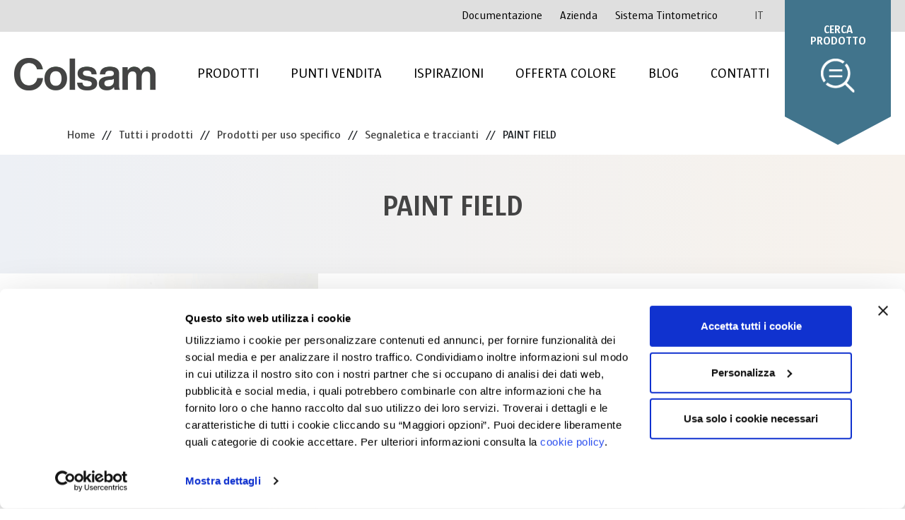

--- FILE ---
content_type: text/html; charset=UTF-8
request_url: https://www.colsam.com/prodotto/paint-field/
body_size: 22753
content:
<!doctype html>
<html class="no-js" lang="">
<head>
    <meta charset="UTF-8">
    <meta http-equiv="x-ua-compatible" content="ie=edge">
    
    <meta name="viewport" content="width=device-width, initial-scale=1,  maximum-scale=1.0, user-scalable=no">
    <!-- Place favicon.ico in the root directory -->

    <script>
        // Picture element HTML5 shiv
        document.createElement("picture");
    </script>

    <script src="https://www.colsam.com/wp-content/themes/colsam/theme/assets/js/picturefill.min.js" async></script>

	<meta name='robots' content='index, follow, max-image-preview:large, max-snippet:-1, max-video-preview:-1' />
<link rel="alternate" hreflang="it" href="https://www.colsam.com/prodotto/paint-field/" />
<link rel="alternate" hreflang="x-default" href="https://www.colsam.com/prodotto/paint-field/" />

<!-- Google Tag Manager for WordPress by gtm4wp.com -->
<script data-cfasync="false" data-pagespeed-no-defer>
	var gtm4wp_datalayer_name = "dataLayer";
	var dataLayer = dataLayer || [];

	const gtm4wp_scrollerscript_debugmode         = false;
	const gtm4wp_scrollerscript_callbacktime      = 100;
	const gtm4wp_scrollerscript_readerlocation    = 150;
	const gtm4wp_scrollerscript_contentelementid  = "content";
	const gtm4wp_scrollerscript_scannertime       = 60;
</script>
<!-- End Google Tag Manager for WordPress by gtm4wp.com -->
	<!-- This site is optimized with the Yoast SEO plugin v23.1 - https://yoast.com/wordpress/plugins/seo/ -->
	<title>8551 PAINT FIELD Prodotti per uso specifico, Segnaletica e traccianti - Colorificio Sammarinese</title>
	<link rel="canonical" href="https://www.colsam.com/prodotto/paint-field/" />
	<meta property="og:locale" content="it_IT" />
	<meta property="og:type" content="article" />
	<meta property="og:title" content="8551 PAINT FIELD Prodotti per uso specifico, Segnaletica e traccianti - Colorificio Sammarinese" />
	<meta property="og:description" content="per campi sportivi in erba" />
	<meta property="og:url" content="https://www.colsam.com/prodotto/paint-field/" />
	<meta property="og:site_name" content="Colorificio Sammarinese" />
	<meta property="article:modified_time" content="2023-08-31T09:32:20+00:00" />
	<meta property="og:image" content="https://www.colsam.com/wp-content/uploads/2022/05/8551.jpg" />
	<meta property="og:image:width" content="378" />
	<meta property="og:image:height" content="378" />
	<meta property="og:image:type" content="image/jpeg" />
	<meta name="twitter:card" content="summary_large_image" />
	<meta name="twitter:label1" content="Tempo di lettura stimato" />
	<meta name="twitter:data1" content="1 minuto" />
	<script type="application/ld+json" class="yoast-schema-graph">{"@context":"https://schema.org","@graph":[{"@type":"WebPage","@id":"https://www.colsam.com/prodotto/paint-field/","url":"https://www.colsam.com/prodotto/paint-field/","name":"8551 PAINT FIELD Prodotti per uso specifico, Segnaletica e traccianti - Colorificio Sammarinese","isPartOf":{"@id":"https://www.colsam.com/#website"},"primaryImageOfPage":{"@id":"https://www.colsam.com/prodotto/paint-field/#primaryimage"},"image":{"@id":"https://www.colsam.com/prodotto/paint-field/#primaryimage"},"thumbnailUrl":"https://www.colsam.com/wp-content/uploads/2022/05/8551.jpg","datePublished":"2022-05-30T14:24:37+00:00","dateModified":"2023-08-31T09:32:20+00:00","breadcrumb":{"@id":"https://www.colsam.com/prodotto/paint-field/#breadcrumb"},"inLanguage":"it-IT","potentialAction":[{"@type":"ReadAction","target":["https://www.colsam.com/prodotto/paint-field/"]}]},{"@type":"ImageObject","inLanguage":"it-IT","@id":"https://www.colsam.com/prodotto/paint-field/#primaryimage","url":"https://www.colsam.com/wp-content/uploads/2022/05/8551.jpg","contentUrl":"https://www.colsam.com/wp-content/uploads/2022/05/8551.jpg","width":378,"height":378},{"@type":"BreadcrumbList","@id":"https://www.colsam.com/prodotto/paint-field/#breadcrumb","itemListElement":[{"@type":"ListItem","position":1,"name":"Home","item":"https://www.colsam.com/"},{"@type":"ListItem","position":2,"name":"PAINT FIELD"}]},{"@type":"WebSite","@id":"https://www.colsam.com/#website","url":"https://www.colsam.com/","name":"Colorificio Sammarinese","description":"Performance indelebili","publisher":{"@id":"https://www.colsam.com/#organization"},"potentialAction":[{"@type":"SearchAction","target":{"@type":"EntryPoint","urlTemplate":"https://www.colsam.com/?s={search_term_string}"},"query-input":"required name=search_term_string"}],"inLanguage":"it-IT"},{"@type":"Organization","@id":"https://www.colsam.com/#organization","name":"Colorificio Sammarinese","url":"https://www.colsam.com/","logo":{"@type":"ImageObject","inLanguage":"it-IT","@id":"https://www.colsam.com/#/schema/logo/image/","url":"https://www.colsam.com/wp-content/uploads/2018/06/logo.png","contentUrl":"https://www.colsam.com/wp-content/uploads/2018/06/logo.png","width":252,"height":85,"caption":"Colorificio Sammarinese"},"image":{"@id":"https://www.colsam.com/#/schema/logo/image/"},"sameAs":["https://www.youtube.com/channel/UCDEIMr5Z_N9vzMD1v0KvfeQ"]}]}</script>
	<!-- / Yoast SEO plugin. -->


<link rel='dns-prefetch' href='//static.addtoany.com' />
<script type="text/javascript">
/* <![CDATA[ */
window._wpemojiSettings = {"baseUrl":"https:\/\/s.w.org\/images\/core\/emoji\/15.0.3\/72x72\/","ext":".png","svgUrl":"https:\/\/s.w.org\/images\/core\/emoji\/15.0.3\/svg\/","svgExt":".svg","source":{"concatemoji":"https:\/\/www.colsam.com\/wp-includes\/js\/wp-emoji-release.min.js?ver=6.6.4"}};
/*! This file is auto-generated */
!function(i,n){var o,s,e;function c(e){try{var t={supportTests:e,timestamp:(new Date).valueOf()};sessionStorage.setItem(o,JSON.stringify(t))}catch(e){}}function p(e,t,n){e.clearRect(0,0,e.canvas.width,e.canvas.height),e.fillText(t,0,0);var t=new Uint32Array(e.getImageData(0,0,e.canvas.width,e.canvas.height).data),r=(e.clearRect(0,0,e.canvas.width,e.canvas.height),e.fillText(n,0,0),new Uint32Array(e.getImageData(0,0,e.canvas.width,e.canvas.height).data));return t.every(function(e,t){return e===r[t]})}function u(e,t,n){switch(t){case"flag":return n(e,"\ud83c\udff3\ufe0f\u200d\u26a7\ufe0f","\ud83c\udff3\ufe0f\u200b\u26a7\ufe0f")?!1:!n(e,"\ud83c\uddfa\ud83c\uddf3","\ud83c\uddfa\u200b\ud83c\uddf3")&&!n(e,"\ud83c\udff4\udb40\udc67\udb40\udc62\udb40\udc65\udb40\udc6e\udb40\udc67\udb40\udc7f","\ud83c\udff4\u200b\udb40\udc67\u200b\udb40\udc62\u200b\udb40\udc65\u200b\udb40\udc6e\u200b\udb40\udc67\u200b\udb40\udc7f");case"emoji":return!n(e,"\ud83d\udc26\u200d\u2b1b","\ud83d\udc26\u200b\u2b1b")}return!1}function f(e,t,n){var r="undefined"!=typeof WorkerGlobalScope&&self instanceof WorkerGlobalScope?new OffscreenCanvas(300,150):i.createElement("canvas"),a=r.getContext("2d",{willReadFrequently:!0}),o=(a.textBaseline="top",a.font="600 32px Arial",{});return e.forEach(function(e){o[e]=t(a,e,n)}),o}function t(e){var t=i.createElement("script");t.src=e,t.defer=!0,i.head.appendChild(t)}"undefined"!=typeof Promise&&(o="wpEmojiSettingsSupports",s=["flag","emoji"],n.supports={everything:!0,everythingExceptFlag:!0},e=new Promise(function(e){i.addEventListener("DOMContentLoaded",e,{once:!0})}),new Promise(function(t){var n=function(){try{var e=JSON.parse(sessionStorage.getItem(o));if("object"==typeof e&&"number"==typeof e.timestamp&&(new Date).valueOf()<e.timestamp+604800&&"object"==typeof e.supportTests)return e.supportTests}catch(e){}return null}();if(!n){if("undefined"!=typeof Worker&&"undefined"!=typeof OffscreenCanvas&&"undefined"!=typeof URL&&URL.createObjectURL&&"undefined"!=typeof Blob)try{var e="postMessage("+f.toString()+"("+[JSON.stringify(s),u.toString(),p.toString()].join(",")+"));",r=new Blob([e],{type:"text/javascript"}),a=new Worker(URL.createObjectURL(r),{name:"wpTestEmojiSupports"});return void(a.onmessage=function(e){c(n=e.data),a.terminate(),t(n)})}catch(e){}c(n=f(s,u,p))}t(n)}).then(function(e){for(var t in e)n.supports[t]=e[t],n.supports.everything=n.supports.everything&&n.supports[t],"flag"!==t&&(n.supports.everythingExceptFlag=n.supports.everythingExceptFlag&&n.supports[t]);n.supports.everythingExceptFlag=n.supports.everythingExceptFlag&&!n.supports.flag,n.DOMReady=!1,n.readyCallback=function(){n.DOMReady=!0}}).then(function(){return e}).then(function(){var e;n.supports.everything||(n.readyCallback(),(e=n.source||{}).concatemoji?t(e.concatemoji):e.wpemoji&&e.twemoji&&(t(e.twemoji),t(e.wpemoji)))}))}((window,document),window._wpemojiSettings);
/* ]]> */
</script>
<style id='wp-emoji-styles-inline-css' type='text/css'>

	img.wp-smiley, img.emoji {
		display: inline !important;
		border: none !important;
		box-shadow: none !important;
		height: 1em !important;
		width: 1em !important;
		margin: 0 0.07em !important;
		vertical-align: -0.1em !important;
		background: none !important;
		padding: 0 !important;
	}
</style>
<link rel='stylesheet' id='wp-block-library-css' href='https://www.colsam.com/wp-includes/css/dist/block-library/style.min.css?ver=6.6.4' type='text/css' media='all' />
<link rel='stylesheet' id='wc-block-vendors-style-css' href='https://www.colsam.com/wp-content/plugins/woocommerce/packages/woocommerce-blocks/build/vendors-style.css?ver=3.1.0' type='text/css' media='all' />
<link rel='stylesheet' id='wc-block-style-css' href='https://www.colsam.com/wp-content/plugins/woocommerce/packages/woocommerce-blocks/build/style.css?ver=3.1.0' type='text/css' media='all' />
<style id='classic-theme-styles-inline-css' type='text/css'>
/*! This file is auto-generated */
.wp-block-button__link{color:#fff;background-color:#32373c;border-radius:9999px;box-shadow:none;text-decoration:none;padding:calc(.667em + 2px) calc(1.333em + 2px);font-size:1.125em}.wp-block-file__button{background:#32373c;color:#fff;text-decoration:none}
</style>
<style id='global-styles-inline-css' type='text/css'>
:root{--wp--preset--aspect-ratio--square: 1;--wp--preset--aspect-ratio--4-3: 4/3;--wp--preset--aspect-ratio--3-4: 3/4;--wp--preset--aspect-ratio--3-2: 3/2;--wp--preset--aspect-ratio--2-3: 2/3;--wp--preset--aspect-ratio--16-9: 16/9;--wp--preset--aspect-ratio--9-16: 9/16;--wp--preset--color--black: #000000;--wp--preset--color--cyan-bluish-gray: #abb8c3;--wp--preset--color--white: #ffffff;--wp--preset--color--pale-pink: #f78da7;--wp--preset--color--vivid-red: #cf2e2e;--wp--preset--color--luminous-vivid-orange: #ff6900;--wp--preset--color--luminous-vivid-amber: #fcb900;--wp--preset--color--light-green-cyan: #7bdcb5;--wp--preset--color--vivid-green-cyan: #00d084;--wp--preset--color--pale-cyan-blue: #8ed1fc;--wp--preset--color--vivid-cyan-blue: #0693e3;--wp--preset--color--vivid-purple: #9b51e0;--wp--preset--gradient--vivid-cyan-blue-to-vivid-purple: linear-gradient(135deg,rgba(6,147,227,1) 0%,rgb(155,81,224) 100%);--wp--preset--gradient--light-green-cyan-to-vivid-green-cyan: linear-gradient(135deg,rgb(122,220,180) 0%,rgb(0,208,130) 100%);--wp--preset--gradient--luminous-vivid-amber-to-luminous-vivid-orange: linear-gradient(135deg,rgba(252,185,0,1) 0%,rgba(255,105,0,1) 100%);--wp--preset--gradient--luminous-vivid-orange-to-vivid-red: linear-gradient(135deg,rgba(255,105,0,1) 0%,rgb(207,46,46) 100%);--wp--preset--gradient--very-light-gray-to-cyan-bluish-gray: linear-gradient(135deg,rgb(238,238,238) 0%,rgb(169,184,195) 100%);--wp--preset--gradient--cool-to-warm-spectrum: linear-gradient(135deg,rgb(74,234,220) 0%,rgb(151,120,209) 20%,rgb(207,42,186) 40%,rgb(238,44,130) 60%,rgb(251,105,98) 80%,rgb(254,248,76) 100%);--wp--preset--gradient--blush-light-purple: linear-gradient(135deg,rgb(255,206,236) 0%,rgb(152,150,240) 100%);--wp--preset--gradient--blush-bordeaux: linear-gradient(135deg,rgb(254,205,165) 0%,rgb(254,45,45) 50%,rgb(107,0,62) 100%);--wp--preset--gradient--luminous-dusk: linear-gradient(135deg,rgb(255,203,112) 0%,rgb(199,81,192) 50%,rgb(65,88,208) 100%);--wp--preset--gradient--pale-ocean: linear-gradient(135deg,rgb(255,245,203) 0%,rgb(182,227,212) 50%,rgb(51,167,181) 100%);--wp--preset--gradient--electric-grass: linear-gradient(135deg,rgb(202,248,128) 0%,rgb(113,206,126) 100%);--wp--preset--gradient--midnight: linear-gradient(135deg,rgb(2,3,129) 0%,rgb(40,116,252) 100%);--wp--preset--font-size--small: 13px;--wp--preset--font-size--medium: 20px;--wp--preset--font-size--large: 36px;--wp--preset--font-size--x-large: 42px;--wp--preset--spacing--20: 0.44rem;--wp--preset--spacing--30: 0.67rem;--wp--preset--spacing--40: 1rem;--wp--preset--spacing--50: 1.5rem;--wp--preset--spacing--60: 2.25rem;--wp--preset--spacing--70: 3.38rem;--wp--preset--spacing--80: 5.06rem;--wp--preset--shadow--natural: 6px 6px 9px rgba(0, 0, 0, 0.2);--wp--preset--shadow--deep: 12px 12px 50px rgba(0, 0, 0, 0.4);--wp--preset--shadow--sharp: 6px 6px 0px rgba(0, 0, 0, 0.2);--wp--preset--shadow--outlined: 6px 6px 0px -3px rgba(255, 255, 255, 1), 6px 6px rgba(0, 0, 0, 1);--wp--preset--shadow--crisp: 6px 6px 0px rgba(0, 0, 0, 1);}:where(.is-layout-flex){gap: 0.5em;}:where(.is-layout-grid){gap: 0.5em;}body .is-layout-flex{display: flex;}.is-layout-flex{flex-wrap: wrap;align-items: center;}.is-layout-flex > :is(*, div){margin: 0;}body .is-layout-grid{display: grid;}.is-layout-grid > :is(*, div){margin: 0;}:where(.wp-block-columns.is-layout-flex){gap: 2em;}:where(.wp-block-columns.is-layout-grid){gap: 2em;}:where(.wp-block-post-template.is-layout-flex){gap: 1.25em;}:where(.wp-block-post-template.is-layout-grid){gap: 1.25em;}.has-black-color{color: var(--wp--preset--color--black) !important;}.has-cyan-bluish-gray-color{color: var(--wp--preset--color--cyan-bluish-gray) !important;}.has-white-color{color: var(--wp--preset--color--white) !important;}.has-pale-pink-color{color: var(--wp--preset--color--pale-pink) !important;}.has-vivid-red-color{color: var(--wp--preset--color--vivid-red) !important;}.has-luminous-vivid-orange-color{color: var(--wp--preset--color--luminous-vivid-orange) !important;}.has-luminous-vivid-amber-color{color: var(--wp--preset--color--luminous-vivid-amber) !important;}.has-light-green-cyan-color{color: var(--wp--preset--color--light-green-cyan) !important;}.has-vivid-green-cyan-color{color: var(--wp--preset--color--vivid-green-cyan) !important;}.has-pale-cyan-blue-color{color: var(--wp--preset--color--pale-cyan-blue) !important;}.has-vivid-cyan-blue-color{color: var(--wp--preset--color--vivid-cyan-blue) !important;}.has-vivid-purple-color{color: var(--wp--preset--color--vivid-purple) !important;}.has-black-background-color{background-color: var(--wp--preset--color--black) !important;}.has-cyan-bluish-gray-background-color{background-color: var(--wp--preset--color--cyan-bluish-gray) !important;}.has-white-background-color{background-color: var(--wp--preset--color--white) !important;}.has-pale-pink-background-color{background-color: var(--wp--preset--color--pale-pink) !important;}.has-vivid-red-background-color{background-color: var(--wp--preset--color--vivid-red) !important;}.has-luminous-vivid-orange-background-color{background-color: var(--wp--preset--color--luminous-vivid-orange) !important;}.has-luminous-vivid-amber-background-color{background-color: var(--wp--preset--color--luminous-vivid-amber) !important;}.has-light-green-cyan-background-color{background-color: var(--wp--preset--color--light-green-cyan) !important;}.has-vivid-green-cyan-background-color{background-color: var(--wp--preset--color--vivid-green-cyan) !important;}.has-pale-cyan-blue-background-color{background-color: var(--wp--preset--color--pale-cyan-blue) !important;}.has-vivid-cyan-blue-background-color{background-color: var(--wp--preset--color--vivid-cyan-blue) !important;}.has-vivid-purple-background-color{background-color: var(--wp--preset--color--vivid-purple) !important;}.has-black-border-color{border-color: var(--wp--preset--color--black) !important;}.has-cyan-bluish-gray-border-color{border-color: var(--wp--preset--color--cyan-bluish-gray) !important;}.has-white-border-color{border-color: var(--wp--preset--color--white) !important;}.has-pale-pink-border-color{border-color: var(--wp--preset--color--pale-pink) !important;}.has-vivid-red-border-color{border-color: var(--wp--preset--color--vivid-red) !important;}.has-luminous-vivid-orange-border-color{border-color: var(--wp--preset--color--luminous-vivid-orange) !important;}.has-luminous-vivid-amber-border-color{border-color: var(--wp--preset--color--luminous-vivid-amber) !important;}.has-light-green-cyan-border-color{border-color: var(--wp--preset--color--light-green-cyan) !important;}.has-vivid-green-cyan-border-color{border-color: var(--wp--preset--color--vivid-green-cyan) !important;}.has-pale-cyan-blue-border-color{border-color: var(--wp--preset--color--pale-cyan-blue) !important;}.has-vivid-cyan-blue-border-color{border-color: var(--wp--preset--color--vivid-cyan-blue) !important;}.has-vivid-purple-border-color{border-color: var(--wp--preset--color--vivid-purple) !important;}.has-vivid-cyan-blue-to-vivid-purple-gradient-background{background: var(--wp--preset--gradient--vivid-cyan-blue-to-vivid-purple) !important;}.has-light-green-cyan-to-vivid-green-cyan-gradient-background{background: var(--wp--preset--gradient--light-green-cyan-to-vivid-green-cyan) !important;}.has-luminous-vivid-amber-to-luminous-vivid-orange-gradient-background{background: var(--wp--preset--gradient--luminous-vivid-amber-to-luminous-vivid-orange) !important;}.has-luminous-vivid-orange-to-vivid-red-gradient-background{background: var(--wp--preset--gradient--luminous-vivid-orange-to-vivid-red) !important;}.has-very-light-gray-to-cyan-bluish-gray-gradient-background{background: var(--wp--preset--gradient--very-light-gray-to-cyan-bluish-gray) !important;}.has-cool-to-warm-spectrum-gradient-background{background: var(--wp--preset--gradient--cool-to-warm-spectrum) !important;}.has-blush-light-purple-gradient-background{background: var(--wp--preset--gradient--blush-light-purple) !important;}.has-blush-bordeaux-gradient-background{background: var(--wp--preset--gradient--blush-bordeaux) !important;}.has-luminous-dusk-gradient-background{background: var(--wp--preset--gradient--luminous-dusk) !important;}.has-pale-ocean-gradient-background{background: var(--wp--preset--gradient--pale-ocean) !important;}.has-electric-grass-gradient-background{background: var(--wp--preset--gradient--electric-grass) !important;}.has-midnight-gradient-background{background: var(--wp--preset--gradient--midnight) !important;}.has-small-font-size{font-size: var(--wp--preset--font-size--small) !important;}.has-medium-font-size{font-size: var(--wp--preset--font-size--medium) !important;}.has-large-font-size{font-size: var(--wp--preset--font-size--large) !important;}.has-x-large-font-size{font-size: var(--wp--preset--font-size--x-large) !important;}
:where(.wp-block-post-template.is-layout-flex){gap: 1.25em;}:where(.wp-block-post-template.is-layout-grid){gap: 1.25em;}
:where(.wp-block-columns.is-layout-flex){gap: 2em;}:where(.wp-block-columns.is-layout-grid){gap: 2em;}
:root :where(.wp-block-pullquote){font-size: 1.5em;line-height: 1.6;}
</style>
<link rel='stylesheet' id='contact-form-7-css' href='https://www.colsam.com/wp-content/plugins/contact-form-7/includes/css/styles.css?ver=5.9.8' type='text/css' media='all' />
<link rel='stylesheet' id='perf_mailup_registration-css' href='https://www.colsam.com/wp-content/plugins/perf-mailup-registration-v1.0.0/public/css/perf_mailup_registration-public.css?ver=1.0.0' type='text/css' media='all' />
<style id='woocommerce-inline-inline-css' type='text/css'>
.woocommerce form .form-row .required { visibility: visible; }
</style>
<link rel='stylesheet' id='cms-navigation-style-base-css' href='https://www.colsam.com/wp-content/plugins/wpml-cms-nav/res/css/cms-navigation-base.css?ver=1.5.5' type='text/css' media='screen' />
<link rel='stylesheet' id='cms-navigation-style-css' href='https://www.colsam.com/wp-content/plugins/wpml-cms-nav/res/css/cms-navigation.css?ver=1.5.5' type='text/css' media='screen' />
<link rel='stylesheet' id='fancybox-css' href='https://www.colsam.com/wp-content/plugins/cardy-fancybox/assets/helpers/jquery.fancybox.min.css?ver=6.6.4' type='text/css' media='all' />
<link rel='stylesheet' id='tc_slick-css' href='https://www.colsam.com/wp-content/plugins/tc-slider/assets/slick/css/slick.css?ver=1.8.0' type='text/css' media='all' />
<link rel='stylesheet' id='tc_slick-theme-css' href='https://www.colsam.com/wp-content/plugins/tc-slider/assets/slick/css/slick-theme.css?ver=1.8.0' type='text/css' media='all' />
<link rel='stylesheet' id='bootstrap-css' href='https://www.colsam.com/wp-content/themes/colsam/theme/assets/css/bootstrap.min.css' type='text/css' media='all' />
<link rel='stylesheet' id='select2-css' href='https://www.colsam.com/wp-content/plugins/woocommerce/assets/css/select2.css?ver=4.5.5' type='text/css' media='all' />
<link rel='stylesheet' id='bootstrap-select2-css' href='https://www.colsam.com/wp-content/themes/colsam/theme/assets/select2/css/select2-bootstrap4.min.css' type='text/css' media='all' />
<link rel='stylesheet' id='theme-css' href='https://www.colsam.com/wp-content/themes/colsam/theme/assets/css/theme.min.css?ver=1.6.11' type='text/css' media='all' />
<link rel='stylesheet' id='addtoany-css' href='https://www.colsam.com/wp-content/plugins/add-to-any/addtoany.min.css?ver=1.16' type='text/css' media='all' />
<script type="text/javascript" id="wpml-cookie-js-extra">
/* <![CDATA[ */
var wpml_cookies = {"wp-wpml_current_language":{"value":"it","expires":1,"path":"\/"}};
var wpml_cookies = {"wp-wpml_current_language":{"value":"it","expires":1,"path":"\/"}};
/* ]]> */
</script>
<script type="text/javascript" src="https://www.colsam.com/wp-content/plugins/sitepress-multilingual-cms/res/js/cookies/language-cookie.js?ver=4.6.12" id="wpml-cookie-js" defer="defer" data-wp-strategy="defer"></script>
<script type="text/javascript" id="addtoany-core-js-before">
/* <![CDATA[ */
window.a2a_config=window.a2a_config||{};a2a_config.callbacks=[];a2a_config.overlays=[];a2a_config.templates={};a2a_localize = {
	Share: "Condividi",
	Save: "Salva",
	Subscribe: "Abbonati",
	Email: "Email",
	Bookmark: "Segnalibro",
	ShowAll: "espandi",
	ShowLess: "comprimi",
	FindServices: "Trova servizi",
	FindAnyServiceToAddTo: "Trova subito un servizio da aggiungere",
	PoweredBy: "Powered by",
	ShareViaEmail: "Condividi via email",
	SubscribeViaEmail: "Iscriviti via email",
	BookmarkInYourBrowser: "Aggiungi ai segnalibri",
	BookmarkInstructions: "Premi Ctrl+D o \u2318+D per mettere questa pagina nei preferiti",
	AddToYourFavorites: "Aggiungi ai favoriti",
	SendFromWebOrProgram: "Invia da qualsiasi indirizzo email o programma di posta elettronica",
	EmailProgram: "Programma di posta elettronica",
	More: "Di più&#8230;",
	ThanksForSharing: "Grazie per la condivisione!",
	ThanksForFollowing: "Thanks for following!"
};

a2a_config.icon_color="transparent";
/* ]]> */
</script>
<script type="text/javascript" defer src="https://static.addtoany.com/menu/page.js" id="addtoany-core-js"></script>
<script type="text/javascript" id="jquery-core-js-extra">
/* <![CDATA[ */
var ajax = {"url":"https:\/\/www.colsam.com\/wp-admin\/admin-ajax.php","theme_url":"https:\/\/www.colsam.com\/wp-content\/themes\/colsam\/theme"};
/* ]]> */
</script>
<script type="text/javascript" src="https://www.colsam.com/wp-includes/js/jquery/jquery.min.js?ver=3.7.1" id="jquery-core-js"></script>
<script type="text/javascript" src="https://www.colsam.com/wp-includes/js/jquery/jquery-migrate.min.js?ver=3.4.1" id="jquery-migrate-js"></script>
<script type="text/javascript" defer src="https://www.colsam.com/wp-content/plugins/add-to-any/addtoany.min.js?ver=1.1" id="addtoany-jquery-js"></script>
<script type="text/javascript" src="https://www.colsam.com/wp-content/plugins/duracelltomi-google-tag-manager/dist/js/analytics-talk-content-tracking.js?ver=1.20.2" id="gtm4wp-scroll-tracking-js"></script>
<link rel="https://api.w.org/" href="https://www.colsam.com/wp-json/" /><link rel="alternate" title="JSON" type="application/json" href="https://www.colsam.com/wp-json/wp/v2/product/47952" /><link rel="EditURI" type="application/rsd+xml" title="RSD" href="https://www.colsam.com/xmlrpc.php?rsd" />
<link rel='shortlink' href='https://www.colsam.com/?p=47952' />
<link rel="alternate" title="oEmbed (JSON)" type="application/json+oembed" href="https://www.colsam.com/wp-json/oembed/1.0/embed?url=https%3A%2F%2Fwww.colsam.com%2Fprodotto%2Fpaint-field%2F" />
<link rel="alternate" title="oEmbed (XML)" type="text/xml+oembed" href="https://www.colsam.com/wp-json/oembed/1.0/embed?url=https%3A%2F%2Fwww.colsam.com%2Fprodotto%2Fpaint-field%2F&#038;format=xml" />
<meta name="generator" content="WPML ver:4.6.12 stt:1,27;" />

<!-- Google Tag Manager for WordPress by gtm4wp.com -->
<!-- GTM Container placement set to manual -->
<script data-cfasync="false" data-pagespeed-no-defer>
	var dataLayer_content = {"pagePostType":"product","pagePostType2":"single-product","pagePostAuthor":"Andrea Cardinali"};
	dataLayer.push( dataLayer_content );
</script>
<script data-cfasync="false">
(function(w,d,s,l,i){w[l]=w[l]||[];w[l].push({'gtm.start':
new Date().getTime(),event:'gtm.js'});var f=d.getElementsByTagName(s)[0],
j=d.createElement(s),dl=l!='dataLayer'?'&l='+l:'';j.async=true;j.src=
'//www.googletagmanager.com/gtm.js?id='+i+dl;f.parentNode.insertBefore(j,f);
})(window,document,'script','dataLayer','GTM-TF9LC2L');
</script>
<!-- End Google Tag Manager for WordPress by gtm4wp.com -->	<noscript><style>.woocommerce-product-gallery{ opacity: 1 !important; }</style></noscript>
	<link rel="icon" href="https://www.colsam.com/wp-content/uploads/2025/07/cropped-FAVICON_SITO-COLSAM-1-32x32.jpg" sizes="32x32" />
<link rel="icon" href="https://www.colsam.com/wp-content/uploads/2025/07/cropped-FAVICON_SITO-COLSAM-1-192x192.jpg" sizes="192x192" />
<link rel="apple-touch-icon" href="https://www.colsam.com/wp-content/uploads/2025/07/cropped-FAVICON_SITO-COLSAM-1-180x180.jpg" />
<meta name="msapplication-TileImage" content="https://www.colsam.com/wp-content/uploads/2025/07/cropped-FAVICON_SITO-COLSAM-1-270x270.jpg" />
		<style type="text/css" id="wp-custom-css">
			.article2__date, .article__date {
	display: none;
}

.post-template-default .sp-caption__button {
	display: none;
}		</style>
		</head>

<body class="product-template-default single single-product postid-47952 wp-custom-logo body theme-colsam/theme woocommerce woocommerce-page woocommerce-no-js">

<!-- GTM Container placement set to manual -->
<!-- Google Tag Manager (noscript) -->
				<noscript><iframe src="https://www.googletagmanager.com/ns.html?id=GTM-TF9LC2L" height="0" width="0" style="display:none;visibility:hidden" aria-hidden="true"></iframe></noscript>
<!-- End Google Tag Manager (noscript) --><div class="body__overlay"></div>

<svg style="display: none">
    <symbol viewBox="0 0 35.42 33.68" id="attrezzo-speciale">
        <path
                d="M17.71 0l-4.87 13.04L0 12.87l9.83 8.31-3.07 12.5 10.95-6.78 10.94 6.78-3.06-12.5 9.83-8.31-12.84.17L17.71 0z"/>
    </symbol>
    <symbol viewBox="0 0 43.34 50.57" id="esterno">
        <path d="M43.34 24.9a7.74 7.74 0 0 0-2.28-5.5L21.67 0 2.28 19.4A7.75 7.75 0 0 0 0 24.9v25.67h43.34zM28.4 32.34h-9.48v.22c0 2.94 1.29 4.18 3.6 4.18a17.75 17.75 0 0 0 5.2-.93l.61 2.37a14.48 14.48 0 0 1-6.64 1.7c-4.21 0-7-2.08-7-7.93s2.79-8.86 7.29-8.86c4.14 0 6.87 2.31 6.42 9.24m-4-2.63v.07h-5.5c.13-2.33 1.09-3.92 2.89-3.92s2.6 1.26 2.6 3.85"
        />
    </symbol>
    <symbol viewBox="0 0 28.78 32.1" id="frattazzo-inox">
        <path d="M14.94 5.53a1.66 1.66 0 1 1 1.66-1.66 1.66 1.66 0 0 1-1.66 1.66m9.41 1.11h1.11a3.32 3.32 0 0 0 0-6.64H3.32a3.32 3.32 0 1 0 0 6.64h1.11A4.43 4.43 0 0 1 0 11.07v21L17.71 30V18.82a1.11 1.11 0 1 1 2.21 0v10.91l2.21-.24V18.82a1.11 1.11 0 1 1 2.21 0v10.43l4.43-.47V11.07a4.43 4.43 0 0 1-4.43-4.43"
        />
    </symbol>
    <symbol viewBox="0 0 24.4 34.95" id="idro">
        <path d="M12.2 34.95A12.19 12.19 0 0 1 0 22.81c0-9 10.52-16 12.2-22.81 1.67 6.76 12.2 13.78 12.2 22.81a12.19 12.19 0 0 1-12.2 12.14"
        />

    </symbol>
    <symbol viewBox="0 0 28.78 44.27" id="immersione">
        <path d="M28.78 17.71c0-2.58-2-4.85-5.54-6.26V0H5.54v11.45C2 12.86 0 15.13 0 17.71V35.42c0 4.89 5.51 8.85 14.39 8.85s14.39-4 14.39-8.85V17.91v-.2m-14.39 4.43c-7 0-11.07-2.23-11.07-5A3.81 3.81 0 0 1 5.54 14v3.71h17.7V14a3.82 3.82 0 0 1 2.21 3.15c0 2.75-4.05 5-11.07 5"
        />
    </symbol>
    <symbol viewBox="0 0 43.34 50.57" id="interno">
        <path d="M43.34 24.9a7.75 7.75 0 0 0-2.28-5.49L21.67 0 2.28 19.4A7.75 7.75 0 0 0 0 24.9v25.67h43.34zm-19.6 16.44H19.6V25.25h4.14zm-2.05-18.18c-2 0-2.47-.51-2.47-2.15s.51-2.15 2.47-2.15 2.44.48 2.44 2.15-.48 2.15-2.44 2.15"
        />

    </symbol>
    <symbol viewBox="0 0 26.56 44.27" id="pennello">
        <path d="M0 17.71h26.56V0l-4.42 3.32V0l-4.43 3.32V0l-4.43 3.32V0L8.85 3.32V0L4.43 3.32V0L0 3.32zm26.56 5.53v-3.32h-3.87a1.66 1.66 0 1 1-3.32 0H7.19a1.66 1.66 0 0 1-3.32 0H0v3.32a1.11 1.11 0 0 0 1.11 1.11h2.21A6.64 6.64 0 0 1 10 31v10a3.32 3.32 0 0 0 6.64 0V31a6.64 6.64 0 0 1 6.64-6.64h2.21a1.11 1.11 0 0 0 1.11-1.11"
              data-name="Livello 1"/>
    </symbol>
    <symbol viewBox="0 0 35.44 38.74" id="rullo">

        <path d="M35.42 13.27V5.53a1.11 1.11 0 0 0-2.21 0v8.14A1.79 1.79 0 0 1 31 15.49H19.92a3.32 3.32 0 0 0-3.32 3.32V21a2.21 2.21 0 0 0-2.21 2.21v12.14a3.32 3.32 0 1 0 6.64.07V23.24A2.21 2.21 0 0 0 18.82 21v-2.18a1.11 1.11 0 0 1 1.11-1.11h11.21a4.06 4.06 0 0 0 4.28-4.45M31 10a2.21 2.21 0 0 1-2.21 2.21H2.21A2.21 2.21 0 0 1 0 10V2.21A2.21 2.21 0 0 1 2.21 0h26.57A2.21 2.21 0 0 1 31 2.21z"
              data-name="Livello 1"/>
    </symbol>
    <symbol viewBox="0 0 35 35" id="solvente">
        <path d="M14.13 17.5c0-2.66 3.06-4.6 5.85-2.47 2.11 2.78.18 5.84-2.48 5.84a3.37 3.37 0 0 1-3.37-3.37m0-14.12C14.13 6 17.19 8 20 5.85 22.1 3.07 20.16 0 17.5 0a3.38 3.38 0 0 0-3.37 3.38m0 28.25c0 2.65 3.06 4.59 5.85 2.47 2.11-2.78.18-5.84-2.48-5.84a3.37 3.37 0 0 0-3.37 3.38M3.38 20.87C6 20.87 8 17.81 5.84 15 3.07 12.91 0 14.84 0 17.5a3.38 3.38 0 0 0 3.38 3.37m28.25 0c2.65 0 4.59-3.07 2.46-5.85-2.77-2.11-5.84-.18-5.84 2.48a3.38 3.38 0 0 0 3.38 3.37M8 12.75A3.37 3.37 0 1 0 8 8a3.37 3.37 0 0 0 0 4.77M22.25 27c1.87 1.87 5.41 1.08 5.89-2.39-.48-3.46-4-4.26-5.89-2.38a3.37 3.37 0 0 0 0 4.77m-9.5 0c1.87-1.87 1.08-5.41-2.38-5.88C6.9 21.61 6.1 25.15 8 27a3.38 3.38 0 0 0 4.77 0M27 12.75c1.87-1.87 1.08-5.42-2.39-5.88-3.46.47-4.26 4-2.39 5.88a3.38 3.38 0 0 0 4.77 0"
              data-name="Livello 1"/>
    </symbol>
    <symbol viewBox="0 0 30.99 41.32" id="spatola">
        <path d="M26.86 10.33a1 1 0 0 1-1-1v-1a1 1 0 0 0-1-1h-2.13v26.76h2.07a1 1 0 0 0 1-1V32a1 1 0 0 1 1-1 4.13 4.13 0 0 0 4.2-4.14v-12.4a4.13 4.13 0 0 0-4.13-4.13m2.07 4.13v12.4a2.07 2.07 0 0 1-2.07 2.07h-.21a1 1 0 0 1-.83-1v-14.5a1 1 0 0 1 1-1 2.07 2.07 0 0 1 2.07 2.07zM17.56 0l4.13 4.13v33.06l-4.13 4.13H4.13L0 37.19V4.13L4.13 0z"
              data-name="Livello 1"/>
    </symbol>
    <symbol viewBox="0 0 36.52 44.27" id="spray">
        <path d="M2.21 1.11a1.11 1.11 0 1 0-1.1 1.1 1.11 1.11 0 0 0 1.1-1.1m0 3.32a1.11 1.11 0 1 0-1.1 1.1 1.11 1.11 0 0 0 1.1-1.1m0 3.32a1.11 1.11 0 1 0-1.1 1.1 1.11 1.11 0 0 0 1.1-1.1m0 3.32a1.11 1.11 0 1 0-1.11 1.11 1.11 1.11 0 0 0 1.11-1.11m0 3.32a1.11 1.11 0 1 0-1.1 1.11 1.11 1.11 0 0 0 1.11-1.11m0 3.32a1.11 1.11 0 1 0-1.11 1.11 1.11 1.11 0 0 0 1.11-1.11m0 3.32a1.11 1.11 0 1 0-1.11 1.11A1.11 1.11 0 0 0 2.21 21M5.53 4.43a1.11 1.11 0 1 0-1.1 1.1 1.11 1.11 0 0 0 1.1-1.1m0 3.32a1.11 1.11 0 1 0-1.1 1.1 1.11 1.11 0 0 0 1.1-1.1m0 3.32a1.11 1.11 0 1 0-1.11 1.11 1.11 1.11 0 0 0 1.11-1.11m0 3.32a1.11 1.11 0 1 0-1.1 1.11 1.11 1.11 0 0 0 1.11-1.11m0 3.32a1.11 1.11 0 1 0-1.11 1.11 1.11 1.11 0 0 0 1.11-1.11m3.32-10a1.11 1.11 0 1 0-1.11 1.14 1.11 1.11 0 0 0 1.1-1.1m0 3.32a1.11 1.11 0 1 0-1.11 1.11 1.11 1.11 0 0 0 1.11-1.11m0 3.32a1.11 1.11 0 1 0-1.1 1.11 1.11 1.11 0 0 0 1.11-1.11m3.32-3.32a1.11 1.11 0 1 0-1.11 1.11 1.11 1.11 0 0 0 1.11-1.11m2 3.32h4.61V7.75H14.2a1.1 1.1 0 0 0-.92 1.09v4.43a1.11 1.11 0 0 0 .92 1.09zm14.6 27.66h-5.54A2.21 2.21 0 0 1 21 39.84V26.56a2.21 2.21 0 0 1 2.21-2.21h1.11v12.17a1.11 1.11 0 0 0 2.21 0V24.35h2.21zm0-19.92h-2.22V16.8a3.32 3.32 0 0 1 2.21 3.13v2.21zm7.75 22.14V5.53H22.14a2.21 2.21 0 0 0-2.21 2.22v6.64a2.21 2.21 0 0 0 2.21 2.21h2.21v5.53h-1.11a4.43 4.43 0 0 0-4.43 4.43v13.28a4.43 4.43 0 0 0 4.43 4.43z"
              data-name="Livello 1"/>
    </symbol>
    <symbol viewBox="0 0 28.78 30.99" id="spugna">
        <path d="M23.24 22.69A1.66 1.66 0 1 1 21.58 21a1.66 1.66 0 0 1 1.66 1.66m0-7.19A2.21 2.21 0 1 1 21 13.28a2.21 2.21 0 0 1 2.21 2.21m0-7.19a1.66 1.66 0 1 1-1.66-1.66 1.66 1.66 0 0 1 1.69 1.66M16.6 22.14a2.21 2.21 0 1 1-2.21-2.21 2.21 2.21 0 0 1 2.21 2.21m-2.21-8.3a1.66 1.66 0 1 1-1.66 1.66 1.66 1.66 0 0 1 1.66-1.66m2.21-5a2.21 2.21 0 1 1-2.21-2.21 2.21 2.21 0 0 1 2.21 2.23M10 15.5a2.21 2.21 0 1 1-2.21-2.21A2.21 2.21 0 0 1 10 15.5M8.85 8.3a1.66 1.66 0 1 1-1.66-1.66A1.66 1.66 0 0 1 8.85 8.3M5.53 22.69a1.66 1.66 0 1 1 1.66 1.66 1.66 1.66 0 0 1-1.66-1.66m23.24.55V7.75A7.75 7.75 0 0 0 21 0H7.75A7.75 7.75 0 0 0 0 7.75v15.49A7.75 7.75 0 0 0 7.75 31H21a7.75 7.75 0 0 0 7.75-7.75"
              data-name="Livello 1"/>
    </symbol>
</svg>
<header class="header js-header">
    <div class="header__top">
		<ul class="top-menu "><li class="top-menu__item top-menu__item--26"><a href="https://www.colsam.com/documentazione/" class="top-menu__link">Documentazione</a></li>
<li class="top-menu__item top-menu__item--22"><a href="https://www.colsam.com/azienda/" class="top-menu__link">Azienda</a></li>
<li class="top-menu__item top-menu__item--24"><a href="https://www.colsam.com/sistema-tintometrico/" class="top-menu__link">Sistema Tintometrico</a></li>
<li class="top-menu__item top-menu__item--66 sub-menu__item--perf-menu"><a href="https://www.colsam.com/lavora-con-noi/" class="top-menu__link">Lavora con noi</a></li>
</ul>
    <ul class="languages">

		
            <li class="languages__item">
                <a class="languages__link languages__link--active"
                   href="https://www.colsam.com/prodotto/paint-field/">
					it                </a>
            </li>

		
    </ul><!-- .languages -->

    </div>
    <div class="header__wrapper">
		<div class="menu-hamburger js-menu-hamburger">
    <span class="menu-hamburger__item menu-hamburger__item--top"></span>
    <span class="menu-hamburger__item menu-hamburger__item--middle"></span>
    <span class="menu-hamburger__item menu-hamburger__item--bottom"></span>
</div><style>
.logo .logo__link > img {
	width: 200px;
	transition: width .25s ease-in-out;
}

@media screen and (min-width: 1260px){
	.header--scroll .logo .logo__link > img {
		width: 150px;	
	}
}

@media screen and (max-width: 1260px){
	.logo .logo__link > img {
		width: 150px;
	}
}
</style>

<div class="logo">
    <a class="logo__link" href="https://www.colsam.com">

		<img src="https://www.colsam.com/wp-content/themes/colsam/theme/assets/images/logo-colsam.webp" alt="Colsam - Colorificio sammarinese" />

		

    </a><!-- .logo__link -->
</div><!-- .logo -->        <div class="header__menu">
            <div class="menu__wrapper js-menu">
                <div class="menu__container">
					<ul class="menu menu--left"><li class="menu__item menu__item--5"><a href="https://www.colsam.com/prodotti/" class="menu__link">Prodotti</a></li>
<li class="menu__item menu__item--32"><a href="https://www.colsam.com/punti-vendita/" class="menu__link">Punti Vendita</a></li>
<li class="menu__item menu__item--34"><a href="https://www.colsam.com/ispirazioni-di-stile/" class="menu__link">Ispirazioni</a></li>
<li class="menu__item menu__item--36"><a href="https://www.colsam.com/offerta-colore/" class="menu__link">Offerta colore</a></li>
<li class="menu__item menu__item--38"><a href="https://www.colsam.com/blog/" class="menu__link">Blog</a></li>
<li class="menu__item menu__item--40"><a href="https://www.colsam.com/contatti/" class="menu__link">Contatti</a></li>
</ul>                    <div class="menu menu--right">
                        <div>
							<ul class="menu "><li class="menu__item menu__item--26"><a href="https://www.colsam.com/documentazione/" class="menu__link">Documentazione</a></li>
<li class="menu__item menu__item--22"><a href="https://www.colsam.com/azienda/" class="menu__link">Azienda</a></li>
<li class="menu__item menu__item--24"><a href="https://www.colsam.com/sistema-tintometrico/" class="menu__link">Sistema Tintometrico</a></li>
<li class="menu__item menu__item--66 sub-menu__item--perf-menu"><a href="https://www.colsam.com/lavora-con-noi/" class="menu__link">Lavora con noi</a></li>
</ul>							
    <ul class="languages">

		
            <li class="languages__item">
                <a class="languages__link languages__link--active"
                   href="https://www.colsam.com/prodotto/paint-field/">
					it                </a>
            </li>

		
    </ul><!-- .languages -->

                        </div>
						<div class="social">
    <ul class="social-list">
                    <li><a class="social__link" href="https://www.facebook.com/ColorificioSammarineseSpa/" target="_blank">Facebook</a></li>
                            <li><a class="social__link" href="https://www.instagram.com/colorificio.sammarinese/?hl=it" target="_blank">Instagram</a></li>
                            <li><a class="social__link" href=" https://www.linkedin.com/company/colorificio-sammarinese-spa/" target="_blank">Linkedin</a></li>
                            <li><a class="social__link" href="https://www.youtube.com/channel/UCDEIMr5Z_N9vzMD1v0KvfeQ" target="_blank">Youtube</a></li>
            </ul>
</div>                    </div>
                </div>
            </div>
            <div class="search-icon">
                <span class="search-icon__title">
                    Cerca<br>prodotto                </span>
                <img class="search-icon__icon img-fluid"
                     src="https://www.colsam.com/wp-content/themes/colsam/theme/assets/images/search-icon.png"/>
            </div>
        </div>
    </div>
</header><!-- .header -->

<section class="section product-search">
    <header class="product-search__header">
        <div class="logo logo--products">
            <a class="logo__link" href="https://www.colsam.com">
                <img src="https://www.colsam.com/wp-content/themes/colsam/theme/assets/images/logo-colsam.webp" alt="Colsam - Colorificio sammarinese" />
            </a><!-- .logo__link -->
        </div><!-- .logo -->
        <div class="search-icon search-icon--products">
            <svg class="search-icon__close" xmlns="http://www.w3.org/2000/svg" viewBox="0 0 47.84 47.84">
                <path fill="#fff"
                      d="M3.41,47.25A2,2,0,1,1,.59,44.43L21.09,23.92.59,3.41A2,2,0,0,1,3.41.59L23.92,21.09,44.43.59a2,2,0,0,1,2.83,2.83L26.75,23.92l-2.83,2.83Zm43.84-2.83L29.58,26.75l-2.83,2.83L44.43,47.25a2,2,0,1,0,2.83-2.83"></path>
            </svg>
        </div>
    </header>
    <div class="container">
        <div class="row">
            <div class="col-12">
                <span class="section__title product-search__title">
					Cerca il prodotto che fa per te!                </span>
            </div>
        </div>

		        <div class="row justify-content-center">
            <div class="col-12 col-md-8 col-lg-7 col-xl-6">

                <form action="/" method="GET" class="search-form search-form--product_name">
                    <div class="row no-gutters search-form__field search-form__field--product_name">
                        <div class="col-4 d-none d-lg-block">
                            <label class="search-form__label search-form__label--product_name">
								Cerca per nome/serie                            </label>
                        </div>
                        <div class="col-9 col-lg-6">
                            <div class="search-form__wrapper">
                                <input type="hidden" name="s" value="">
                                <input type="hidden" name="post_type" value="product" />
                                <input type="text" name="search"
                                       placeholder="Digita nome o codice prodotto"
                                       class="form-control search-form__input search-form__input--product_name"
                                       value="">
                            </div>
                        </div>
                        <div class="col-3 col-lg-2">
                            <button type="submit"
                                    class="button button--full search-form__submit search-form__submit--product_name">
								Cerca                            </button>
                        </div>
                    </div>
                </form>

                <form action="/" method="GET" class="search-form search-form--linea">
                    <div class="row no-gutters search-form__field search-form__field--linea">
                        <div class="col-4 d-none d-lg-block">
                            <label class="search-form__label search-form__label--linea">
								Cerca per linea                            </label>
                        </div>

						
                        <div class="col-9 col-lg-6">
                            <input type="hidden" name="post_type" value="product" />
                            <input type="hidden" name="s" value="">
                            <select name="linea" data-placeholder="Seleziona una linea"
                                    class="js-select2 search-form__select search-form__select--linea">
                                <option value="0">Seleziona una linea</option>
								                                    <option value="antiruggini-a-solvente-antiruggini-fondi-e-primer" >
										Antiruggini a solvente                                    </option>
								                                    <option value="antiruggini-allacqua-antiruggini-fondi-e-primer" >
										Antiruggini all'acqua                                    </option>
								                                    <option value="antiruggini-fondi-e-primer" >
										Antiruggini, fondi e primer                                    </option>
								                                    <option value="diluenti-e-catalizzatori-catalizzatori-e-ausiliari" >
										Diluenti e Catalizzatori                                    </option>
								                                    <option value="fondi-a-solvente-antiruggini-fondi-e-primer" >
										Fondi a solvente                                    </option>
								                                    <option value="paste" >
										Paste                                    </option>
								                                    <option value="pavimenti" >
										Pavimenti                                    </option>
								                                    <option value="pitture-e-velature-decorative" >
										Pitture e velature decorative                                    </option>
								                                    <option value="smalti-a-solvente" >
										Smalti a solvente                                    </option>
								                                    <option value="smalti-allacqua" >
										Smalti all'acqua                                    </option>
								                                    <option value="smalti-tecnici" >
										Smalti tecnici                                    </option>
								                                    <option value="rivestimenti" >
										Rivestimenti                                    </option>
								                                    <option value="restauro" >
										Restauro                                    </option>
								                                    <option value="rivestimenti-per-esterni" >
										Rivestimenti per esterni                                    </option>
								                                    <option value="prodotti-per-uso-specifico" >
										Prodotti per uso specifico                                    </option>
								                                    <option value="impermeabilizzanti" >
										Impermeabilizzanti                                    </option>
								                                    <option value="segnaletica-e-traccianti" >
										Segnaletica e traccianti                                    </option>
								                                    <option value="sverniciatori-e-convertitori" >
										Sverniciatori e convertitori                                    </option>
								                                    <option value="antiruggini-primer-stucchi-per-metallo" >
										Antiruggini, Primer e Stucchi per metallo                                    </option>
								                                    <option value="antiruggini-a-solvente" >
										Antiruggini a solvente                                    </option>
								                                    <option value="antiruggini-allacqua" >
										Antiruggini all'acqua                                    </option>
								                                    <option value="stucchi-per-metallo" >
										Stucchi per metallo                                    </option>
								                                    <option value="catalizzatori-e-ausiliari" >
										Catalizzatori e Ausiliari                                    </option>
								                                    <option value="diluenti" >
										Diluenti                                    </option>
								                                    <option value="legno-a-vista-e-protezione-del-legno" >
										Legno a vista e protezione del legno                                    </option>
								                                    <option value="impregnanti-allacqua" >
										Impregnanti all'acqua                                    </option>
								                                    <option value="finiture-poliacriliche-e-poliuretaniche" >
										Finiture poliacriliche e poliuretaniche                                    </option>
								                                    <option value="flatting-a-solvente" >
										Flatting a solvente                                    </option>
								                                    <option value="flatting-allacqua" >
										Flatting all'acqua                                    </option>
								                                    <option value="fondi-a-solvente" >
										Fondi a solvente                                    </option>
								                                    <option value="fondi-allacqua" >
										Fondi all'acqua                                    </option>
								                                    <option value="fondi-nitro" >
										Fondi nitro                                    </option>
								                                    <option value="fondi-poliuretanici" >
										Fondi poliuretanici                                    </option>
								                                    <option value="impregnanti-a-solvente" >
										Impregnanti a solvente                                    </option>
								                                    <option value="epic-decorativi" >
										Ep!c Decorativi                                    </option>
								                                    <option value="tintometria" >
										Tintometria                                    </option>
								                                    <option value="coloranti-a-solvente" >
										Coloranti a solvente                                    </option>
								                                    <option value="coloranti-allacqua" >
										Coloranti all’acqua                                    </option>
								                                    <option value="coloranti-universali" >
										Coloranti universali                                    </option>
								                                    <option value="idropitture" >
										Idropitture                                    </option>
								                                    <option value="biosistem" >
										Biosistem - ciclo antimuffa                                    </option>
								                                    <option value="lavabili" >
										Lavabili                                    </option>
								                                    <option value="pitture-per-uso-specifico" >
										Pitture per uso specifico                                    </option>
								                                    <option value="traspiranti-lavabili" >
										Traspiranti lavabili                                    </option>
								                                    <option value="fissativi-e-primer-per-muro-e-legno" >
										Fissativi e Primer per muro e legno                                    </option>
								                                    <option value="fissativi-e-primer" >
										Fissativi e primer                                    </option>
								                                    <option value="stucchi-per-muro-e-legno" >
										Stucchi per muro e legno                                    </option>
								                                    <option value="smalti-industria-smalti-tecnici" >
										Smalti industria &amp; Smalti tecnici                                    </option>
								                                    <option value="smalti-epossidici" >
										Smalti epossidici                                    </option>
								                                    <option value="smalti-nitrosintetici" >
										Smalti nitrosintetici                                    </option>
								                                    <option value="smalti-poliuretanici-e-poliacrilici" >
										Smalti poliuretanici e poliacrilici                                    </option>
								                                    <option value="smalti-sintetici-re" >
										Smalti sintetici R.E.                                    </option>
								                                    <option value="smalti-specifici" >
										Smalti specifici                                    </option>
								                            </select>
                        </div>
                        <div class="col-3 col-lg-2">
                            <button type="submit"
                                    class="button button--full search-form__submit search-form__submit--linea">
								Cerca                            </button>
                        </div>
                    </div>
                </form>

				
                <form action="/" method="GET" class="search-form search-form--superficie">
                    <div class="row no-gutters search-form__field search-form__field--superficie">
                        <div class="col-4 d-none d-lg-block">
                            <label class="search-form__label search-form__label--superficie">
								Cerca per superficie                            </label>
                        </div>
                        <div class="col-9 col-lg-6">
                            <input type="hidden" name="post_type" value="product" />
                            <input type="hidden" name="s" value="">
                            <select name="superficie"
                                    data-placeholder="Seleziona la superficie"
                                    class="js-select2 search-form__select search-form__select--superficie">
                                <option value="0">Seleziona la superficie</option>
								                                    <option value="simbolo_m" >
										Muro                                    </option>
								                                    <option value="simbolo_cg" >
										Cartongesso                                    </option>
								                                    <option value="simbolo_cls" >
										Calcestruzzo                                    </option>
								                                    <option value="simbolo_g" >
										Gesso                                    </option>
								                                    <option value="simbolo_f" >
										Ferro                                    </option>
								                                    <option value="simbolo_ll" >
										Leghe Leggere                                    </option>
								                                    <option value="simbolo_l" >
										Legno                                    </option>
								                                    <option value="simbolo_ral" >
										RAL (ColorMaker)                                    </option>
								                            </select>
                        </div>
                        <div class="col-3 col-lg-2">
                            <button type="submit"
                                    class=" button button--full search-form__submit search-form__submit--superficie">
								Cerca                            </button>
                        </div>
                    </div>
                </form>

				
                <form action="/" method="GET" class="search-form search-form--tool">
                    <div class="row no-gutters search-form__field search-form__field--tool">
                        <div class="col-4 d-none d-lg-block">
                            <label class="search-form__label search-form__label--tool">
								Cerca per applicazione                            </label>
                        </div>
                        <div class="col-9 col-lg-6">
                            <input type="hidden" name="post_type" value="product" />
                            <input type="hidden" name="s" value="">
                            <select name="tool" data-placeholder="Scegli lo strumento"
                                    class="js-select2 search-form__select search-form__select--tool">
                                <option value="0">Scegli lo strumento</option>
								                                    <option value="interno" >
										Interno                                    </option>
								                                    <option value="esterno" >
										Esterno                                    </option>
								                                    <option value="solvente" >
										Solvente                                    </option>
								                                    <option value="aqua" >
										Aqua                                    </option>
								                                    <option value="speciale" >
										Attrezzo speciale                                    </option>
								                                    <option value="frattazzo" >
										Frattazzo INOX                                    </option>
								                                    <option value="pennello" >
										Pennello                                    </option>
								                                    <option value="spugna" >
										Spugna                                    </option>
								                                    <option value="spatola" >
										Spatola                                    </option>
								                                    <option value="spruzzo" >
										Spruzzo                                    </option>
								                                    <option value="rullo" >
										Rullo                                    </option>
								                                    <option value="immersione" >
										Immersione                                    </option>
								                            </select>
                        </div>
                        <div class="col-3 col-lg-2">
                            <button type="submit"
                                    class="button button--full search-form__submit search-form__submit--tool">
								Cerca                            </button>
                        </div>
                    </div>
                </form>
            </div>
        </div>
    </div>
</section>
<main class="main">
	<section class="tc-breadcrumbs">
    <div class="container">
        <div class="row">
            <div class="col-12">
				<!-- Breadcrumb NavXT 7.3.1 -->
<span property="itemListElement" typeof="ListItem"><a property="item" typeof="WebPage" title="Go to Colorificio Sammarinese." href="https://www.colsam.com" class="home"><span property="name">Home</span></a><meta property="position" content="1"></span>//<span property="itemListElement" typeof="ListItem"><a property="item" typeof="WebPage" title="Go to Tutti i prodotti." href="https://www.colsam.com/prodotti/" class="product-root post post-product"><span property="name">Tutti i prodotti</span></a><meta property="position" content="2"></span>//<span property="itemListElement" typeof="ListItem"><a property="item" typeof="WebPage" title="Go to the Prodotti per uso specifico Categoria archives." href="https://www.colsam.com/categorie-prodotti/prodotti-per-uso-specifico/" class="taxonomy product_cat"><span property="name">Prodotti per uso specifico</span></a><meta property="position" content="3"></span>//<span property="itemListElement" typeof="ListItem"><a property="item" typeof="WebPage" title="Go to the Segnaletica e traccianti Categoria archives." href="https://www.colsam.com/categorie-prodotti/prodotti-per-uso-specifico/segnaletica-e-traccianti/" class="taxonomy product_cat"><span property="name">Segnaletica e traccianti</span></a><meta property="position" content="4"></span>//<span property="itemListElement" typeof="ListItem"><span property="name">PAINT FIELD</span><meta property="position" content="5"></span>            </div>
        </div>
    </div>
</section>
    <section class="product">

		<div class="product__wrapper product__wrapper--title">
	<div class="container">
		<div class="row">
			<div class="col-12">
				<h1 class="product__title">
					PAINT FIELD				</h1>
			</div>
		</div>
	</div>
</div><div class="product__wrapper product__wrapper--info">
    <div class="container">
        <div class="row">
            <div class="col-12 col-lg-4 product__image-wrapper">
				<img width="378" height="378" src="https://www.colsam.com/wp-content/uploads/2022/05/8551.jpg" class="img-fluid wp-post-image" alt="" decoding="async" fetchpriority="high" srcset="https://www.colsam.com/wp-content/uploads/2022/05/8551.jpg 378w, https://www.colsam.com/wp-content/uploads/2022/05/8551-300x300.jpg 300w, https://www.colsam.com/wp-content/uploads/2022/05/8551-150x150.jpg 150w, https://www.colsam.com/wp-content/uploads/2022/05/8551-100x100.jpg 100w, https://www.colsam.com/wp-content/uploads/2022/05/8551-250x250.jpg 250w" sizes="(max-width: 378px) 100vw, 378px" />            </div>
            <div class="col-12 col-lg-7 offset-lg-1">
                <div class="product__inner">
                    <div class="badge__list">
												                    </div>
					                    <a href="https://www.colsam.com/categorie-prodotti/prodotti-per-uso-specifico/">
                        <h2 class="product__category">
							Prodotti per uso specifico                        </h2>
                    </a>
                    <h3 class="product__content">
						per campi sportivi in erba                    </h3>
					                    <div class="product-actions">
                        <a class="product-actions__item"
                           href="https://www.colsam.com/punti-vendita/">
                            <i class="product-actions__icon">
                                <svg class="product-actions__svg product-actions__svg--location"
                                     xmlns="http://www.w3.org/2000/svg"
                                     viewBox="0 0 20 28">
                                    <path d="M10,0A10,10,0,0,0,0,9.92c0,4.3,2.87,8,5.65,11.51a36.6,36.6,0,0,1,3.47,4.93L10,28l.88-1.64a36.69,36.69,0,0,1,3.47-4.94C17.13,17.88,20,14.21,20,9.92A10,10,0,0,0,10,0m2.77,20.2c-1,1.28-2,2.5-2.77,3.73-.81-1.24-1.77-2.47-2.78-3.75C4.65,16.91,2,13.52,2,9.92a8,8,0,0,1,16,0c0,3.6-2.65,7-5.24,10.29"/>
                                </svg>
                            </i>
                            <p class="product-actions__title">
                                Trova il punto pi&ugrave; vicino                            </p>
                        </a>
						                    </div>
                </div>
            </div>
        </div>
    </div>
</div><section class="product__wrapper product__wrapper--details">
    <div class="container">
        <div class="row">
            <div class="col-12">
                <ul class="nav nav-tabs tab-nav" role="tablist">
                    <li class="nav-item tab-nav__tab">
                        <a href="#caratteristiche" id="caratteristiche-tab" data-toggle="tab"
                           class="nav-link tab-nav__link active" role="tab" aria-selected="true"
                           aria-controls="caratteristiche">
                            Caratteristiche Tecniche                        </a>
                    </li>
                    <li class="nav-item tab-nav__tab">
                        <a href="#descrizione" id="descrizione-tab" data-toggle="tab" class="nav-link tab-nav__link"
                           role="tab" aria-selected="false" aria-controls="descrizione">
                            Descrizione                        </a>
                    </li>
                </ul>
                <div class="tab-content tab-panes">
                    <div class="tab-pane tab-panes__pane fade show active" id="caratteristiche" role="tabpanel"
                         aria-labelledby="caratteristiche-tab">
                                                <table class="detail-table">
                                                        <tr class="detail-table__space"></tr>
                                                            <tr>
                                    <td class="detail-table__label">Resa</td>
                                    <td class="detail-table__text">10-14 m²/l per mano, in funzione dell&#039;assorbimento del supporto.</td>
                                </tr>
                                                    </table>
                        <div class="row product-actions">
                            								                                                                                                                <div class="col-6 col-lg-3">
                                <a class="product-actions__item"
                                   href="https://www.colsam.com/punti-vendita/">
                                    <i class="product-actions__icon product-actions__icon--play">
                                        <svg class="product-actions__svg product-actions__svg--play"
                                             xmlns="http://www.w3.org/2000/svg" viewBox="0 0 20 28">
                                            <path d="M10,0A10,10,0,0,0,0,9.92c0,4.29,2.87,8,5.65,11.5a37.5,37.5,0,0,1,3.47,4.94L10,28l.88-1.64a36.3,36.3,0,0,1,3.47-4.94C17.13,17.88,20,14.21,20,9.92A10,10,0,0,0,10,0Zm2.76,20.21c-1,1.27-1.95,2.49-2.76,3.73-.81-1.24-1.77-2.47-2.78-3.75C4.65,16.91,2,13.53,2,9.92a8,8,0,0,1,16,0C18,13.52,15.35,16.91,12.76,20.21Z"/>
                                        </svg>
                                    </i>
                                    <p class="product-actions__title">
                                        Trova il punto pi&ugrave; vicino                                    </p>
                                </a>
                            </div>
                        </div>
                        <div class="product-icons">
                            <div class="product-icons__section">
                                <svg viewBox="0 0 43.34 50.57" id="interno"
                                     class="product-icons__svg "
                                     data-toggle="popover" data-content="Interni">
                                    <path d="M43.34 24.9a7.75 7.75 0 0 0-2.28-5.49L21.67 0 2.28 19.4A7.75 7.75 0 0 0 0 24.9v25.67h43.34zm-19.6 16.44H19.6V25.25h4.14zm-2.05-18.18c-2 0-2.47-.51-2.47-2.15s.51-2.15 2.47-2.15 2.44.48 2.44 2.15-.48 2.15-2.44 2.15"/>
                                </svg>
                                <svg viewBox="0 0 43.34 50.57" id="esterno"
                                     class="product-icons__svg product-icons__svg--active"
                                     data-toggle="popover" data-content="Esterni">
                                    <path d="M43.34 24.9a7.74 7.74 0 0 0-2.28-5.5L21.67 0 2.28 19.4A7.75 7.75 0 0 0 0 24.9v25.67h43.34zM28.4 32.34h-9.48v.22c0 2.94 1.29 4.18 3.6 4.18a17.75 17.75 0 0 0 5.2-.93l.61 2.37a14.48 14.48 0 0 1-6.64 1.7c-4.21 0-7-2.08-7-7.93s2.79-8.86 7.29-8.86c4.14 0 6.87 2.31 6.42 9.24m-4-2.63v.07h-5.5c.13-2.33 1.09-3.92 2.89-3.92s2.6 1.26 2.6 3.85"/>
                                </svg>
                            </div>
                            <div class="product-icons__section">
                                <svg viewBox="0 0 35 35" id="solvente"
                                     class="product-icons__svg "
                                     data-toggle="popover" data-content="Solvente">
                                    <path d="M14.13 17.5c0-2.66 3.06-4.6 5.85-2.47 2.11 2.78.18 5.84-2.48 5.84a3.37 3.37 0 0 1-3.37-3.37m0-14.12C14.13 6 17.19 8 20 5.85 22.1 3.07 20.16 0 17.5 0a3.38 3.38 0 0 0-3.37 3.38m0 28.25c0 2.65 3.06 4.59 5.85 2.47 2.11-2.78.18-5.84-2.48-5.84a3.37 3.37 0 0 0-3.37 3.38M3.38 20.87C6 20.87 8 17.81 5.84 15 3.07 12.91 0 14.84 0 17.5a3.38 3.38 0 0 0 3.38 3.37m28.25 0c2.65 0 4.59-3.07 2.46-5.85-2.77-2.11-5.84-.18-5.84 2.48a3.38 3.38 0 0 0 3.38 3.37M8 12.75A3.37 3.37 0 1 0 8 8a3.37 3.37 0 0 0 0 4.77M22.25 27c1.87 1.87 5.41 1.08 5.89-2.39-.48-3.46-4-4.26-5.89-2.38a3.37 3.37 0 0 0 0 4.77m-9.5 0c1.87-1.87 1.08-5.41-2.38-5.88C6.9 21.61 6.1 25.15 8 27a3.38 3.38 0 0 0 4.77 0M27 12.75c1.87-1.87 1.08-5.42-2.39-5.88-3.46.47-4.26 4-2.39 5.88a3.38 3.38 0 0 0 4.77 0"/>
                                </svg>
                                <svg viewBox="0 0 24.4 34.95" id="acqua"
                                     class="product-icons__svg "
                                     data-toggle="popover" data-content="Acqua">
                                    <path d="M12.2 34.95A12.19 12.19 0 0 1 0 22.81c0-9 10.52-16 12.2-22.81 1.67 6.76 12.2 13.78 12.2 22.81a12.19 12.19 0 0 1-12.2 12.14"/>
                                </svg>
                            </div>
                            <div class="product-icons__section">
                                <svg viewBox="0 0 35.42 33.68" id="speciale"
                                     class="product-icons__svg "
                                     data-toggle="popover" data-content="Speciale">
                                    <path d="M17.71 0l-4.87 13.04L0 12.87l9.83 8.31-3.07 12.5 10.95-6.78 10.94 6.78-3.06-12.5 9.83-8.31-12.84.17L17.71 0z"/>
                                </svg>
                                <svg viewBox="0 0 30.99 41.32" id="frattazzo"
                                     class="product-icons__svg "
                                     data-toggle="popover" data-content="Frattazzo">
                                    <path d="M26.86 10.33a1 1 0 0 1-1-1v-1a1 1 0 0 0-1-1h-2.13v26.76h2.07a1 1 0 0 0 1-1V32a1 1 0 0 1 1-1 4.13 4.13 0 0 0 4.2-4.14v-12.4a4.13 4.13 0 0 0-4.13-4.13m2.07 4.13v12.4a2.07 2.07 0 0 1-2.07 2.07h-.21a1 1 0 0 1-.83-1v-14.5a1 1 0 0 1 1-1 2.07 2.07 0 0 1 2.07 2.07zM17.56 0l4.13 4.13v33.06l-4.13 4.13H4.13L0 37.19V4.13L4.13 0z"/>
                                </svg>
                                <svg viewBox="0 0 26.56 44.27" id="pennello"
                                     class="product-icons__svg "
                                     data-toggle="popover" data-content="Pennello">
                                    <path d="M0 17.71h26.56V0l-4.42 3.32V0l-4.43 3.32V0l-4.43 3.32V0L8.85 3.32V0L4.43 3.32V0L0 3.32zm26.56 5.53v-3.32h-3.87a1.66 1.66 0 1 1-3.32 0H7.19a1.66 1.66 0 0 1-3.32 0H0v3.32a1.11 1.11 0 0 0 1.11 1.11h2.21A6.64 6.64 0 0 1 10 31v10a3.32 3.32 0 0 0 6.64 0V31a6.64 6.64 0 0 1 6.64-6.64h2.21a1.11 1.11 0 0 0 1.11-1.11"/>
                                </svg>
                                <svg viewBox="0 0 28.78 30.99" id="spugna"
                                     class="product-icons__svg "
                                     data-toggle="popover" data-content="Spugna">
                                    <path d="M23.24 22.69A1.66 1.66 0 1 1 21.58 21a1.66 1.66 0 0 1 1.66 1.66m0-7.19A2.21 2.21 0 1 1 21 13.28a2.21 2.21 0 0 1 2.21 2.21m0-7.19a1.66 1.66 0 1 1-1.66-1.66 1.66 1.66 0 0 1 1.69 1.66M16.6 22.14a2.21 2.21 0 1 1-2.21-2.21 2.21 2.21 0 0 1 2.21 2.21m-2.21-8.3a1.66 1.66 0 1 1-1.66 1.66 1.66 1.66 0 0 1 1.66-1.66m2.21-5a2.21 2.21 0 1 1-2.21-2.21 2.21 2.21 0 0 1 2.21 2.23M10 15.5a2.21 2.21 0 1 1-2.21-2.21A2.21 2.21 0 0 1 10 15.5M8.85 8.3a1.66 1.66 0 1 1-1.66-1.66A1.66 1.66 0 0 1 8.85 8.3M5.53 22.69a1.66 1.66 0 1 1 1.66 1.66 1.66 1.66 0 0 1-1.66-1.66m23.24.55V7.75A7.75 7.75 0 0 0 21 0H7.75A7.75 7.75 0 0 0 0 7.75v15.49A7.75 7.75 0 0 0 7.75 31H21a7.75 7.75 0 0 0 7.75-7.75"/>
                                </svg>
                                <svg viewBox="0 0 28.78 32.1" id="spatola"
                                     class="product-icons__svg "
                                     data-toggle="popover" data-content="Spatola">
                                    <path d="M14.94 5.53a1.66 1.66 0 1 1 1.66-1.66 1.66 1.66 0 0 1-1.66 1.66m9.41 1.11h1.11a3.32 3.32 0 0 0 0-6.64H3.32a3.32 3.32 0 1 0 0 6.64h1.11A4.43 4.43 0 0 1 0 11.07v21L17.71 30V18.82a1.11 1.11 0 1 1 2.21 0v10.91l2.21-.24V18.82a1.11 1.11 0 1 1 2.21 0v10.43l4.43-.47V11.07a4.43 4.43 0 0 1-4.43-4.43"/>
                                </svg>
                                <svg viewBox="0 0 36.52 44.27" id="spray"
                                     class="product-icons__svg product-icons__svg--active"
                                     data-toggle="popover" data-content="Spray">
                                    <path d="M2.21 1.11a1.11 1.11 0 1 0-1.1 1.1 1.11 1.11 0 0 0 1.1-1.1m0 3.32a1.11 1.11 0 1 0-1.1 1.1 1.11 1.11 0 0 0 1.1-1.1m0 3.32a1.11 1.11 0 1 0-1.1 1.1 1.11 1.11 0 0 0 1.1-1.1m0 3.32a1.11 1.11 0 1 0-1.11 1.11 1.11 1.11 0 0 0 1.11-1.11m0 3.32a1.11 1.11 0 1 0-1.1 1.11 1.11 1.11 0 0 0 1.11-1.11m0 3.32a1.11 1.11 0 1 0-1.11 1.11 1.11 1.11 0 0 0 1.11-1.11m0 3.32a1.11 1.11 0 1 0-1.11 1.11A1.11 1.11 0 0 0 2.21 21M5.53 4.43a1.11 1.11 0 1 0-1.1 1.1 1.11 1.11 0 0 0 1.1-1.1m0 3.32a1.11 1.11 0 1 0-1.1 1.1 1.11 1.11 0 0 0 1.1-1.1m0 3.32a1.11 1.11 0 1 0-1.11 1.11 1.11 1.11 0 0 0 1.11-1.11m0 3.32a1.11 1.11 0 1 0-1.1 1.11 1.11 1.11 0 0 0 1.11-1.11m0 3.32a1.11 1.11 0 1 0-1.11 1.11 1.11 1.11 0 0 0 1.11-1.11m3.32-10a1.11 1.11 0 1 0-1.11 1.14 1.11 1.11 0 0 0 1.1-1.1m0 3.32a1.11 1.11 0 1 0-1.11 1.11 1.11 1.11 0 0 0 1.11-1.11m0 3.32a1.11 1.11 0 1 0-1.1 1.11 1.11 1.11 0 0 0 1.11-1.11m3.32-3.32a1.11 1.11 0 1 0-1.11 1.11 1.11 1.11 0 0 0 1.11-1.11m2 3.32h4.61V7.75H14.2a1.1 1.1 0 0 0-.92 1.09v4.43a1.11 1.11 0 0 0 .92 1.09zm14.6 27.66h-5.54A2.21 2.21 0 0 1 21 39.84V26.56a2.21 2.21 0 0 1 2.21-2.21h1.11v12.17a1.11 1.11 0 0 0 2.21 0V24.35h2.21zm0-19.92h-2.22V16.8a3.32 3.32 0 0 1 2.21 3.13v2.21zm7.75 22.14V5.53H22.14a2.21 2.21 0 0 0-2.21 2.22v6.64a2.21 2.21 0 0 0 2.21 2.21h2.21v5.53h-1.11a4.43 4.43 0 0 0-4.43 4.43v13.28a4.43 4.43 0 0 0 4.43 4.43z"/>
                                </svg>
                                <svg viewBox="0 0 35.44 38.74" id="rullo"
                                     class="product-icons__svg "
                                     data-toggle="popover" data-content="Rullo">
                                    <path d="M35.42 13.27V5.53a1.11 1.11 0 0 0-2.21 0v8.14A1.79 1.79 0 0 1 31 15.49H19.92a3.32 3.32 0 0 0-3.32 3.32V21a2.21 2.21 0 0 0-2.21 2.21v12.14a3.32 3.32 0 1 0 6.64.07V23.24A2.21 2.21 0 0 0 18.82 21v-2.18a1.11 1.11 0 0 1 1.11-1.11h11.21a4.06 4.06 0 0 0 4.28-4.45M31 10a2.21 2.21 0 0 1-2.21 2.21H2.21A2.21 2.21 0 0 1 0 10V2.21A2.21 2.21 0 0 1 2.21 0h26.57A2.21 2.21 0 0 1 31 2.21z"/>
                                </svg>
                                <svg viewBox="0 0 28.78 44.27" id="immersione"
                                     class="product-icons__svg "
                                     data-toggle="popover" data-content="Immersione">
                                    <path d="M28.78 17.71c0-2.58-2-4.85-5.54-6.26V0H5.54v11.45C2 12.86 0 15.13 0 17.71V35.42c0 4.89 5.51 8.85 14.39 8.85s14.39-4 14.39-8.85V17.91v-.2m-14.39 4.43c-7 0-11.07-2.23-11.07-5A3.81 3.81 0 0 1 5.54 14v3.71h17.7V14a3.82 3.82 0 0 1 2.21 3.15c0 2.75-4.05 5-11.07 5"/>
                                </svg>
                            </div>
                            <div class="product-icons__section--with-separator">
                                <svg viewBox="0 0 23.64 25.53" id="m"
                                     class="product-icons__svg "
                                     data-toggle="popover" data-content="Muro">
                                    <path d="M23.64,25.53c-.27-8.47-.8-17.1-1.52-25.53h-6L12,17.09h0L7.9,0H1.51C.68,8.43.19,17.06,0,25.53H4.42c.08-6.81.31-13.31.61-18.91h0L9.38,25.53h4.27L18,6.62h0c.41,5.25.68,12.1.75,18.91Z"/>
                                </svg>
                                <svg viewBox="0 0 29.04 32.79" id="cg"
                                     class="product-icons__svg "
                                     data-toggle="popover" data-content="Cartongesso">
                                    <path d="M24.58,20.5a4.63,4.63,0,0,1-2.53,1.36c-1.4,0-2.39-1.74-2.39-5.75C19.66,12.25,21,10,23.11,10a7.41,7.41,0,0,1,1.47.19ZM29,7.3a25.39,25.39,0,0,0-5.44-.68c-5.45,0-8.7,3.4-8.7,10.32,0,4.54,1.81,8.7,5.56,8.7a6.49,6.49,0,0,0,4.12-1.82v2.12c0,2.31-.79,3.18-3.14,3.18a28.91,28.91,0,0,1-5-.64l-.31,2.76A13.16,13.16,0,0,0,22,32.79c3.78,0,7.07-1.52,7.07-7.6ZM11.53,20.08c-1.13,1.4-2,2.12-3.32,2.12-2,0-3.29-2.76-3.29-9.38,0-6.47,1.62-8.74,3.32-8.74,1.14,0,1.9.61,2.77,1.93l2.15-2.45C11.8,1.13,9.87,0,7.9,0,3.44,0,0,4.2,0,13.58c0,8.66,2.68,12.74,7.37,12.74a6.79,6.79,0,0,0,6.06-3.74Z"/>
                                </svg>
                                <svg viewBox="0 0 35.28 27.23" id="cls"
                                     class="product-icons__svg "
                                     data-toggle="popover" data-content="Calcestruzzo">
                                    <path d="M35.28,21.22c0-6.32-6.92-5.34-6.92-8.44,0-1.09.72-2,2.42-2a11.16,11.16,0,0,1,3.1.53l.42-2.5a8.57,8.57,0,0,0-4.58-1.4c-3.59,0-6,2.38-6,5.67,0,6.24,6.92,5.26,6.92,8.44,0,1.2-.72,2.19-2.69,2.19a15.86,15.86,0,0,1-4-.64l-.34,2.49a9.72,9.72,0,0,0,5.26,1.63c4,0,6.39-2.54,6.39-6M22.05,23.75h-.72c-.83,0-1.06-.42-1.06-2.42V0h-4.5V23.3c0,3.1,1.1,3.81,3.21,3.81a10.22,10.22,0,0,0,3.22-.49ZM11.53,21c-1.13,1.4-2,2.12-3.32,2.12-2,0-3.29-2.76-3.29-9.38C4.92,7.26,6.54,5,8.24,5c1.14,0,1.9.61,2.77,1.93l2.15-2.46C11.8,2,9.87.91,7.9.91,3.44.91,0,5.11,0,14.48c0,8.66,2.68,12.75,7.37,12.75a6.78,6.78,0,0,0,6.06-3.75Z"/>
                                </svg>
                                <svg viewBox="0 0 14.98 26.32" id="g"
                                     class="product-icons__svg "
                                     data-toggle="popover" data-content="Generico">
                                    <path d="M15,11.76H8.09V15h2.35v6.74a2.75,2.75,0,0,1-1.82.64c-2.34,0-3.86-2.38-3.86-9.57,0-6.43,1.59-8.85,4.09-8.85A5.51,5.51,0,0,1,12.78,6l2.08-2.15A7.06,7.06,0,0,0,8.62,0C3.63,0,0,4.08,0,13.65,0,22,2.57,26.32,8.13,26.32A9.08,9.08,0,0,0,15,23.41Z"/>
                                </svg>
                                <svg viewBox="0 0 10.55 25.53" id="f"
                                     class="product-icons__svg "
                                     data-toggle="popover" data-content="Ferro">
                                    <polygon
                                            points="10.55 3.93 10.55 0 0 0 0 25.53 4.8 25.53 4.8 14.79 9.72 14.79 9.72 10.89 4.8 10.89 4.8 3.93 10.55 3.93"/>
                                </svg>
                                <svg viewBox="0 0 22.77 25.53" id="ll"
                                     class="product-icons__svg "
                                     data-toggle="popover" data-content="Leghe Leggere">
                                    <path d="M22.77,25.53v-3.9H17.43V0H12.59V25.53Zm-12.6,0v-3.9H4.84V0H0V25.53Z"/>
                                </svg>
                                <svg viewBox="0 0 10.17 25.53" id="l"
                                     class="product-icons__svg "
                                     data-toggle="popover" data-content="Legno">
                                    <polygon
                                            points="10.17 25.53 10.17 21.63 4.84 21.63 4.84 0 0 0 0 25.53 10.17 25.53"/>
                                </svg>
                            </div>
                            <div class="product-icons__section">
                                <svg viewBox="0 0 54 54" id="colormaker"
                                     class="product-icons__svg product-icons__svg--disabled"
                                     data-toggle="popover"
                                     data-content="Color Maker">
                                    <path d="M23.5 33l.9 3.2a1 1 0 0 1 0 .5 1.2 1.2 0 0 1 .3-.4l2.3-2.4 2.3 2.4a1.3 1.3 0 0 1 .3.4 1 1 0 0 1 0-.5l.9-3.2 3.1.8a1.2 1.2 0 0 1 .5.3 1.2 1.2 0 0 1-.2-.5l-.9-3.1 3.2-.9a1.2 1.2 0 0 1 .5 0 1 1 0 0 1-.4-.2L33.9 27l2.4-2.3a1.2 1.2 0 0 1 .4-.3 1 1 0 0 1-.5 0l-3.2-.9.8-3.1a1.2 1.2 0 0 1 .3-.5 1.2 1.2 0 0 1-.5.2l-3.1.9-.9-3.2a1 1 0 0 1 0-.5 1.3 1.3 0 0 1-.3.4L27 20.1l-2.3-2.4a1.2 1.2 0 0 1-.3-.4 1 1 0 0 1 0 .5l-.9 3.2-3.1-.8a1.2 1.2 0 0 1-.5-.3 1.2 1.2 0 0 1 .2.5l.9 3.1-3.2.9a1 1 0 0 1-.5 0 1.3 1.3 0 0 1 .4.3l2.4 2.3-2.4 2.3a1 1 0 0 1-.4.3 1.4 1.4 0 0 1 .5 0l3.2.8-.9 3.2a1.2 1.2 0 0 1-.2.5 1.2 1.2 0 0 1 .4-.3z"
                                          style="fill: #fff!important;"/>
                                    <path d="M29.6 36.2l.9-3.2 3.1.9a1 1 0 0 1 .7.5l7 12a1.1 1.1 0 0 1 0 .8l-.8 3.2-3.2-.8a1 1 0 0 1-.7-.6l-6.9-12a1.1 1.1 0 0 1 0-.8"
                                          fill="#d7047f"/>
                                    <path d="M12.7 6.8l.8-3.2 3.2.9a1 1 0 0 1 .7.5l6.9 12a1.1 1.1 0 0 1 0 .8l-.8 3.2-3.1-.8a1 1 0 0 1-.7-.6l-7-12a1.1 1.1 0 0 1 0-.8"
                                          fill="#19a538"/>
                                    <path d="M33.9 33.6l-.9-3.1 3.2-.9a1.1 1.1 0 0 1 .8.1l12 7a1 1 0 0 1 .6.6l.8 3.2-3.2.8a1.1 1.1 0 0 1-.8 0l-12-7a1 1 0 0 1-.5-.6"
                                          fill="#e50752"/>
                                    <path d="M4.5 16.7l-.9-3.2 3.2-.8a1.1 1.1 0 0 1 .9 0l12 7a1 1 0 0 1 .5.7l.8 3.1-3.2.9a1.1 1.1 0 0 1-.8-.1l-12-7a1 1 0 0 1-.5-.6"
                                          fill="#009982"/>
                                    <path d="M29.3 17.7L27 20.1l-2.3-2.4a1.1 1.1 0 0 1-.4-.8V3.1a1 1 0 0 1 .4-.8L27 0l2.3 2.3a1.1 1.1 0 0 1 .4.8V17a1.1 1.1 0 0 1-.4.8"
                                          fill="#afca11"/>
                                    <path d="M29.3 51.7L27 54l-2.3-2.3a1.1 1.1 0 0 1-.4-.8V37a1.1 1.1 0 0 1 .4-.8l2.3-2.4 2.3 2.4a1 1 0 0 1 .4.8v13.8a1.1 1.1 0 0 1-.4.8"
                                          fill="#7a2281"/>
                                    <path d="M36.3 29.3L34 27l2.3-2.3a1.1 1.1 0 0 1 .8-.4H51a1.1 1.1 0 0 1 .8.4L54 27l-2.3 2.3a1.1 1.1 0 0 1-.8.4H37a1.1 1.1 0 0 1-.8-.4"
                                          fill="#e74115"/>
                                    <path d="M2.3 29.3L0 27l2.3-2.3a1.1 1.1 0 0 1 .8-.4H17a1.1 1.1 0 0 1 .8.4l2.4 2.3-2.4 2.3a1.1 1.1 0 0 1-.8.4H3.1a1 1 0 0 1-.8-.4"
                                          fill="#0e85c8"/>
                                    <path d="M17.8 29.6l3.2.9-.9 3.2a1 1 0 0 1-.5.6l-12 7a1.1 1.1 0 0 1-.8 0l-3.2-.8.9-3.2a1 1 0 0 1 .5-.7l12-6.9a1.1 1.1 0 0 1 .8 0"
                                          fill="#0557a4"/>
                                    <path d="M47.2 12.7l3.2.8-.9 3.2a1 1 0 0 1-.5.7l-12 6.9a1.1 1.1 0 0 1-.8 0l-3.2-.8.9-3.1a1 1 0 0 1 .5-.7l12-7a1.1 1.1 0 0 1 .8 0"
                                          fill="#ef7d05"/>
                                    <path d="M20.4 33.9l3.1-.9.9 3.2a1.1 1.1 0 0 1-.1.8l-7 12a1.1 1.1 0 0 1-.6.5l-3.2.9-.8-3.2a1.1 1.1 0 0 1 0-.9l7-12a1 1 0 0 1 .7-.5"
                                          fill="#472682"/>
                                    <path d="M37.3 4.5l3.2-.9.8 3.2a1.2 1.2 0 0 1 0 .8l-7 12a1 1 0 0 1-.6.6l-3.2.8-.9-3.2a1.1 1.1 0 0 1 .1-.8l7-12a1 1 0 0 1 .6-.5"
                                          fill="#ffd500"/>
                                </svg>
                            </div>
                        </div><!-- .product-icons -->
                    </div>

                    <div class="tab-pane tab-panes__pane fade" id="descrizione" role="tabpanel"
                         aria-labelledby="descrizione-tab">
                        <div class="row">
                            <div class="col-12 col-md-6">
                                <h2>
                                    PAINT FIELD                                </h2>
                                                                    <a href="https://www.colsam.com/categorie-prodotti/prodotti-per-uso-specifico/">
                                        <h2 class="product__category">
                                            Prodotti per uso specifico                                        </h2>
                                    </a>
                                                                <h3 class="product__content">
                                    per campi sportivi in erba                                </h3>
                                                            </div>
                            <div class="col-12 col-md-6">
                                <div class="product-description">
                                    <p>Pittura bianca all&#8217;acqua per tracciare zone su terreni e campi da gioco in erba, in misto sintetico ed in sintetico. Non cola e aderisce perfettamente, si applica con macchine traccialinee.</p>
<p>Scarica la scheda tecnica <a href="https://www.colsam.com/wp-content/uploads/colsam/TDS/85510050_IT.pdf">qui</a></p>
                                </div>
                                <div class="product-actions product-actions--column">
                                    <a class="product-actions__item"
                                       href="https://www.colsam.com/punti-vendita/">
                                        <i class="product-actions__icon">
                                            <svg class="product-actions__svg product-actions__svg--location"
                                                 xmlns="http://www.w3.org/2000/svg"
                                                 viewBox="0 0 20 28">
                                                <path d="M10,0A10,10,0,0,0,0,9.92c0,4.3,2.87,8,5.65,11.51a36.6,36.6,0,0,1,3.47,4.93L10,28l.88-1.64a36.69,36.69,0,0,1,3.47-4.94C17.13,17.88,20,14.21,20,9.92A10,10,0,0,0,10,0m2.77,20.2c-1,1.28-2,2.5-2.77,3.73-.81-1.24-1.77-2.47-2.78-3.75C4.65,16.91,2,13.52,2,9.92a8,8,0,0,1,16,0c0,3.6-2.65,7-5.24,10.29"/>
                                            </svg>
                                        </i>
                                        <p class="product-actions__title">
                                            Trova il punto pi&ugrave; vicino                                        </p>
                                    </a>
                                                                    </div>
                            </div>
                        </div>
                    </div>
                </div>
            </div>
        </div>
    </div>
</section><!-- .product__wrapper.product__wrapper--details -->    <div class="product__wrapper product__wrapper--featured">
        <div class="container">
            <div class="row">
                <div class="col-12">
                    <h2 class="product__title product__title--featured">
						Prodotti che potrebbero interessarti                    </h2>
                </div>
            </div>
			
	
    <div class="row">
					
<div class="col-6 col-md-4 col-lg-3 card__wrapper">
    <div class="card">
        <a href="https://www.colsam.com/prodotto/traffic-paint-spartitraffico/">
			<img width="378" height="378" src="https://www.colsam.com/wp-content/uploads/2022/05/8510.jpg" class="img-fluid card__image" alt="" decoding="async" srcset="https://www.colsam.com/wp-content/uploads/2022/05/8510.jpg 378w, https://www.colsam.com/wp-content/uploads/2022/05/8510-300x300.jpg 300w, https://www.colsam.com/wp-content/uploads/2022/05/8510-150x150.jpg 150w, https://www.colsam.com/wp-content/uploads/2022/05/8510-100x100.jpg 100w, https://www.colsam.com/wp-content/uploads/2022/05/8510-250x250.jpg 250w" sizes="(max-width: 378px) 100vw, 378px" />        </a>
        <div class="card__inner">
            <h2 class="card__title">
                <a class="card__link"
                   href="https://www.colsam.com/prodotto/traffic-paint-spartitraffico/">
					TRAFFIC PAINT SPARTITRAFFICO                </a>
            </h2>
			                <p class="card__content">
					Pittura per segnaletica orizzontale – base solvente                </p>
			            <a href="https://www.colsam.com/prodotto/traffic-paint-spartitraffico/"
               class="card__link card__link--icon">

            </a>
        </div>
    </div><!-- .card -->
</div>					
<div class="col-6 col-md-4 col-lg-3 card__wrapper">
    <div class="card">
        <a href="https://www.colsam.com/prodotto/traffic-paint-solvente-rifrangente/">
			<img width="378" height="378" src="https://www.colsam.com/wp-content/uploads/2022/05/8530.jpg" class="img-fluid card__image" alt="" decoding="async" srcset="https://www.colsam.com/wp-content/uploads/2022/05/8530.jpg 378w, https://www.colsam.com/wp-content/uploads/2022/05/8530-300x300.jpg 300w, https://www.colsam.com/wp-content/uploads/2022/05/8530-150x150.jpg 150w, https://www.colsam.com/wp-content/uploads/2022/05/8530-100x100.jpg 100w, https://www.colsam.com/wp-content/uploads/2022/05/8530-250x250.jpg 250w" sizes="(max-width: 378px) 100vw, 378px" />        </a>
        <div class="card__inner">
            <h2 class="card__title">
                <a class="card__link"
                   href="https://www.colsam.com/prodotto/traffic-paint-solvente-rifrangente/">
					TRAFFIC PAINT SOLVENTE RIFRANGENTE                </a>
            </h2>
			                <p class="card__content">
					Pittura per segnaletica orizzontale                </p>
			            <a href="https://www.colsam.com/prodotto/traffic-paint-solvente-rifrangente/"
               class="card__link card__link--icon">

            </a>
        </div>
    </div><!-- .card -->
</div>					
<div class="col-6 col-md-4 col-lg-3 card__wrapper">
    <div class="card">
        <a href="https://www.colsam.com/prodotto/titantex-grip/">
			<img width="378" height="378" src="https://www.colsam.com/wp-content/uploads/2022/05/LINEA-EDILIZIA-PRO.jpg" class="img-fluid card__image" alt="" decoding="async" loading="lazy" srcset="https://www.colsam.com/wp-content/uploads/2022/05/LINEA-EDILIZIA-PRO.jpg 378w, https://www.colsam.com/wp-content/uploads/2022/05/LINEA-EDILIZIA-PRO-300x300.jpg 300w, https://www.colsam.com/wp-content/uploads/2022/05/LINEA-EDILIZIA-PRO-150x150.jpg 150w, https://www.colsam.com/wp-content/uploads/2022/05/LINEA-EDILIZIA-PRO-100x100.jpg 100w, https://www.colsam.com/wp-content/uploads/2022/05/LINEA-EDILIZIA-PRO-250x250.jpg 250w" sizes="(max-width: 378px) 100vw, 378px" />        </a>
        <div class="card__inner">
            <h2 class="card__title">
                <a class="card__link"
                   href="https://www.colsam.com/prodotto/titantex-grip/">
					TITANTEX GRIP                </a>
            </h2>
			                <p class="card__content">
					Fondo adesivo di collegamento                </p>
			            <a href="https://www.colsam.com/prodotto/titantex-grip/"
               class="card__link card__link--icon">

            </a>
        </div>
    </div><!-- .card -->
</div>					
<div class="col-6 col-md-4 col-lg-3 card__wrapper">
    <div class="card">
        <a href="https://www.colsam.com/prodotto/titantex-guaina/">
			<img width="378" height="378" src="https://www.colsam.com/wp-content/uploads/2022/05/LINEA-EDILIZIA-PRO.jpg" class="img-fluid card__image" alt="" decoding="async" loading="lazy" srcset="https://www.colsam.com/wp-content/uploads/2022/05/LINEA-EDILIZIA-PRO.jpg 378w, https://www.colsam.com/wp-content/uploads/2022/05/LINEA-EDILIZIA-PRO-300x300.jpg 300w, https://www.colsam.com/wp-content/uploads/2022/05/LINEA-EDILIZIA-PRO-150x150.jpg 150w, https://www.colsam.com/wp-content/uploads/2022/05/LINEA-EDILIZIA-PRO-100x100.jpg 100w, https://www.colsam.com/wp-content/uploads/2022/05/LINEA-EDILIZIA-PRO-250x250.jpg 250w" sizes="(max-width: 378px) 100vw, 378px" />        </a>
        <div class="card__inner">
            <h2 class="card__title">
                <a class="card__link"
                   href="https://www.colsam.com/prodotto/titantex-guaina/">
					TITANTEX GUAINA                </a>
            </h2>
			                <p class="card__content">
					Membrana liquida elastica                </p>
			            <a href="https://www.colsam.com/prodotto/titantex-guaina/"
               class="card__link card__link--icon">

            </a>
        </div>
    </div><!-- .card -->
</div>				            <div class="col-12 text-center">
                <a href="https://www.colsam.com/prodotti/"
                   class="button button--all-products">
					Tutti i prodotti                </a>
            </div>
		    </div>

	        </div>
    </div>

    </section>


</main><!-- .site-content -->


<section class="footer-form" xmlns="http://www.w3.org/1999/html">
    <div class="container">
        <div class="row">
						
            <div class="col-12 col-md-6 divider">
                <div class="row">
                    <div class="col-10 offset-1 col-sm-12 offset-sm-0 col-lg-10 offset-lg-1 ">
						<div class="tc_wpcf7 tc_wpcf7--rivenditori">
    <h3 class="tc_wpcf7__title tc_wpcf7__title--rivenditori">
		Rivenditore    </h3>
    <span class="tc_wpcf7__subtitle tc_wpcf7__subtitle--rivenditori">
        Trova il punto pi&ugrave; vicino    </span>
    <form action="https://www.colsam.com/punti-vendita//"
          method="get" id="frm_rivenditori">
        <div class="form-group">
            <span class="email">
               <input type="text" id="autocomplete" class="form-control" placeholder="Digita il comune in cui ti trovi">
            </span>
        </div>
		<input type="hidden" name="loc" class="loc" value="">
		<input type="hidden" name="la" class="la" value="">
		<input type="hidden" name="lo" class="lo" value="">
        <input type="submit" class="tc_wpcf7__submit button button--full" value="Cerca">
    </form>
</div>                    </div>
                </div>
            </div>
				<div class="col-12 col-md-6">
					<div class="row">
						<div class="col-10 offset-1 col-sm-12 offset-sm-0 col-lg-10 offset-lg-1">
							<div class="tc_wpcf7 tc_wpcf7--newsletter"><h3 class="tc_wpcf7__title tc_wpcf7__title--newsletter">Newsletter</h3><span class="tc_wpcf7__subtitle tc_wpcf7__subtitle--newsletter"> Rimani aggiornato su tutte le novit&aacute;</span>
<div class="wpcf7 no-js" id="wpcf7-f5531-o1" lang="it-IT" dir="ltr">
<div class="screen-reader-response"><p role="status" aria-live="polite" aria-atomic="true"></p> <ul></ul></div>
<form action="/prodotto/paint-field/#wpcf7-f5531-o1" method="post" class="wpcf7-form init" aria-label="Modulo di contatto" novalidate="novalidate" data-status="init">
<div style="display: none;">
<input type="hidden" name="_wpcf7" value="5531" />
<input type="hidden" name="_wpcf7_version" value="5.9.8" />
<input type="hidden" name="_wpcf7_locale" value="it_IT" />
<input type="hidden" name="_wpcf7_unit_tag" value="wpcf7-f5531-o1" />
<input type="hidden" name="_wpcf7_container_post" value="0" />
<input type="hidden" name="_wpcf7_posted_data_hash" value="" />
<input type="hidden" name="_wpcf7_recaptcha_response" value="" />
</div>
<p><input type='hidden' name='hidden_title' value='PAINT FIELD'>
</p>
<div class="d-none">
	<p><span class="wpcf7-form-control-wrap" data-name="mailup"><input size="40" maxlength="400" class="wpcf7-form-control wpcf7-text" aria-invalid="false" value="1" type="text" name="mailup" /></span><br />
<span class="wpcf7-form-control-wrap" data-name="List"><input size="40" maxlength="400" class="wpcf7-form-control wpcf7-text" aria-invalid="false" value="1" type="text" name="List" /></span><br />
<span class="wpcf7-form-control-wrap" data-name="Group"><input size="40" maxlength="400" class="wpcf7-form-control wpcf7-text" aria-invalid="false" value="43" type="text" name="Group" /></span>
	</p>
</div>
<div class="form-group">
	<p><span class="wpcf7-form-control-wrap" data-name="Email"><input size="40" maxlength="400" class="wpcf7-form-control wpcf7-email wpcf7-text wpcf7-validates-as-email form-control" aria-invalid="false" placeholder="Inserisci la tua email" value="" type="email" name="Email" /></span>
	</p>
</div>
<div class="">
	<p><input class="wpcf7-form-control wpcf7-submit has-spinner tc_wpcf7__submit button button--full" type="submit" value="Iscriviti" />
	</p>
</div>
<div class="hidden-field">
	<p><span class="wpcf7-form-control-wrap" data-name="privacy"><span class="wpcf7-form-control wpcf7-acceptance"><span class="wpcf7-list-item"><input type="checkbox" name="privacy" value="1" id="privacy" aria-invalid="false" /></span></span></span>
	</p>
</div>
<div>
	<p><div class="tc-privacy"><label for="privacy" class="tc-privacy__label"><span class="tc-privacy__square"></span><span class="tc-privacy__content">Dichiaro di aver preso visione dell’informativa sul trattamento ai sensi dell’art. 13 del Regolamento UE 679/2016</span></label></div>
	</p>
</div><p style="display: none !important;" class="akismet-fields-container" data-prefix="_wpcf7_ak_"><label>&#916;<textarea name="_wpcf7_ak_hp_textarea" cols="45" rows="8" maxlength="100"></textarea></label><input type="hidden" id="ak_js_1" name="_wpcf7_ak_js" value="200"/><script>document.getElementById( "ak_js_1" ).setAttribute( "value", ( new Date() ).getTime() );</script></p><div class="wpcf7-response-output" aria-hidden="true"></div>
</form>
</div>

</div>						</div>
					</div>
				</div>

			        </div>
    </div>
</section>

<style>
    .footer.footer--customized {
        padding-top: 0px;
    }
    .footer .perf-footer {
        display: none !important;
    }
</style>

<footer class="footer footer--customized">
    
    <!-- Extera - Nuovo footer -->
   <style>
    @font-face {
        font-family: HelveticaNowDisplay;
        src: url(https://www.colsam.com/wp-content/themes/colsam/theme/assets/web-fonts/HelveticaNowDisplay-Regular.woff) format("woff");
        font-weight: 400;
        font-style: normal
    }
    @font-face {
        font-family: HelveticaNowDisplay;
        src: url(https://www.colsam.com/wp-content/themes/colsam/theme/assets/web-fonts/HelveticaNowDisplay-Light.woff) format("woff");
        font-weight: 300;
        font-style: normal
    }
    @font-face {
        font-family: HelveticaNowDisplay;
        src: url(https://www.colsam.com/wp-content/themes/colsam/theme/assets/web-fonts/HelveticaNowDisplay-Bold.woff) format("woff");
        font-weight: 500;
        font-style: normal
    }

    .container-fluid--custom {
        padding: 0 90px;
    }

    .ext-footer {
        background-color: #333;

        & strong {
            font-weight: 500!important;
        }

        & img {
            max-width: 100%;
            height: auto;
        }

        & * {
            font-family: 'HelveticaNowDisplay','Sun', sans-serif;
            font-weight: 400;
        }

        & ul {
            margin: 0;
            padding: 0;
            list-style: none;
        }

        & ul > li > a {
            padding: 0;
            color: #7d7d7d;

            &:hover {
                text-decoration: underline;
            }

            &:after {
                display: none;
            }

            &.languages__link--active { 
                font-weight: 500;
            }
        }
    }

    .footer-mobile,
    .footer__top {
        & a,
        & p {
            color: white;
            border: none;
            font-size: 15px;
        }

        & a:hover {
            text-decoration: underline;
            background-color: unset;
        }
    }

    .footer__top {
        display: flex;
        align-items: flex-start;
        justify-content: space-between;  
        padding: 5rem 0;
        gap: 1rem;

        & .footer-logo img {
            width: 173px;
        }

        & .footer-grid {
            display: grid;
            grid-template-columns: repeat(4, 1fr);
            gap: 30px;
        }

        & .footer-grid__item.span-4 {
            grid-column: span 4;
        }
    }

    .footer__bottom {
        border-top: 1px solid #7d7d7d;
        padding-top: .6rem;
        padding-bottom: 3rem;
        color: #7d7d7d;
        display: flex;
        align-items: flex-start;
        justify-content: space-between;
        gap: 30px;

        & ul > li.footer-menu__item--lang:first-child {
            display: none;
        }

        & > * {
            max-width: 300px;
        } 

        & a,
        & p {
            color: #7d7d7d;
            text-align: left;
            font-size: 13px;
            font-weight: 400;
        }
    }

    /* Test larghezza fissa */
    @media screen and (min-width: 1280px) {
       .ext-footer .footer__top .footer-grid {
            width: 65%;
       }
    }

    .footer-mobile {
        padding: 3rem 15px;
        padding-bottom: 2rem;
        color: white;

        & label[for="brand-list"] {
            font-weight: 500;
        }

        & .footer-mobile__logo img {
            width: 156px;
        }

        & .footer-mobile__details {
            border-block: 1px solid #7d7d7d;
            margin-top: 2rem;
            margin-bottom: 10px;

            & summary {
                padding-block: 10px;
                font-weight: 500;
                list-style: none;
                position: relative;

                &::after {
                    content: '';
                    width: 24px;
                    height: 24px;
                    background-image: url('data:image/svg+xml,%3Csvg%20fill%3D%22white%22%20xmlns%3D%22http%3A%2F%2Fwww.w3.org%2F2000%2Fsvg%22%20viewBox%3D%220%200%20448%20512%22%3E%3Cpath%20d%3D%22M256%2080c0-17.7-14.3-32-32-32s-32%2014.3-32%2032l0%20144L48%20224c-17.7%200-32%2014.3-32%2032s14.3%2032%2032%2032l144%200%200%20144c0%2017.7%2014.3%2032%2032%2032s32-14.3%2032-32l0-144%20144%200c17.7%200%2032-14.3%2032-32s-14.3-32-32-32l-144%200%200-144z%22%2F%3E%3C%2Fsvg%3E');
                    background-repeat: no-repeat;
                    background-size: 24px 24px;
                    display: inline-block;
                    position: absolute;
                    top: 1rem;
                    right: 2rem;
                }
            }

            &[open] {
                summary::after {
                   background-image: url('data:image/svg+xml,%3Csvg%20fill%3D%22white%22%20xmlns%3D%22http%3A%2F%2Fwww.w3.org%2F2000%2Fsvg%22%20viewBox%3D%220%200%20448%20512%22%3E%3Cpath%20d%3D%22M432%20256c0%2017.7-14.3%2032-32%2032L48%20288c-17.7%200-32-14.3-32-32s14.3-32%2032-32l352%200c17.7%200%2032%2014.3%2032%2032z%22%2F%3E%3C%2Fsvg%3E'); 
                }
            }

            & summary::-webkit-details-marker {
                display: none
            }

            & .details-content {
                display: grid;
                grid-template-columns: repeat(2, 1fr);
                gap: 1rem;
                padding-block: 1rem;

                & a {
                    color: white;
                }

                & .social {
                    display: unset;
                }

                & .left-content {
                    display: flex;
                    flex-direction: column;
                    gap: 1.5rem;
                    align-items: flex-start;
                }
            }

            & .brands-list > li > a {
                display: flex;
                align-items: flex-end;
                justify-content: flex-start;
                line-height: 1;
                margin-bottom: 5px;
                font-weight: lighter;
            }

            & .brands-list > li > a:after {
                content: '';
                width: 16px;
                height: 16px;
                background-image: url('data:image/svg+xml,%3Csvg%20fill%3D%22white%22%20xmlns%3D%22http%3A%2F%2Fwww.w3.org%2F2000%2Fsvg%22%20viewBox%3D%220%200%20448%20512%22%3E%3Cpath%20d%3D%22M443.3%20267.3c6.2-6.2%206.2-16.4%200-22.6l-176-176c-6.2-6.2-16.4-6.2-22.6%200s-6.2%2016.4%200%2022.6L393.4%20240%2016%20240c-8.8%200-16%207.2-16%2016s7.2%2016%2016%2016l377.4%200L244.7%20420.7c-6.2%206.2-6.2%2016.4%200%2022.6s16.4%206.2%2022.6%200l176-176z%22%2F%3E%3C%2Fsvg%3E');
                background-repeat: no-repeat;
                background-size: 16px 16px;
                display: inline-block;
                margin-left: 0.25rem;
                transform: rotate(-45deg);              
            }
        }

        & .footer-menu--lang {
            display: flex;
            align-items: center;
            
            & li > a {
                font-size: 15px;
                color: white;
            }

            & li:first-child {
                display: none;
            }

            & li:last-child::before {
                content: '/';
                padding: .25rem;
            }
        }

        & .footer-mobile__bottom {
            display: grid;
            grid-template-columns: repeat(2, 1fr);
            margin-top: 1rem;

            & ul > li > a,
            & p {
                font-size: 13px;
                text-align: left;
                color: #7d7d7d;
            }
        }
    }

    .footer-grid__item--logos {
        position: relative;

        & .list-logos {
            position: absolute;
            top: 0;
            left: 0;
            max-width: 556px;
            width: 100%;
            height: 100%;
            display: grid;
            grid-template-columns: repeat(5, 1fr);
            gap: 1rem;
            z-index: 10;

            & li {
                margin: 0;
                padding: 0;
                font-size: 1rem;
                height: 47px;

                & a {
                    color: transparent;
                    text-decoration: none;
                    display: inline-block;
                    width: 100%;
                    height: 100%;
                }
            }
        }
    }
</style>


<div class="ext-footer with-new-font">
    <!-- Desktop -->
    <div class="container-fluid container-fluid--custom d-none d-md-block">
        <div class="footer__top">
            <div class="footer-logo">
                <img src="https://www.colsam.com/wp-content/themes/colsam/theme/assets/images/logo-footer.webp" alt="Colsam - Colorificio sammarinese" /> 
            </div>
            <div class="footer-grid">
                <div class="footer-grid__item">
                    <p>
                        <strong>
                        Colorificio<br>
                        Sammarinese<br>
                        SpA
                        </strong>
                    </p>
                </div>
                <div class="footer-grid__item">
                    <p>
                        Via del Camerario, 7<br>
                        47891 Falciano<br>
                        Repubblica di San Marino<br>
                        coe SM00026
                    </p>
                </div>
                <div class="footer-grid__item">
                    <p class="footer-address__contact">
                        T +378 (0549) 905 515<br>
                        <a href="mailto:coloriﬁcio@colsam.com">coloriﬁcio@colsam.com</a><br><br />
                        <a href=""><strong>colorificio.sm</strong></a>
                    </p>
                </div> 
                <div class="footer-grid__item">
                    <img loading="lazy" src="https://www.colsam.com/wp-content/themes/colsam/theme/assets/images/logo-dnv.png" alt="Certificazione - ISO9001" /> 
                </div>
                <div class="footer-grid__item footer-grid__item--logos span-4">
                    <img loading="lazy" aria-hidden="true" src="https://www.colsam.com/wp-content/themes/colsam/theme/assets/images/footer-list-logo.png" alt="Lista di loghi per brand" alt="Loghi dei brand di Colsam" /> 
                    <ul class="list-logos">
                        <li>
                            <a aria-label="Link alla Home - Colsam" href="/">Colsam</a>
                        </li>
                        <li>
                            <a aria-label="Link Rival" target="_blank" href="https://www.rivalcolorificio.com/">Rival</a>
                        </li>
                        <li>
                            <a aria-label="Link Ep!c" target="_blank" href="https://www.colsam.com/categorie-prodotti/epic-decorativi/">Ep!c</a>
                        </li>
                        <li>
                            <a aria-label="Link Colsam Indutria" target="_blank" href="http://www.colsamindustria.com/">Colsam Industria</a>
                        </li>
                        <li>
                            <a aria-label="Link Samoline" target="_blank" href="http://www.samoline.com/">Samoline</a>
                        </li>
                    </ul>
                </div>
            </div>
        </div>
        <div class="footer__bottom">
            <p class="copyright__content">© 2025 Colorificio Sammarinese</p>
            <div>
                <ul class='footer-menu footer-menu--copy'><li class=' footer-menu__item footer-menu__item--copy'><a href='https://www.colsam.com/privacy-policy/' class='footer-menu__link footer-menu__link--copy'>Privacy Policy</a></li><li class=' footer-menu__item footer-menu__item--copy'><a href='https://www.colsam.com/cookie/' class='footer-menu__link footer-menu__link--copy'>Cookie Policy</a></li><li class=' footer-menu__item footer-menu__item--copy'><a href='https://www.colsam.com/credits/' class='footer-menu__link footer-menu__link--copy'>Credits</a></li></ul>            </div>
            <div>
                <div class="social">
    <ul class="social-list">
                    <li><a class="social__link" href="https://www.facebook.com/ColorificioSammarineseSpa/" target="_blank">Facebook</a></li>
                            <li><a class="social__link" href="https://www.instagram.com/colorificio.sammarinese/?hl=it" target="_blank">Instagram</a></li>
                            <li><a class="social__link" href=" https://www.linkedin.com/company/colorificio-sammarinese-spa/" target="_blank">Linkedin</a></li>
                            <li><a class="social__link" href="https://www.youtube.com/channel/UCDEIMr5Z_N9vzMD1v0KvfeQ" target="_blank">Youtube</a></li>
            </ul>
</div>            </div>
            <div>
                
    <ul class="footer-menu footer-menu--lang">

        <li class="footer-menu__item footer-menu__item--lang">
            <span class="footer-menu__title footer-menu__title--lang">
                Lingua            </span>
        </li>

		
            <li class="footer-menu__item footer-menu__item--lang">
                <a class="footer-menu__link footer-menu__link--lang languages__link--active"
                   href="https://www.colsam.com/prodotto/paint-field/">
					Italiano                </a>
            </li>

		
    </ul><!-- .languages -->

            </div>
            <p aria-hidden="true" style="visibility:hidden;">&nbsp;</p>
        </div>
    </div>
    <!-- Mobile -->
    <div class="container-fluid footer-mobile d-md-none d-block">
        <div class="footer-mobile__logo">
            <img src="https://www.colsam.com/wp-content/themes/colsam/theme/assets/images/logo-footer.webp" alt="Colsam - Colorificio sammarinese" /> 
        </div>
        <details class="footer-mobile__details">
            <summary>Colorificio<br>Sammarinese<br>SpA</summary>
            <div class="details-content">
                <div class="left-content">
                     <p>
                        Via del Camerario, 7<br>
                        47891 Falciano<br>
                        Repubblica di San Marino<br>
                        coe SM00026
                    </p>
                    <p>
                        T +378 (0549) 905 515<br>
                        <a href="mailto:coloriﬁcio@colsam.com">coloriﬁcio@colsam.com</a><br><br />
                        <a href=""><strong>colorificio.sm</strong></a>
                    </p>
                    <img src="https://www.colsam.com/wp-content/themes/colsam/theme/assets/images/logo-dnv.png" alt="Certificazione - ISO9001" />               
                    <div class="social">
    <ul class="social-list">
                    <li><a class="social__link" href="https://www.facebook.com/ColorificioSammarineseSpa/" target="_blank">Facebook</a></li>
                            <li><a class="social__link" href="https://www.instagram.com/colorificio.sammarinese/?hl=it" target="_blank">Instagram</a></li>
                            <li><a class="social__link" href=" https://www.linkedin.com/company/colorificio-sammarinese-spa/" target="_blank">Linkedin</a></li>
                            <li><a class="social__link" href="https://www.youtube.com/channel/UCDEIMr5Z_N9vzMD1v0KvfeQ" target="_blank">Youtube</a></li>
            </ul>
</div>                </div> 
                <div class="right-content">
                    <label for="brand-list">Brands:</label>
                    <ul id="brand-list" class="list-unstyled brands-list">
                        <li>
                            <a aria-label="Link alla Home - Colsam" href="/">Colsam</a>
                        </li>
                        <li>
                            <a aria-label="Link Rival" target="_blank" href="https://www.rivalcolorificio.com/">Rival</a>       
                        </li>
                        <li>
                            <a aria-label="Link Ep!c" target="_blank" href="https://www.colsam.com/categorie-prodotti/epic-decorativi/">Ep!c</a>
                        </li>
                        <li>
                            <a aria-label="Link Colsam Industria" target="_blank" href="http://www.colsamindustria.com/">Colsam Industria</a>
                        </li>
                        <li>
                            <a aria-label="Link Samoline" target="_blank" href="http://www.samoline.com/">Samoline</a>
                        </li>
                    </ul>
                </div>
            </div>
        </details>
        
    <ul class="footer-menu footer-menu--lang">

        <li class="footer-menu__item footer-menu__item--lang">
            <span class="footer-menu__title footer-menu__title--lang">
                Lingua            </span>
        </li>

		
            <li class="footer-menu__item footer-menu__item--lang">
                <a class="footer-menu__link footer-menu__link--lang languages__link--active"
                   href="https://www.colsam.com/prodotto/paint-field/">
					Italiano                </a>
            </li>

		
    </ul><!-- .languages -->

        <div class="footer-mobile__bottom">
            <div>
                <ul class='footer-menu footer-menu--copy'><li class=' footer-menu__item footer-menu__item--copy'><a href='https://www.colsam.com/privacy-policy/' class='footer-menu__link footer-menu__link--copy'>Privacy Policy</a></li><li class=' footer-menu__item footer-menu__item--copy'><a href='https://www.colsam.com/cookie/' class='footer-menu__link footer-menu__link--copy'>Cookie Policy</a></li><li class=' footer-menu__item footer-menu__item--copy'><a href='https://www.colsam.com/credits/' class='footer-menu__link footer-menu__link--copy'>Credits</a></li></ul>                <p>© 2025 Colorificio Sammarinese</p>
            </div>
            <p aria-hidden="true" style="visibility:hidden;">&nbsp;</p>
    </div>
</div>
</footer><!-- .footer -->



	<script type="text/javascript">
		var c = document.body.className;
		c = c.replace(/woocommerce-no-js/, 'woocommerce-js');
		document.body.className = c;
	</script>
	<script type="text/javascript" src="https://www.colsam.com/wp-includes/js/dist/hooks.min.js?ver=2810c76e705dd1a53b18" id="wp-hooks-js"></script>
<script type="text/javascript" src="https://www.colsam.com/wp-includes/js/dist/i18n.min.js?ver=5e580eb46a90c2b997e6" id="wp-i18n-js"></script>
<script type="text/javascript" id="wp-i18n-js-after">
/* <![CDATA[ */
wp.i18n.setLocaleData( { 'text direction\u0004ltr': [ 'ltr' ] } );
/* ]]> */
</script>
<script type="text/javascript" src="https://www.colsam.com/wp-content/plugins/contact-form-7/includes/swv/js/index.js?ver=5.9.8" id="swv-js"></script>
<script type="text/javascript" id="contact-form-7-js-extra">
/* <![CDATA[ */
var wpcf7 = {"api":{"root":"https:\/\/www.colsam.com\/wp-json\/","namespace":"contact-form-7\/v1"},"cached":"1"};
/* ]]> */
</script>
<script type="text/javascript" id="contact-form-7-js-translations">
/* <![CDATA[ */
( function( domain, translations ) {
	var localeData = translations.locale_data[ domain ] || translations.locale_data.messages;
	localeData[""].domain = domain;
	wp.i18n.setLocaleData( localeData, domain );
} )( "contact-form-7", {"translation-revision-date":"2024-05-23 10:37:14+0000","generator":"GlotPress\/4.0.1","domain":"messages","locale_data":{"messages":{"":{"domain":"messages","plural-forms":"nplurals=2; plural=n != 1;","lang":"it"},"Error:":["Errore:"]}},"comment":{"reference":"includes\/js\/index.js"}} );
/* ]]> */
</script>
<script type="text/javascript" src="https://www.colsam.com/wp-content/plugins/contact-form-7/includes/js/index.js?ver=5.9.8" id="contact-form-7-js"></script>
<script type="text/javascript" id="wc-single-product-js-extra">
/* <![CDATA[ */
var wc_single_product_params = {"i18n_required_rating_text":"Seleziona una valutazione","review_rating_required":"yes","flexslider":{"rtl":false,"animation":"slide","smoothHeight":true,"directionNav":false,"controlNav":"thumbnails","slideshow":false,"animationSpeed":500,"animationLoop":false,"allowOneSlide":false},"zoom_enabled":"","zoom_options":[],"photoswipe_enabled":"","photoswipe_options":{"shareEl":false,"closeOnScroll":false,"history":false,"hideAnimationDuration":0,"showAnimationDuration":0},"flexslider_enabled":""};
/* ]]> */
</script>
<script type="text/javascript" src="https://www.colsam.com/wp-content/plugins/woocommerce/assets/js/frontend/single-product.min.js?ver=4.5.5" id="wc-single-product-js"></script>
<script type="text/javascript" src="https://www.colsam.com/wp-content/plugins/woocommerce/assets/js/jquery-blockui/jquery.blockUI.min.js?ver=2.70" id="jquery-blockui-js"></script>
<script type="text/javascript" src="https://www.colsam.com/wp-content/plugins/woocommerce/assets/js/js-cookie/js.cookie.min.js?ver=2.1.4" id="js-cookie-js"></script>
<script type="text/javascript" id="woocommerce-js-extra">
/* <![CDATA[ */
var woocommerce_params = {"ajax_url":"\/wp-admin\/admin-ajax.php","wc_ajax_url":"\/?wc-ajax=%%endpoint%%"};
/* ]]> */
</script>
<script type="text/javascript" src="https://www.colsam.com/wp-content/plugins/woocommerce/assets/js/frontend/woocommerce.min.js?ver=4.5.5" id="woocommerce-js"></script>
<script type="text/javascript" id="wc-cart-fragments-js-extra">
/* <![CDATA[ */
var wc_cart_fragments_params = {"ajax_url":"\/wp-admin\/admin-ajax.php","wc_ajax_url":"\/?wc-ajax=%%endpoint%%","cart_hash_key":"wc_cart_hash_f626e41acd90d4f52a277ac53c637b34-it","fragment_name":"wc_fragments_f626e41acd90d4f52a277ac53c637b34","request_timeout":"5000"};
/* ]]> */
</script>
<script type="text/javascript" src="https://www.colsam.com/wp-content/plugins/woocommerce/assets/js/frontend/cart-fragments.min.js?ver=4.5.5" id="wc-cart-fragments-js"></script>
<script type="text/javascript" src="https://www.colsam.com/wp-content/plugins/duracelltomi-google-tag-manager/dist/js/gtm4wp-contact-form-7-tracker.js?ver=1.20.2" id="gtm4wp-contact-form-7-tracker-js"></script>
<script type="text/javascript" src="https://www.colsam.com/wp-content/plugins/duracelltomi-google-tag-manager/dist/js/gtm4wp-form-move-tracker.js?ver=1.20.2" id="gtm4wp-form-move-tracker-js"></script>
<script type="text/javascript" id="cart-widget-js-extra">
/* <![CDATA[ */
var actions = {"is_lang_switched":"0","force_reset":"0"};
/* ]]> */
</script>
<script type="text/javascript" src="https://www.colsam.com/wp-content/plugins/woocommerce-multilingual/res/js/cart_widget.min.js?ver=5.3.6" id="cart-widget-js" defer="defer" data-wp-strategy="defer"></script>
<script type="text/javascript" src="https://www.colsam.com/wp-content/plugins/cardy-fancybox/assets/helpers/jquery.fancybox.min.js?ver=6.6.4" id="fancybox-js"></script>
<script type="text/javascript" src="https://www.colsam.com/wp-content/plugins/tc-slider/assets/slick/js/slick.min.js?ver=1.8.0" id="tc_slick-js"></script>
<script type="text/javascript" src="https://www.colsam.com/wp-content/plugins/tc-slider/assets/slick/js/main.js" id="tc_slider_main-js"></script>
<script type="text/javascript" src="https://www.colsam.com/wp-content/themes/colsam/theme/assets/js/popper.min.js" id="popper-js"></script>
<script type="text/javascript" src="https://www.colsam.com/wp-content/themes/colsam/theme/assets/js/bootstrap.min.js" id="bootstrap-js"></script>
<script type="text/javascript" src="https://www.colsam.com/wp-content/themes/colsam/theme/assets/select2/js/select2.min.js" id="select2-cust-js"></script>
<script type="text/javascript" src="//maps.googleapis.com/maps/api/js?libraries=places,geometry&amp;key=AIzaSyDlddLV3CVF7pu4TP1i1a5-oZPutNTjkUI" id="gmap-geo-js"></script>
<script type="text/javascript" src="https://www.colsam.com/wp-content/themes/colsam/theme/assets/js/theme.js?ver=1.6.11" id="theme-js"></script>
<script type="text/javascript" src="https://www.colsam.com/wp-content/themes/colsam/theme/assets/js/wpcf7/script.js" id="wpcf7_custom_script-js"></script>
<script type="text/javascript" src="https://www.google.com/recaptcha/api.js?render=6LcHfSEqAAAAAHGXTGE3VXaCBlZLA7pTcYCsEpA3&amp;ver=3.0" id="google-recaptcha-js"></script>
<script type="text/javascript" src="https://www.colsam.com/wp-includes/js/dist/vendor/wp-polyfill.min.js?ver=3.15.0" id="wp-polyfill-js"></script>
<script type="text/javascript" id="wpcf7-recaptcha-js-extra">
/* <![CDATA[ */
var wpcf7_recaptcha = {"sitekey":"6LcHfSEqAAAAAHGXTGE3VXaCBlZLA7pTcYCsEpA3","actions":{"homepage":"homepage","contactform":"contactform"}};
/* ]]> */
</script>
<script type="text/javascript" src="https://www.colsam.com/wp-content/plugins/contact-form-7/modules/recaptcha/index.js?ver=5.9.8" id="wpcf7-recaptcha-js"></script>

<script type='text/javascript'>
/* <![CDATA[ */
jQuery(document).ready(function($){$("[data-fancybox]").fancybox([])});
/* ]]> */
</script>

<script>(function(){function c(){var b=a.contentDocument||a.contentWindow.document;if(b){var d=b.createElement('script');d.innerHTML="window.__CF$cv$params={r:'9c01e4e8a86ed806',t:'MTc2ODc3OTE3NC4wMDAwMDA='};var a=document.createElement('script');a.nonce='';a.src='/cdn-cgi/challenge-platform/scripts/jsd/main.js';document.getElementsByTagName('head')[0].appendChild(a);";b.getElementsByTagName('head')[0].appendChild(d)}}if(document.body){var a=document.createElement('iframe');a.height=1;a.width=1;a.style.position='absolute';a.style.top=0;a.style.left=0;a.style.border='none';a.style.visibility='hidden';document.body.appendChild(a);if('loading'!==document.readyState)c();else if(window.addEventListener)document.addEventListener('DOMContentLoaded',c);else{var e=document.onreadystatechange||function(){};document.onreadystatechange=function(b){e(b);'loading'!==document.readyState&&(document.onreadystatechange=e,c())}}}})();</script></body>
</html>


--- FILE ---
content_type: text/html; charset=utf-8
request_url: https://www.google.com/recaptcha/api2/anchor?ar=1&k=6LcHfSEqAAAAAHGXTGE3VXaCBlZLA7pTcYCsEpA3&co=aHR0cHM6Ly93d3cuY29sc2FtLmNvbTo0NDM.&hl=en&v=PoyoqOPhxBO7pBk68S4YbpHZ&size=invisible&anchor-ms=20000&execute-ms=30000&cb=84g9xg5vnhs
body_size: 48770
content:
<!DOCTYPE HTML><html dir="ltr" lang="en"><head><meta http-equiv="Content-Type" content="text/html; charset=UTF-8">
<meta http-equiv="X-UA-Compatible" content="IE=edge">
<title>reCAPTCHA</title>
<style type="text/css">
/* cyrillic-ext */
@font-face {
  font-family: 'Roboto';
  font-style: normal;
  font-weight: 400;
  font-stretch: 100%;
  src: url(//fonts.gstatic.com/s/roboto/v48/KFO7CnqEu92Fr1ME7kSn66aGLdTylUAMa3GUBHMdazTgWw.woff2) format('woff2');
  unicode-range: U+0460-052F, U+1C80-1C8A, U+20B4, U+2DE0-2DFF, U+A640-A69F, U+FE2E-FE2F;
}
/* cyrillic */
@font-face {
  font-family: 'Roboto';
  font-style: normal;
  font-weight: 400;
  font-stretch: 100%;
  src: url(//fonts.gstatic.com/s/roboto/v48/KFO7CnqEu92Fr1ME7kSn66aGLdTylUAMa3iUBHMdazTgWw.woff2) format('woff2');
  unicode-range: U+0301, U+0400-045F, U+0490-0491, U+04B0-04B1, U+2116;
}
/* greek-ext */
@font-face {
  font-family: 'Roboto';
  font-style: normal;
  font-weight: 400;
  font-stretch: 100%;
  src: url(//fonts.gstatic.com/s/roboto/v48/KFO7CnqEu92Fr1ME7kSn66aGLdTylUAMa3CUBHMdazTgWw.woff2) format('woff2');
  unicode-range: U+1F00-1FFF;
}
/* greek */
@font-face {
  font-family: 'Roboto';
  font-style: normal;
  font-weight: 400;
  font-stretch: 100%;
  src: url(//fonts.gstatic.com/s/roboto/v48/KFO7CnqEu92Fr1ME7kSn66aGLdTylUAMa3-UBHMdazTgWw.woff2) format('woff2');
  unicode-range: U+0370-0377, U+037A-037F, U+0384-038A, U+038C, U+038E-03A1, U+03A3-03FF;
}
/* math */
@font-face {
  font-family: 'Roboto';
  font-style: normal;
  font-weight: 400;
  font-stretch: 100%;
  src: url(//fonts.gstatic.com/s/roboto/v48/KFO7CnqEu92Fr1ME7kSn66aGLdTylUAMawCUBHMdazTgWw.woff2) format('woff2');
  unicode-range: U+0302-0303, U+0305, U+0307-0308, U+0310, U+0312, U+0315, U+031A, U+0326-0327, U+032C, U+032F-0330, U+0332-0333, U+0338, U+033A, U+0346, U+034D, U+0391-03A1, U+03A3-03A9, U+03B1-03C9, U+03D1, U+03D5-03D6, U+03F0-03F1, U+03F4-03F5, U+2016-2017, U+2034-2038, U+203C, U+2040, U+2043, U+2047, U+2050, U+2057, U+205F, U+2070-2071, U+2074-208E, U+2090-209C, U+20D0-20DC, U+20E1, U+20E5-20EF, U+2100-2112, U+2114-2115, U+2117-2121, U+2123-214F, U+2190, U+2192, U+2194-21AE, U+21B0-21E5, U+21F1-21F2, U+21F4-2211, U+2213-2214, U+2216-22FF, U+2308-230B, U+2310, U+2319, U+231C-2321, U+2336-237A, U+237C, U+2395, U+239B-23B7, U+23D0, U+23DC-23E1, U+2474-2475, U+25AF, U+25B3, U+25B7, U+25BD, U+25C1, U+25CA, U+25CC, U+25FB, U+266D-266F, U+27C0-27FF, U+2900-2AFF, U+2B0E-2B11, U+2B30-2B4C, U+2BFE, U+3030, U+FF5B, U+FF5D, U+1D400-1D7FF, U+1EE00-1EEFF;
}
/* symbols */
@font-face {
  font-family: 'Roboto';
  font-style: normal;
  font-weight: 400;
  font-stretch: 100%;
  src: url(//fonts.gstatic.com/s/roboto/v48/KFO7CnqEu92Fr1ME7kSn66aGLdTylUAMaxKUBHMdazTgWw.woff2) format('woff2');
  unicode-range: U+0001-000C, U+000E-001F, U+007F-009F, U+20DD-20E0, U+20E2-20E4, U+2150-218F, U+2190, U+2192, U+2194-2199, U+21AF, U+21E6-21F0, U+21F3, U+2218-2219, U+2299, U+22C4-22C6, U+2300-243F, U+2440-244A, U+2460-24FF, U+25A0-27BF, U+2800-28FF, U+2921-2922, U+2981, U+29BF, U+29EB, U+2B00-2BFF, U+4DC0-4DFF, U+FFF9-FFFB, U+10140-1018E, U+10190-1019C, U+101A0, U+101D0-101FD, U+102E0-102FB, U+10E60-10E7E, U+1D2C0-1D2D3, U+1D2E0-1D37F, U+1F000-1F0FF, U+1F100-1F1AD, U+1F1E6-1F1FF, U+1F30D-1F30F, U+1F315, U+1F31C, U+1F31E, U+1F320-1F32C, U+1F336, U+1F378, U+1F37D, U+1F382, U+1F393-1F39F, U+1F3A7-1F3A8, U+1F3AC-1F3AF, U+1F3C2, U+1F3C4-1F3C6, U+1F3CA-1F3CE, U+1F3D4-1F3E0, U+1F3ED, U+1F3F1-1F3F3, U+1F3F5-1F3F7, U+1F408, U+1F415, U+1F41F, U+1F426, U+1F43F, U+1F441-1F442, U+1F444, U+1F446-1F449, U+1F44C-1F44E, U+1F453, U+1F46A, U+1F47D, U+1F4A3, U+1F4B0, U+1F4B3, U+1F4B9, U+1F4BB, U+1F4BF, U+1F4C8-1F4CB, U+1F4D6, U+1F4DA, U+1F4DF, U+1F4E3-1F4E6, U+1F4EA-1F4ED, U+1F4F7, U+1F4F9-1F4FB, U+1F4FD-1F4FE, U+1F503, U+1F507-1F50B, U+1F50D, U+1F512-1F513, U+1F53E-1F54A, U+1F54F-1F5FA, U+1F610, U+1F650-1F67F, U+1F687, U+1F68D, U+1F691, U+1F694, U+1F698, U+1F6AD, U+1F6B2, U+1F6B9-1F6BA, U+1F6BC, U+1F6C6-1F6CF, U+1F6D3-1F6D7, U+1F6E0-1F6EA, U+1F6F0-1F6F3, U+1F6F7-1F6FC, U+1F700-1F7FF, U+1F800-1F80B, U+1F810-1F847, U+1F850-1F859, U+1F860-1F887, U+1F890-1F8AD, U+1F8B0-1F8BB, U+1F8C0-1F8C1, U+1F900-1F90B, U+1F93B, U+1F946, U+1F984, U+1F996, U+1F9E9, U+1FA00-1FA6F, U+1FA70-1FA7C, U+1FA80-1FA89, U+1FA8F-1FAC6, U+1FACE-1FADC, U+1FADF-1FAE9, U+1FAF0-1FAF8, U+1FB00-1FBFF;
}
/* vietnamese */
@font-face {
  font-family: 'Roboto';
  font-style: normal;
  font-weight: 400;
  font-stretch: 100%;
  src: url(//fonts.gstatic.com/s/roboto/v48/KFO7CnqEu92Fr1ME7kSn66aGLdTylUAMa3OUBHMdazTgWw.woff2) format('woff2');
  unicode-range: U+0102-0103, U+0110-0111, U+0128-0129, U+0168-0169, U+01A0-01A1, U+01AF-01B0, U+0300-0301, U+0303-0304, U+0308-0309, U+0323, U+0329, U+1EA0-1EF9, U+20AB;
}
/* latin-ext */
@font-face {
  font-family: 'Roboto';
  font-style: normal;
  font-weight: 400;
  font-stretch: 100%;
  src: url(//fonts.gstatic.com/s/roboto/v48/KFO7CnqEu92Fr1ME7kSn66aGLdTylUAMa3KUBHMdazTgWw.woff2) format('woff2');
  unicode-range: U+0100-02BA, U+02BD-02C5, U+02C7-02CC, U+02CE-02D7, U+02DD-02FF, U+0304, U+0308, U+0329, U+1D00-1DBF, U+1E00-1E9F, U+1EF2-1EFF, U+2020, U+20A0-20AB, U+20AD-20C0, U+2113, U+2C60-2C7F, U+A720-A7FF;
}
/* latin */
@font-face {
  font-family: 'Roboto';
  font-style: normal;
  font-weight: 400;
  font-stretch: 100%;
  src: url(//fonts.gstatic.com/s/roboto/v48/KFO7CnqEu92Fr1ME7kSn66aGLdTylUAMa3yUBHMdazQ.woff2) format('woff2');
  unicode-range: U+0000-00FF, U+0131, U+0152-0153, U+02BB-02BC, U+02C6, U+02DA, U+02DC, U+0304, U+0308, U+0329, U+2000-206F, U+20AC, U+2122, U+2191, U+2193, U+2212, U+2215, U+FEFF, U+FFFD;
}
/* cyrillic-ext */
@font-face {
  font-family: 'Roboto';
  font-style: normal;
  font-weight: 500;
  font-stretch: 100%;
  src: url(//fonts.gstatic.com/s/roboto/v48/KFO7CnqEu92Fr1ME7kSn66aGLdTylUAMa3GUBHMdazTgWw.woff2) format('woff2');
  unicode-range: U+0460-052F, U+1C80-1C8A, U+20B4, U+2DE0-2DFF, U+A640-A69F, U+FE2E-FE2F;
}
/* cyrillic */
@font-face {
  font-family: 'Roboto';
  font-style: normal;
  font-weight: 500;
  font-stretch: 100%;
  src: url(//fonts.gstatic.com/s/roboto/v48/KFO7CnqEu92Fr1ME7kSn66aGLdTylUAMa3iUBHMdazTgWw.woff2) format('woff2');
  unicode-range: U+0301, U+0400-045F, U+0490-0491, U+04B0-04B1, U+2116;
}
/* greek-ext */
@font-face {
  font-family: 'Roboto';
  font-style: normal;
  font-weight: 500;
  font-stretch: 100%;
  src: url(//fonts.gstatic.com/s/roboto/v48/KFO7CnqEu92Fr1ME7kSn66aGLdTylUAMa3CUBHMdazTgWw.woff2) format('woff2');
  unicode-range: U+1F00-1FFF;
}
/* greek */
@font-face {
  font-family: 'Roboto';
  font-style: normal;
  font-weight: 500;
  font-stretch: 100%;
  src: url(//fonts.gstatic.com/s/roboto/v48/KFO7CnqEu92Fr1ME7kSn66aGLdTylUAMa3-UBHMdazTgWw.woff2) format('woff2');
  unicode-range: U+0370-0377, U+037A-037F, U+0384-038A, U+038C, U+038E-03A1, U+03A3-03FF;
}
/* math */
@font-face {
  font-family: 'Roboto';
  font-style: normal;
  font-weight: 500;
  font-stretch: 100%;
  src: url(//fonts.gstatic.com/s/roboto/v48/KFO7CnqEu92Fr1ME7kSn66aGLdTylUAMawCUBHMdazTgWw.woff2) format('woff2');
  unicode-range: U+0302-0303, U+0305, U+0307-0308, U+0310, U+0312, U+0315, U+031A, U+0326-0327, U+032C, U+032F-0330, U+0332-0333, U+0338, U+033A, U+0346, U+034D, U+0391-03A1, U+03A3-03A9, U+03B1-03C9, U+03D1, U+03D5-03D6, U+03F0-03F1, U+03F4-03F5, U+2016-2017, U+2034-2038, U+203C, U+2040, U+2043, U+2047, U+2050, U+2057, U+205F, U+2070-2071, U+2074-208E, U+2090-209C, U+20D0-20DC, U+20E1, U+20E5-20EF, U+2100-2112, U+2114-2115, U+2117-2121, U+2123-214F, U+2190, U+2192, U+2194-21AE, U+21B0-21E5, U+21F1-21F2, U+21F4-2211, U+2213-2214, U+2216-22FF, U+2308-230B, U+2310, U+2319, U+231C-2321, U+2336-237A, U+237C, U+2395, U+239B-23B7, U+23D0, U+23DC-23E1, U+2474-2475, U+25AF, U+25B3, U+25B7, U+25BD, U+25C1, U+25CA, U+25CC, U+25FB, U+266D-266F, U+27C0-27FF, U+2900-2AFF, U+2B0E-2B11, U+2B30-2B4C, U+2BFE, U+3030, U+FF5B, U+FF5D, U+1D400-1D7FF, U+1EE00-1EEFF;
}
/* symbols */
@font-face {
  font-family: 'Roboto';
  font-style: normal;
  font-weight: 500;
  font-stretch: 100%;
  src: url(//fonts.gstatic.com/s/roboto/v48/KFO7CnqEu92Fr1ME7kSn66aGLdTylUAMaxKUBHMdazTgWw.woff2) format('woff2');
  unicode-range: U+0001-000C, U+000E-001F, U+007F-009F, U+20DD-20E0, U+20E2-20E4, U+2150-218F, U+2190, U+2192, U+2194-2199, U+21AF, U+21E6-21F0, U+21F3, U+2218-2219, U+2299, U+22C4-22C6, U+2300-243F, U+2440-244A, U+2460-24FF, U+25A0-27BF, U+2800-28FF, U+2921-2922, U+2981, U+29BF, U+29EB, U+2B00-2BFF, U+4DC0-4DFF, U+FFF9-FFFB, U+10140-1018E, U+10190-1019C, U+101A0, U+101D0-101FD, U+102E0-102FB, U+10E60-10E7E, U+1D2C0-1D2D3, U+1D2E0-1D37F, U+1F000-1F0FF, U+1F100-1F1AD, U+1F1E6-1F1FF, U+1F30D-1F30F, U+1F315, U+1F31C, U+1F31E, U+1F320-1F32C, U+1F336, U+1F378, U+1F37D, U+1F382, U+1F393-1F39F, U+1F3A7-1F3A8, U+1F3AC-1F3AF, U+1F3C2, U+1F3C4-1F3C6, U+1F3CA-1F3CE, U+1F3D4-1F3E0, U+1F3ED, U+1F3F1-1F3F3, U+1F3F5-1F3F7, U+1F408, U+1F415, U+1F41F, U+1F426, U+1F43F, U+1F441-1F442, U+1F444, U+1F446-1F449, U+1F44C-1F44E, U+1F453, U+1F46A, U+1F47D, U+1F4A3, U+1F4B0, U+1F4B3, U+1F4B9, U+1F4BB, U+1F4BF, U+1F4C8-1F4CB, U+1F4D6, U+1F4DA, U+1F4DF, U+1F4E3-1F4E6, U+1F4EA-1F4ED, U+1F4F7, U+1F4F9-1F4FB, U+1F4FD-1F4FE, U+1F503, U+1F507-1F50B, U+1F50D, U+1F512-1F513, U+1F53E-1F54A, U+1F54F-1F5FA, U+1F610, U+1F650-1F67F, U+1F687, U+1F68D, U+1F691, U+1F694, U+1F698, U+1F6AD, U+1F6B2, U+1F6B9-1F6BA, U+1F6BC, U+1F6C6-1F6CF, U+1F6D3-1F6D7, U+1F6E0-1F6EA, U+1F6F0-1F6F3, U+1F6F7-1F6FC, U+1F700-1F7FF, U+1F800-1F80B, U+1F810-1F847, U+1F850-1F859, U+1F860-1F887, U+1F890-1F8AD, U+1F8B0-1F8BB, U+1F8C0-1F8C1, U+1F900-1F90B, U+1F93B, U+1F946, U+1F984, U+1F996, U+1F9E9, U+1FA00-1FA6F, U+1FA70-1FA7C, U+1FA80-1FA89, U+1FA8F-1FAC6, U+1FACE-1FADC, U+1FADF-1FAE9, U+1FAF0-1FAF8, U+1FB00-1FBFF;
}
/* vietnamese */
@font-face {
  font-family: 'Roboto';
  font-style: normal;
  font-weight: 500;
  font-stretch: 100%;
  src: url(//fonts.gstatic.com/s/roboto/v48/KFO7CnqEu92Fr1ME7kSn66aGLdTylUAMa3OUBHMdazTgWw.woff2) format('woff2');
  unicode-range: U+0102-0103, U+0110-0111, U+0128-0129, U+0168-0169, U+01A0-01A1, U+01AF-01B0, U+0300-0301, U+0303-0304, U+0308-0309, U+0323, U+0329, U+1EA0-1EF9, U+20AB;
}
/* latin-ext */
@font-face {
  font-family: 'Roboto';
  font-style: normal;
  font-weight: 500;
  font-stretch: 100%;
  src: url(//fonts.gstatic.com/s/roboto/v48/KFO7CnqEu92Fr1ME7kSn66aGLdTylUAMa3KUBHMdazTgWw.woff2) format('woff2');
  unicode-range: U+0100-02BA, U+02BD-02C5, U+02C7-02CC, U+02CE-02D7, U+02DD-02FF, U+0304, U+0308, U+0329, U+1D00-1DBF, U+1E00-1E9F, U+1EF2-1EFF, U+2020, U+20A0-20AB, U+20AD-20C0, U+2113, U+2C60-2C7F, U+A720-A7FF;
}
/* latin */
@font-face {
  font-family: 'Roboto';
  font-style: normal;
  font-weight: 500;
  font-stretch: 100%;
  src: url(//fonts.gstatic.com/s/roboto/v48/KFO7CnqEu92Fr1ME7kSn66aGLdTylUAMa3yUBHMdazQ.woff2) format('woff2');
  unicode-range: U+0000-00FF, U+0131, U+0152-0153, U+02BB-02BC, U+02C6, U+02DA, U+02DC, U+0304, U+0308, U+0329, U+2000-206F, U+20AC, U+2122, U+2191, U+2193, U+2212, U+2215, U+FEFF, U+FFFD;
}
/* cyrillic-ext */
@font-face {
  font-family: 'Roboto';
  font-style: normal;
  font-weight: 900;
  font-stretch: 100%;
  src: url(//fonts.gstatic.com/s/roboto/v48/KFO7CnqEu92Fr1ME7kSn66aGLdTylUAMa3GUBHMdazTgWw.woff2) format('woff2');
  unicode-range: U+0460-052F, U+1C80-1C8A, U+20B4, U+2DE0-2DFF, U+A640-A69F, U+FE2E-FE2F;
}
/* cyrillic */
@font-face {
  font-family: 'Roboto';
  font-style: normal;
  font-weight: 900;
  font-stretch: 100%;
  src: url(//fonts.gstatic.com/s/roboto/v48/KFO7CnqEu92Fr1ME7kSn66aGLdTylUAMa3iUBHMdazTgWw.woff2) format('woff2');
  unicode-range: U+0301, U+0400-045F, U+0490-0491, U+04B0-04B1, U+2116;
}
/* greek-ext */
@font-face {
  font-family: 'Roboto';
  font-style: normal;
  font-weight: 900;
  font-stretch: 100%;
  src: url(//fonts.gstatic.com/s/roboto/v48/KFO7CnqEu92Fr1ME7kSn66aGLdTylUAMa3CUBHMdazTgWw.woff2) format('woff2');
  unicode-range: U+1F00-1FFF;
}
/* greek */
@font-face {
  font-family: 'Roboto';
  font-style: normal;
  font-weight: 900;
  font-stretch: 100%;
  src: url(//fonts.gstatic.com/s/roboto/v48/KFO7CnqEu92Fr1ME7kSn66aGLdTylUAMa3-UBHMdazTgWw.woff2) format('woff2');
  unicode-range: U+0370-0377, U+037A-037F, U+0384-038A, U+038C, U+038E-03A1, U+03A3-03FF;
}
/* math */
@font-face {
  font-family: 'Roboto';
  font-style: normal;
  font-weight: 900;
  font-stretch: 100%;
  src: url(//fonts.gstatic.com/s/roboto/v48/KFO7CnqEu92Fr1ME7kSn66aGLdTylUAMawCUBHMdazTgWw.woff2) format('woff2');
  unicode-range: U+0302-0303, U+0305, U+0307-0308, U+0310, U+0312, U+0315, U+031A, U+0326-0327, U+032C, U+032F-0330, U+0332-0333, U+0338, U+033A, U+0346, U+034D, U+0391-03A1, U+03A3-03A9, U+03B1-03C9, U+03D1, U+03D5-03D6, U+03F0-03F1, U+03F4-03F5, U+2016-2017, U+2034-2038, U+203C, U+2040, U+2043, U+2047, U+2050, U+2057, U+205F, U+2070-2071, U+2074-208E, U+2090-209C, U+20D0-20DC, U+20E1, U+20E5-20EF, U+2100-2112, U+2114-2115, U+2117-2121, U+2123-214F, U+2190, U+2192, U+2194-21AE, U+21B0-21E5, U+21F1-21F2, U+21F4-2211, U+2213-2214, U+2216-22FF, U+2308-230B, U+2310, U+2319, U+231C-2321, U+2336-237A, U+237C, U+2395, U+239B-23B7, U+23D0, U+23DC-23E1, U+2474-2475, U+25AF, U+25B3, U+25B7, U+25BD, U+25C1, U+25CA, U+25CC, U+25FB, U+266D-266F, U+27C0-27FF, U+2900-2AFF, U+2B0E-2B11, U+2B30-2B4C, U+2BFE, U+3030, U+FF5B, U+FF5D, U+1D400-1D7FF, U+1EE00-1EEFF;
}
/* symbols */
@font-face {
  font-family: 'Roboto';
  font-style: normal;
  font-weight: 900;
  font-stretch: 100%;
  src: url(//fonts.gstatic.com/s/roboto/v48/KFO7CnqEu92Fr1ME7kSn66aGLdTylUAMaxKUBHMdazTgWw.woff2) format('woff2');
  unicode-range: U+0001-000C, U+000E-001F, U+007F-009F, U+20DD-20E0, U+20E2-20E4, U+2150-218F, U+2190, U+2192, U+2194-2199, U+21AF, U+21E6-21F0, U+21F3, U+2218-2219, U+2299, U+22C4-22C6, U+2300-243F, U+2440-244A, U+2460-24FF, U+25A0-27BF, U+2800-28FF, U+2921-2922, U+2981, U+29BF, U+29EB, U+2B00-2BFF, U+4DC0-4DFF, U+FFF9-FFFB, U+10140-1018E, U+10190-1019C, U+101A0, U+101D0-101FD, U+102E0-102FB, U+10E60-10E7E, U+1D2C0-1D2D3, U+1D2E0-1D37F, U+1F000-1F0FF, U+1F100-1F1AD, U+1F1E6-1F1FF, U+1F30D-1F30F, U+1F315, U+1F31C, U+1F31E, U+1F320-1F32C, U+1F336, U+1F378, U+1F37D, U+1F382, U+1F393-1F39F, U+1F3A7-1F3A8, U+1F3AC-1F3AF, U+1F3C2, U+1F3C4-1F3C6, U+1F3CA-1F3CE, U+1F3D4-1F3E0, U+1F3ED, U+1F3F1-1F3F3, U+1F3F5-1F3F7, U+1F408, U+1F415, U+1F41F, U+1F426, U+1F43F, U+1F441-1F442, U+1F444, U+1F446-1F449, U+1F44C-1F44E, U+1F453, U+1F46A, U+1F47D, U+1F4A3, U+1F4B0, U+1F4B3, U+1F4B9, U+1F4BB, U+1F4BF, U+1F4C8-1F4CB, U+1F4D6, U+1F4DA, U+1F4DF, U+1F4E3-1F4E6, U+1F4EA-1F4ED, U+1F4F7, U+1F4F9-1F4FB, U+1F4FD-1F4FE, U+1F503, U+1F507-1F50B, U+1F50D, U+1F512-1F513, U+1F53E-1F54A, U+1F54F-1F5FA, U+1F610, U+1F650-1F67F, U+1F687, U+1F68D, U+1F691, U+1F694, U+1F698, U+1F6AD, U+1F6B2, U+1F6B9-1F6BA, U+1F6BC, U+1F6C6-1F6CF, U+1F6D3-1F6D7, U+1F6E0-1F6EA, U+1F6F0-1F6F3, U+1F6F7-1F6FC, U+1F700-1F7FF, U+1F800-1F80B, U+1F810-1F847, U+1F850-1F859, U+1F860-1F887, U+1F890-1F8AD, U+1F8B0-1F8BB, U+1F8C0-1F8C1, U+1F900-1F90B, U+1F93B, U+1F946, U+1F984, U+1F996, U+1F9E9, U+1FA00-1FA6F, U+1FA70-1FA7C, U+1FA80-1FA89, U+1FA8F-1FAC6, U+1FACE-1FADC, U+1FADF-1FAE9, U+1FAF0-1FAF8, U+1FB00-1FBFF;
}
/* vietnamese */
@font-face {
  font-family: 'Roboto';
  font-style: normal;
  font-weight: 900;
  font-stretch: 100%;
  src: url(//fonts.gstatic.com/s/roboto/v48/KFO7CnqEu92Fr1ME7kSn66aGLdTylUAMa3OUBHMdazTgWw.woff2) format('woff2');
  unicode-range: U+0102-0103, U+0110-0111, U+0128-0129, U+0168-0169, U+01A0-01A1, U+01AF-01B0, U+0300-0301, U+0303-0304, U+0308-0309, U+0323, U+0329, U+1EA0-1EF9, U+20AB;
}
/* latin-ext */
@font-face {
  font-family: 'Roboto';
  font-style: normal;
  font-weight: 900;
  font-stretch: 100%;
  src: url(//fonts.gstatic.com/s/roboto/v48/KFO7CnqEu92Fr1ME7kSn66aGLdTylUAMa3KUBHMdazTgWw.woff2) format('woff2');
  unicode-range: U+0100-02BA, U+02BD-02C5, U+02C7-02CC, U+02CE-02D7, U+02DD-02FF, U+0304, U+0308, U+0329, U+1D00-1DBF, U+1E00-1E9F, U+1EF2-1EFF, U+2020, U+20A0-20AB, U+20AD-20C0, U+2113, U+2C60-2C7F, U+A720-A7FF;
}
/* latin */
@font-face {
  font-family: 'Roboto';
  font-style: normal;
  font-weight: 900;
  font-stretch: 100%;
  src: url(//fonts.gstatic.com/s/roboto/v48/KFO7CnqEu92Fr1ME7kSn66aGLdTylUAMa3yUBHMdazQ.woff2) format('woff2');
  unicode-range: U+0000-00FF, U+0131, U+0152-0153, U+02BB-02BC, U+02C6, U+02DA, U+02DC, U+0304, U+0308, U+0329, U+2000-206F, U+20AC, U+2122, U+2191, U+2193, U+2212, U+2215, U+FEFF, U+FFFD;
}

</style>
<link rel="stylesheet" type="text/css" href="https://www.gstatic.com/recaptcha/releases/PoyoqOPhxBO7pBk68S4YbpHZ/styles__ltr.css">
<script nonce="tuJwOQwGQb2DNW-S95vk_A" type="text/javascript">window['__recaptcha_api'] = 'https://www.google.com/recaptcha/api2/';</script>
<script type="text/javascript" src="https://www.gstatic.com/recaptcha/releases/PoyoqOPhxBO7pBk68S4YbpHZ/recaptcha__en.js" nonce="tuJwOQwGQb2DNW-S95vk_A">
      
    </script></head>
<body><div id="rc-anchor-alert" class="rc-anchor-alert"></div>
<input type="hidden" id="recaptcha-token" value="[base64]">
<script type="text/javascript" nonce="tuJwOQwGQb2DNW-S95vk_A">
      recaptcha.anchor.Main.init("[\x22ainput\x22,[\x22bgdata\x22,\x22\x22,\[base64]/[base64]/MjU1Ong/[base64]/[base64]/[base64]/[base64]/[base64]/[base64]/[base64]/[base64]/[base64]/[base64]/[base64]/[base64]/[base64]/[base64]/[base64]\\u003d\x22,\[base64]\x22,\x22w6M1VkzCucKawrTClcOpwqgZJsO/[base64]/CgXokBcOIKn/CkVABw4LDuwjCll0tQsO9w4sSw7/Ck119OzrDssK2w4clJMKCw7TDnMODSMOowpwGYRnCkXLDmRJdw6DCslVAZcKdFk/DjR9Lw4lrasKzHcKQKcKBU1Qcwr46wp1vw6UAw6B1w5HDtR05e0krIsKrw5BcKsOwwr3DicOgHcKgw47Dv3BLA8OyYMKeQWDCgRpQwpRNw7/[base64]/BQPCl8KSc2DDkB/CkMK+w6dlIsOiwprCg8KDSsO5BVXDscKSwoMEwrzCl8KNw5rDrUzCgl4aw4cVwo4Mw7HCm8KRwp3Dr8OZRsKaCsOsw7tuwqrDrsKmwrh6w7zCrC1QIsKXJcO+dVnCu8KoD3LCq8O6w5ckw7RTw5M4AcO3dMKew6kUw4vCgUvDrsK3wpvCqsOBCzg/w7YQUsKnXsKPUMK7QMO6fwLCqQMVwrvDksOZwrzCqGJ4R8KZQ1g7VcOhw75zwrpCK07DnzBDw6pPw43CisKew4gyE8OAwoLCs8OvJELCv8K/w44pw6hOw4wVFMK0w71Vw6dvBCHDpQ7Cu8Kkw6s9w44ww5PCn8KvFMKVTwrDhsOmBsO7HWTCisKoNw7DplptSQPDtj7DpUkOZcOLCcK2wqvDvMKka8KIwo4rw6U4dnEcwq8Fw4DCtsOJbMKbw5w0wpItMsKjwpHCncOgwo8mDcKCw4BSwo3Cs0/CuMOpw43CvMKbw5hCDsKSR8KdwqPDmAXCiMKIwpUgPDAkbUbCiMKjUk4OPsKYVVnChcOxwrDDkgkVw53DvnLCilPCvglVIMKuwoPCrnp9wpvCkyJzwrbCom/[base64]/w6xMYMK8KQBfw7wqZsOMVzYyUkdJwrDCt8KFwr7CmUcab8Kqwp4cFGLDizIrUcO6dsKlwr9jwp1mw79lw6XDmsK9MsObacKhwpDDp0/DvGs6wrDCu8KYLMKTDMO2Y8OTecO8e8K1bMOiDxdEV8OLLi96F3Y0wqRkccOtw5jCj8OUwqrCqBvDsRrDiMOBd8OdW3tiwqI5FR9qB8K+w4YgE8OOw7zCn8ObGHcPQMKSwpzCnVdBwq7Dg1vCgzF5w4l5DHgpw63DnjZYXHvDrhdlw6bDtiLCoyZQw6tGLMKKw5/DqT3CkMOMw5pWw6/CmVRyw5UUaMOXfMKTeMKoBWjDkCIBVFhjQsKEPARpw77CvEPCh8OmwpjDpMOETUQNwo1Ow4BZZFw9w6DDmBDCjsK0L0zCkhDCl0nCusKfHksJBGk7wq/DgsOpcMKRwoDCjMKkAcKJYMOiawzCrcORGFfCpsOCERl2w68/RS46wpt3wpciAMOxwo5Uw6rCr8OawpARHkjDrnRFFnzDmmHDvMKFw67DusOLasOKwoLDqEtVwoIQdsKOw5gtYH/CuMOABcK4wrl8wqFCRi8cfcOlwprDsMO3Y8OkIsOHw6rDqyksw7fDocKjZMK4dA/[base64]/DizfCrsO6NTFjLcOhw6lVwp3Ck8OFwrsWwpN5w40CZsOhwpnDpMKmL1bCtsOLwqIzw6nDtz4qw6XDucKCDmI+UQnCphVdQMOwcVrDkMKlwo7CpwPCvMO4w4DCs8K2wrQvQsKhQcKjK8O6wo/DgURFwrpWwonCuE8FPsK8McKXQD7Clks5E8K/wpzDqsOePBQcAm3CpGHCoFDCukgRHcOHbMO3c2jCrlfDhy/[base64]/CnMOew7jChcKtEFPDtFPCtMOyw4fDhcKQwpcEOR/ChEk3JGPDrMOGMlnDgHPCo8Osw67CtnMtKi1kw6fCsibCohgUEU1jwofDgwtacnpPE8KeSMKSPi3DqMKofsOJw74hakpjwqfCpMOHfcOhByMPHcOOw63CsBXCvlojwr/DmMOSwqfCs8Okw5vCksKewqMgw4fCisKlIMKuwqfCvQsvwqgie0zCjsKsw7bDvcKKCsOsWXDDgsKndAfDhRnDgcK/w4RoBMK4w43CgQnDgsKANgFdNsK8VcObwpXDsMKNwqUewpLDqk5Gwp/DnMOQw5EZSMOqeMOuZ1TDicKAF8Olwr9ZLwUGHMKUw4Qdw6FkIMKwc8K+w7/CrlbCgMKXPsKlc3/[base64]/Ct8ORUgVJXzJ/wpBcwoLCucKewpTCjiDCqMOaDMOlw4jCnjvCgy3DiRNbM8OzfibCmsKpTcOVwrQRwpTClSTCicKPwoJgw6ROwovCrUkjQ8KcDFMlw6lIwoIcw7rChkolMMKGw65Pw67DksOpw4vDijUpVSjCmsKEw4V/w6TCkxA6esOADMOew7lFw5ZbUSDDicK6wrPDsTxtw6fCsHoww6XDg0UcwpzDpGYKwq9bOyzDrB7DhMKfwq/CkcKbwroKw5bCh8KeSVzDu8KLfMKAwpRiwoEsw43CjTktwr4fw5bDqC9Jw6bDh8O2wqFgaSDDrWUEw4jCjGTDqnrCs8OxO8KfbcK/w4/CscKCwpHCh8KFJcOJwqHDtMK1w4xQw7pdNg0lSXI3WMOXBSjDpcK6WcKbw4p4UwZ1wogOMsOQMcKsTcOlw7AdwoEvOMOvwrZkJcKGw5okw5NbVMKoQcO/GcOMEyJQwqXCqWbDhMK/wrfDo8KgbsKtCEYXB3dpXQdJw6kXPGPDocONwokAC0tZw4YGGRvCssKzw6nDoUvDkcOuZMOTB8KbwosFWsOKWgURa1Q8TTDDhVbDlMKFVMKcw4HCscKNegnCqsKAQBLDscKSIAQjA8OrRcOxwrnCpC/Dg8Kyw7/DnMOgwpTDjnJANUsBwoEnWBfDncKAwpUUw7E8w6o2wp7DgcKHEg0Nw6Eqw7bChT/Dl8OcMsK2IcO5wqLDoMKbUEYhwoVAHFM8AsKLwoXCjwnDiMKPwpshU8O3KB08w47DnXLDohnChE/CocOVwqRnccOewobCq8OtRsKuwrpWw7PCoW/DvMOWRMK2wpchw4FHVxsbwpzCj8OQFE9GwohAw4rCvl9Yw7U4Dw4xw7R/w7rDgcOaCWcyRCvDpMOHwqExZcKtwpXDtcO3GsKkY8OECsKtGS7CrMKdwq/DscOrBxUibXzCjlhQwo/[base64]/wqxUw5w9woTDi8OCw4cxf8O9w57DhMKMw7lywqfCi8OVw4LDkSrDiDwDNSzDhERRSBpbPMOqZsKfw5MnwqViw57DhhYBwrsTwpPDihDCksKTwr/[base64]/Di0nDr8OPwo3CslYlwoTCoMKdB1/ChsOIXcOQNcO7wp3DuxfCjzZlb1bCqFAZwpPCrB1gYcKoJsKocCbDrk/Cj3wiRMOlBcObwrXCmmoHw5/CssO+w4lXPA/[base64]/[base64]/Dv8KPwrDCgzLDtsKuRhXDlMKRHsKvRBDDtjNyw4hdPcKDwr3ClsKywqw4wptGw4lKSx7DinbCvzAMw4HDm8OiR8O/Ync/[base64]/[base64]/w4EqwprDsmtgA8KEHXDCu8KyVwBfw4lGwpZXBsKiw44ow6INwoLCjlnCisKGfMK3wqt5wpBnw7jCmDU9w4XDpV7Cm8Ohw4tXbWJTwo3DkUtywohaRcOXw53CmF1tw5nDrMKFI8KoGjTClgzCq1FZwq1ewq0xK8O1X1J3wo3CscOzwp/DqsOywqLDvcOAb8KCdcKBwp/Cm8KYw5zDucKbJ8KGwqsZwqo1X8O5w4fChcOKw6vDicK/w5nCqFNFwqjCkiBlBALDujLChClWwrjCl8OZd8ORwp3DqsKfw4kxfW3CjFnCmcK5wrTDpx1Pwrk7fMK0w6LCoMKAw57ClsKVCcOaBsK2w7zDtsOxw5PCqwrCrU1hw63Ch1DCqVJZw7zDpBFCwo/Cn0Zrw4HCrGPDpUrDssKTH8KqNcK8b8KSw6I5woHDkG/CvMOuw4oww4EKYzAKwqpXA3Zrw5cOwp5Rwq4sw5zCh8OKNcOYwo7DusKdL8OhPF90PMKrOBTDs0jDjQrChsKCBsK2TsO4wq0Zw7nCrHjCocOtwqDDrMOYfWJEwqknwofDksKaw7pjMU44fcKlKQ3CtcOYS1XDmMKBbsKwS3PDrDYtYMK5w6/CvAjDl8OgRUVMwoImwqtAwrZtIVwLwrdSw7XDj3N2QsOJesK3w5lLN21gHkTCpjwgwrjDmnLDg8KDR03DscOIB8Ozw43Dh8OPWsONNcOrEX/[base64]/Dp8K0cmbDlMObw655w6vDn8Klw5h5Swdxw6HCkyV/w7Q1Ui8jwp/CpMOWw5zCtsK1wpgrw4HCvw4yw6HCs8KMEsK2w6AkYcKYG0DCgFbChcKew5jCknlFPMOVw5otE3IZZ0XCmMOIY2XDlcOpwqlKw5sJXHjDjwQ/wp3DtcKZw6DCq8O6w5RFByYfBkl4JD7Co8KrQkJBwo/CuznCozwKw5Ydwq4hwr/DvsOowqwuw7XCg8Ojwq3Dox7DkQzDijJnwoVLEUvCgMOuw6bCrcOOw4bCpMOzXcKAbMO4w6HCoUjCiMKzwptSwqjCpGZRw5fCvsKtQCEcwp/DuXDCsT/DhMONwrnCnj0Twodcw6XCo8OxdcK8UcO5QiJtOyo4SMK6wplDw6wZfxMyYMKOcCIKJ0LDq31QCsOgOhp9AMKkcCjChHjCnSNnw65ywonClcOvw7JvwofDgQVIECVvwr3Cg8OQw5XDu3PCjQHCj8O3wql1wrnCgxpPw7vCgD/[base64]/CtsOOY0Iqw5jDkMK5wr0+SmDDnsKyYFXDj8OhRVTDgMObw5QQecOcbMKEwrcuR2jDqsKOw63DvzXCusKdw5rClEHDtcKJwrpyeHFUL0sCwo7Ds8OPRTzDqQwad8Kyw7JkwqM1w7dZHFDCmsOSBlzCmcKnCMOGw7bDnTY7w6HCjD1Hw6BywrfDrwvDmsOQwq14FcKEwq/CqcOLwpjCmMKnwoUbFxrDpj50d8OpwpDCl8Krw6nDlMKiw7nClsKVAcOvamrCgsOywpsnKwZheMOUPnPCu8KNwozCmMOHL8K9wrDDlkrDjsKJwo7DqEdkw6bChcKkJcOYC8OIRllBF8KuM2d/MXrCsGppw6hrIgVdOsOXw4PDmWDDplrCicK9BsOOf8K2wrjCpsK1wrzCjzBSw6lXw7YYV3gJwrPDqMK1I05qf8O7wr9yA8KHwo7Cky7DvMOsO8OdbMKwfsONTMK9w750wqQXw6E/[base64]/DhkrCssOswpvCvMK6w4w/wrHCj8Ohw5PCrCNjN8Kcwo7DiMKkw7oEYsOrw4HCtcOEwpVnJMOjGzzChXoQwpvDqMOzDEDDlSNnw4Y1JXlaTX3DkMO5ey0Ww7lRwpw5ZR9TYmkZw4fDrcKKwrxywok/I2oFT8KTIxZ0A8Knw4DClMKrd8OKO8OWwoXCo8KNCMOYHsOkw6M4wqsiwqrDncKswqARwq14wo7DscKkcMKKZcOEBD7CjsKlwrM2Gl/DscOGQWPCvCHDgXbCtnQicDbDtlTDs2dPBlV1VcOkYsOcw4BcD2/DoSdsFcKUXBN2woU1w4PDmsKodcK+wpjDqMKrwrl+w4BuI8KfNUfDlMOHQsO1w77DqS/Cp8ODwrMyKMO5NyTCrMOqfURUKcKxwrjCgyDCnsOBPHh/wpLDuHXDqMOPwoTDk8KoXRTDjcOwwpzCum7Dp1oKw53DosO2woE9w5McwovCoMKkw6fDvH/DmMK1wqXCi2tlwppMw5MLw7fDn8KvQcOCw5ELBMOwYsKzFj/CpMKLwowrw4fClzDCni1hBQrCmEYNwr7DpE49aRDDggzCg8OsG8KzwplNczzDqcKCHFMNw4nCicOPw5zCo8KafsOhwpFbPUbCtMORS2I9w7XCgl/[base64]/DsC13JsKpwr9KbzPDk8OIXGYcwq1GT8OGMMOPaSsGw4ABM8OAw6rCusKEUTfCqcOZFlxsw5MOf30DWsO7wrbDpW9hK8KPw7DClMK5w7jDswvDl8K4w73DoMO7IMOcwoPDqcOUacKCwp7Dh8OGw7Qvb8OUwrQ3w6TCgDlIwrYyw4YSwokPdiDCmwZ/[base64]/CtTxBwq1ywrkFBUbDjsOaeSLDoV53KcOTw4Yia0TCrGTDp8K4w5nClSLCjMKrw4hqwqjDhkxBW3VTGQ5rwpkfw6XCgjjCu1zDsgpIw7p/JEJRIwTDscOwKsK2w44oCCFyWQXDvsKjQkZ8dk8qecOMW8KMCwpfQxDCisOHVsKFGB16RCxlXQgewpPCiDdRM8KhwqXCmSrChANnw4IFw7IiH0sKwrzCgl3CsWbDn8K5w7Zlw4oVXsOow7cywqbCtMKtIVzDucOyT8O6acK/[base64]/[base64]/acK/QkbCvCPDlgszwr16wpnDgFPCpnHCkcOLUsOqTCzDpcOlF8K5UsOXLSfCssOwwqTDknhQH8ORHsKgw4zDtCbDlsOzwrHDl8KeAsKPw7HCoMOww4HDrhcGMsKAXcOEXSk+QsOaQgTDjjTDqsOZWcKXbMOuwoPCsMKifxrDj8Kiw63CkxVswqvCgFU/[base64]/AMOkwovCucOIW3XDjMKwOcO/w4EQR8Knw6Eow5/DvSEcW8KLUyNlQ8OVwqNkw6/CgAvDlXg0MnfDt8KDw4AfwrnCugfDl8KMwpsPw5BOIXHCtTJqw5PCqMKFO8KEw5lFwpV6QcO/e1Aqw6/CnAHDnsOaw4oyT00reE3DoHbCqA8SwrLDm0DCtsOCWVXCrcOOUXjCrcK4Dnxjw7vDoMOzwoPDmcO/B3UgF8KBw6haHG9QwoE/HMKpfcKRw4hUQMOwCzk2B8ObHMKrwobCnMOdw5NzSsK6HErCq8OBHUXCjsKywoPChF/CjsOGMG4AHMOPw7jDiX9Nw4rCtMKZDsOvw49dFsKncmzCo8Ozw6XCpD7CkBk/woMualBWwpTCiAxkw55Rw57CpMKHw4PDtMO/D2QTwqNKw691N8KvP0/CrU3CqiZYwrXCnsK8GMK0THBXwrdDw7zCii07UAEqJSJ9wrDCocKwesOMw6rCtsOYJQ4kKAJcF2XDszvDjMOZbGjCpMOjUsKKD8O9woMiw4kJwqTCjGxPBsOjwoQHV8O6w57CscOeMsOPRhrCjMKaLi/CgMOaR8OMw4TDnBvCm8KUw7jClU/CkVDCjW3DhQ85wowmw5AXdcOfwp1uBBZCw77DjizDksKWbsKgQyzDgcKnw5zCkFwuwoIBQMOqw5wXw55iAMKrZsOrwpRfKGIEP8KAw5ZETMKvwoDCpcOfCsK6FcOTwr7DqG81Nw8Cw4VteF7DgzrDkn1Vwp7DkRxMPMOzw4/DlcORwrIiw4bCi2VCCMKpf8OGwrtQw4jDksKAwrnCrcKdwr3DqcK1TjbCkiRHPMOFMQ4nXMOYZ8Otwr7DvsORMFTClCDDtTrCtCtawoVlw5kyM8OowonCsEJNbgFsw4sOYzljwpvDmxxxw4t6woYswrQpIcOiby9swq/DkW/[base64]/CpF0nw5UmWQ9Jw6Baw5zCqwcuWm1uw6pIUMOiJMKfw5nDhcKpw7Unw7rCuh7CpMOfwrcffMKpw7dOwrpFGnVEwqEpbMKjKBXDtsOjNsOtcsKsfcO7OcOtag/Co8OkSMO1w7k7DSArwpDCukbDuTvDmsOyMhPDjkwjwolgMMKowrA1wqlHesO1KsOlDBoeORBcw7M1w4TDpTPDg1kAw5TCmcOSTTc5VsOlwoPCjkMpw6EYZMKow4zCmMKKw5DCiGLClHddWRo4VcKLX8KeeMKfKsKtw7A7w6MIw5gjW8O6w6BeDsO/cFRyU8KlwpUvw63CkA0yYzJJw492wrjCpzpzwpvDr8OycAEkXMK8I13ChxLCj8KxRsOwDErDszLCpcKXXMKDwpdJwoXCq8KLKlHCusO3UHxpwqRyXwjCqn3DsjPDs13CmVJtwrcGw5Jtw65+wqgWw6HDr8OqZ8KkU8Kuwq3Cl8O/woZXb8OEVCzCmMKGw5nCq8OYw5hPP2nDnV7CksO4aTs7w6fDlsKqNBbCkGHDtjRFw4zCgMOsZiZ/SEIAw5gjw7vCoQUfw7toccOMwpcbwoA6w6HCjCFTw45bwqvDvWlFRMO6esOGM17Clj9deMK8w6UiwoPDmS5Zwo98woAaYMOmw6dmwoHDk8KvwoMGTGzCmQjCrsO9SxvCq8ObMnTClsKNwpgBZyoNPRoLw5c2f8KGNGlbKFgyFsOqG8Kew4cfYSfDo3Yyw58/w4Jxw6vDkWnCr8O1Al0YJsOnSWV/ZlHDsGswLcKswrtzUMKQZxTCkC10cz/Dp8OVwpHDpcK4w4TCjjXDtMKtWx7Cn8KVw5DDlcK4w6cXEXUSw4FtAcKlwp5Fw4sdKcKEAG3DpsO7w7rCncONwq3DsDRkwoQMAcOgw77CvgjDg8OPP8OMwoVdwpopw69nwqxmGEnDuEJYw5w1YsKJw5tuGsOtUsOdEmx1w7jDvCTCpX/CuWDDvzvCgUHDnH4KDz7DhF3Cs0lvSMKrwqEjwpEqwp5gwotmw6dPXsOOEmXDmnZ/[base64]/[base64]/[base64]/[base64]/Do8KPOy/DvcOyw4EMS8K8wr7DiMKpFAB4ZVbDlC4Gw416ecOmfMOgwro3wrUCw6bChMKVDsK0wqQ0wovCncOGwp8cw4DCs0/DsMOQF3lIwqzCsQlvdcKNRcOgwqrCksONw4PDtUHCnMKXf0ocw4jCo3XDuyfCqW3Dn8KRw4QOwpbCsMK0wrsIZGtWQMOfE3kZwqfDtgddUEZdTsO2BMKsw47Dn3ERwo/DmTpcw4jDoMOOwpt7wqLCmnrCpUvDq8KZU8KRdsO0w7QNwq9QwqzCu8OjeAV0Lw3CtsKCw51Fw7/ChyoIw5VKHcKZwqbDi8KgDsKZwqPDpcOlw6sZw4tuKk46woQUGAjChXzDmsOlCnHCk0bCqTtNJcO/wojDsWUNwqXDi8KmLXMqw6bDssOmcsKWLh7DlRzCmRcPwokNRzPCgcOjw4USYHLDnR/[base64]/CnMKPWsKswrQRw6HDvMOGJwfCqVLCgmrCsQbCssO/WsK7esKmRWfDosK8w7vDncOXSsKaw4bDusO6dMKAHcKiecOpw4VGQ8OTHcOqw53Di8KawqcVwrhGwqEsw54Rw6/ClsKMw5jCkcK2SyAsHxx9bWpawoAIw4XDksOnw7LCmX/Ct8KuSSsQw4lDEUg9w7VtS0bCpyzCrCUBwqt0w6g6wp50w5o7wqPDrhZkX8Oxw7LCoSVxw7bCr2vDscOOTMKcw6zCkcKKw6/Cj8KYw5zDsArDiWZdw5DDhFZmEcK6w5k2wqbDuAPCt8KKQsOKwonDrcOiBMKNwrVsCxLDncOFVS9kInVHDk5sHHnDj8OndU8Yw79nwrwUIwlcw4fDusODYRdUcMKqWmEcInIpYcOmJcOOCMKXWcOmwp1ewpJHwqYSwrpiw5NPZhkWFWBjwrcVYD7DrcKfw7c/[base64]/[base64]/w5/CsMKzw4rDnU/[base64]/w756wqrDpRHCmcKGw6MZw6fDksODfsO3NMKIaMK6FcKywoghJMOaS0JjccKYw6bDvcOlwpnDusODw7/ChMOORBpiDhLCjcOLMDcVfxw0eRJfw5XDsMK2HhXCvsOgPmnConVhwr87w53CicKVw7h0B8OMw7klah7Dk8O1wpVZPz3DsX1Vw5bCgsOzw4/Cly3DikPDrcKywrs/[base64]/Cj8KZUxgEw7TDtT4UJDYaBXLDlMOqSsO5aj40csORcMK5wrPDlcOdw4DDscKxRk/[base64]/DqWpsOsOBw79+w5nCiQrDoTvDkMOww4TCrwrCmMOBwr7DoknDq8OowqjCjsKmwpbDmXh1dMO6w4ckw7vCnsOkeG7CqcORdG/[base64]/[base64]/Dg8O/wpQEw5/DgcO2NBJcwrFgwpzDssKzcAhRccKIMH9VwqYRwpLCvVAkPcKIw4s+GEJxK3ZEP2USw4o+f8OHAMO1Q3PCl8OXanTDpF3Co8KBesOQLV8IZsO/w4MYY8OOfxjDg8OZHMK6w51Uw6MWBHfDqcO9TcK6f3LCksKJw64Fw6wgw4zCjsODw5N2THw2ZMKLw7MdOcOTwrkUwpp5wr9hB8KofFXCjcOuIcKyfMOefh/[base64]/Cp8Kzw5jCuGMIwqFQwpbDtMOxa8K6wpXChzURwqUhaSDDnifDiVsuw6oMdzbDsiwUwpNSw7lPAcK0amN1w4IsZ8O9DkUlwqlbw6vClhFOw79cw7ozw6zDqwh/KzhrPcKiasKPNsKyeEkOU8O/[base64]/CmMO7w5l6w594w5/[base64]/CpUnDusOmbWogAMKQPMO9wpBDNcKzw4bCkBHDuzXCoDHCgWV+wpV1bFt6wrjCp8KrLjbDvcOvw47CnUxuwpkKw6LDqCjCh8KsJcKfwoDDncKgwo7CgSXCgsOhw7tCRA3Ds8KEw4DDtAxowo9RGT3CmXo3b8KWw6nDr1xEw71/[base64]/woRMw7puw7/DkAbDpcKRw7RkwpZGw6M2wrBIEsKNTETDmMO0wobDuMOmGsOew6bCvmhRasO2SmLDp1NNccK8C8Osw5BbR1B1wos0woXCisOiU37DssKXC8O9DMOOw5XCgyx5A8K0wq90PU/Crn3CjBvDq8K9wqt+BWzCmsKnwqvDvDYXfMOQw5XDl8KYYEvDrsONwpYVFHZnw4Mqw6rDocO+CcOTw7TCscO2w5wEw5BJwrgpw7TDj8O0eMOKcgfCjcKsGBd+L3PDoxUtaDTDtMKtSMOsw74Ww5B3w7Jbw6bCg8Kowo1uw5vCp8Kiw7RGw6HDo8OfwoU4B8OOLsK/dsOIEH5PCB3DlMOdBsKSw7LDjcK9w4PCr2cFwq3CtFcSN1fDrXTDmA3CtcOZXTDCl8KVFi0pw7nClsKnwrhvScOWw6cvw4YZwosdPx1BYsKHwrdRwonCpFzDosKUDQjCgTPDiMKWwr9LbXthMADCncO4BMK+P8OsaMKfw4ERwpjCscOdKMO/w4MbMMKJMkjDpAEdwrzCk8OXw6cdw7jCoMO7wqJaQMOdYcKUE8OnV8O2VnPDhSBZwqNAwqTDmn1mwonCosO6wqjDsjlWSsO7w6MdCGkDw5NDw419JcKNecKkw7/DiCsPGsKAVmjCpSA1w4grSSzChsOyw5Qpw7jDp8KfGQlTwpheXDNOwpxeFsOBwp9XVMOVwrbCq1s2wq3DoMOkw6wCeA5THMOGSC5TwpxvLMK3w6vCoMKUw6ASwrLDr0FFwrl2wpF5QxUMPsOdBGPDrynCkMOnw7gTwptHw5NEWlZDG8O/CgfCrMKrS8OtOgd1eC3DuFdzwpHDqVNzKMKKw6JlwpIJw6EpwpQVeUE/CMOrT8K6w6RAw74gw4fDo8KWAcKIwppBKh4mY8KpwphQESc5c0QZwpXDtsOdDMKBOMOJCm3DkyLCucKfHMKLLHNew7TDrMKsVsO/wp1sbcKcOXXCvcODw5/CuHjCgi1Xw4PCrMORwqF/eg5uFcKJMjfCmRHChn4UwpPDlcK2w5XDvADDshNeI0V/[base64]/DoQzClGDChwrDrwoBw7wreyLCp8Kgw4rCk8Kswrk/BC/CscKWw5/Dt2FsIcKCw6/ClBJ4wqdYKVEcwoADAErCgH4/[base64]/w58Dw68RTXFhw6d0wpXDicKQXcKNwpA6w5rDkcKewq/DtWgndMKuwozCu3PDucOcw5U/[base64]/CrE7Ch8OzHMO5FRDCmgTDtTnDs8OUKGHDiA00wpV7IHRaOcO4w7liH8KGw67CpUrCtV/[base64]/wp8mw7oVwqVgw7M4w4NvDMKSdcKbwr/Dj8OkLsKNFxTDnk0bQMOrw6vDnsOvw6NwacO5B8O6woTDjcOvSGd5wpzCk1XDnsO8ZsOKwrDCpFDClwloI8OBPT93H8OZw6VFw5grwonCr8OKazNlw4rDmzbDqsKbWCNaw5XDrSTCkcOzwoDDtlDCrUcnSGXDgC0uLsKhwqLCtT/DgsOIJyTCmjNMP0pwWsKOT3jCpsOVwpFrwqAMw6NQIsKGw6vDrsOKwqTDhB/CpF05f8K8ZcOeTmfCscOIPwMzQcObZk4PNjHDjsOuwpHDrlbDk8KPw6cvw54Bw6Mrwqo5QnDCvMOcHcKwCcO9CMKMHsKpwrMMw6dwURUiYU0aw5rDoAXDrkpAwoHCi8OaagUlAwjCucK3MhB2E8KuNwPChcKoNSQhwp1HwrLCu8OEYEHDmhbCksKXwrbCn8O+ZR/[base64]/DhsO+F8KsMMOVwobDssO+AWjDiG/DnRAWw6PDkMKBWUzClxMsXkzDjC4ww4kkS8OnHWXDiB7DocOOS2Q3CFHClR0Iw6YeZ30DwrFDwr8aaU3DvsORwqPDilQyV8ORHMKwSMO2cHYREsOyFcKAwqd+w4/Crj9vAB/[base64]/CoyvDj8K+w4vCvSACMsOfwonDoMKCO8OTwqc0w4TDs8ONw5DDisO3wqnDscOZDRsnXGYAw7RpB8OZc8K1BFMBbTdhwoTDvsOxwrpzwqjCqDEWw4Y9wq3Cog3CpQ9sw5DDgCPChMK8dgdzXz7CnsKdfMOFwqoTMsKKwqjCpx/Cu8KCLcOhIh7DogkkwpXCmgfCvR4xScKywq7DqSXClsOZIcKYXiMcQ8OCwrsnIgLCnyXDq1ZkJsOmNcOewpTDvADCqcOFWDnDi3XCsm04UcK5wqjCph/CiTLCgkvDuWPDknzCjTttGT3Dm8KnA8OVwq7Cm8OhQjMdwrHDn8OowqorZwUTLcKtwqtnLMOnw5Rtw6/CjsO5HHoewprCuyYGw5/DmltXwqAIwp0AM33CtMO/w5nCq8KKD3XCpETDo8K+NcOtwohIW3DDr2DDolAJB8Ocw614aMKDOxTCsEPDqT9pw4tXCwvDq8OywrkWwobCllvCi0osEi1/[base64]/CriRYY8KhCcKxTcO/dg/DpEzDv8O8wqHCmMKuwq/DjcKiUsK/w71eRsKdw6B+w6XDknRIwoxowqjCkXHDiSs2KcKbIcOiag10wqcVYMKAMsOnfARwOEHDoxnDkHzCnB/DjcOTasOTwrbCug1mwot5TMKQFwrCosOKw5JvZUlnw5kXw5lxX8OSwpMaDmTDin4Ww51ywowQUns5w4vDoMOge2vClAnCoMKKecK3M8KtBRNpVsKEw5HCssKtwok1TsKGw48SFTs3IXnDlcK1w7VHwoE9b8K7w5Q8VF5WJVrCuw9Mwp/Dg8K6w57ChUVQw744TDvClsKBLnx3wrLCqsKHVyRvDVvDsMKCw7R4w63Dk8K9NSZGwpReD8O0fMKWHRzCshpMw69cw7DCusOiF8OvCjw0w43Ds28xw6/Cu8OJw5bDuTogRVXDk8KdwpdeVlNDAcKVUCNGw4ZXwqh2RxfDisOtAMOlwohzw6kewpcdw5BAwqgnw4HChXvCqn4IOsOGLwkWRMKRdsOoVFLClxYlc099aywNJcKIwohCw4sMwrDDjMOfHsK0e8OXw4TCicOiREnDicKZw4DDiwcUwqVLw6/Cr8KmCcOzK8O4FVV/[base64]/CgcKOS8OSMVXDuDYuwqN6w57CtsKmGcOuRMK+M8OIPCwjXxPCpgPClsK+Bixmw40hw4TDj3IgF1fDqEBGc8OFLcOYw4TDpcOSworCizLCklLDtnl0w6DDsxnDs8OqwpPDpVjDkMKZw4cCw4l2w5scwq4aKD/[base64]/DhXBCVDBsw4FIFWo0dxbDosK9wpdQFmFyfhQ4woHCghPDjH7Cgm3Dug/DpsOqcDwnwpbDlxNrwqXCtsO/AizDpcOGeMK3wpc3RMKow6FMNgPCsGvDkHzDk2VYwrFcw4QIW8Orw4Ewwot5CjpAw7fCjjjDnUcXw4RkPhXCscKVcA4vwqsKf8OEVsO8wq3Dh8KLdWFOwoA5woUOCMKDw64VJMKzw6d7bMKFw4x/OsO4wpp7WMK1EcOzWcKFTsOMKsO1ESzDp8K5w59Rw6LDoR/CrT7DhcKmwpVKSHUEcAXDmcKOw5nDpT/CicKgQMKnHilfcsK1woEOGsKnw44jQsOzwogfdMOeKcKrw7kFJcOLAMOrwrPCgV1Rw5YiazrCpFbCmcKlwq/DlzIFGTDDjsOhwpkGw67CmsOKw5XDnHnCr0o8G11/JMOBwqApbcOPw4LCk8K7ZcKgNsK1wq8hw5zDgFjCrMO2eXY9WzXDjsKyL8Okwo3DpsKqRD3CtQfDnUdww6DCrsOKw4FNwp/CqHjCsVbDgBVhb3EGNcK8e8OzbcOVw4Iwwq8vKCvDrk85w7JtL2HDo8O/wrhbbsKpwr8XfxoWwpJPwoduTsO0UB3Dh2sRQ8OtH0o1ccKiwqo8w6vDgcO0eQXDtyfDnT/CkcOmJwXCqsO8w4/CpH7DkMOLwrnCrDBWw6rDm8OzJyE/w6A+wrtZGwLDskcJBsObwrY9wpbDvhFywqlwUcO0ZMO6wpXCnsKZwrLCmXQxwqxVwobCq8O3wp/Du1HDnMO/DcKwwoDCoWhuL1QgMhXCj8K3wq0vw519wpVgb8KwecKCw5XDoBPCiC43w55tCknDg8KCwo9oVlgqKMKPwplLYMORVRI/[base64]/DpsKIw7wNKijDvcOzYGJOdMKmwoPClsKLw4vDgsOawqXDuMOdw7fCuXhwc8KZwrM7cSokwr/DliLDpcKEw5HDvMK4FcO6w7nCjsKswonCnABhwoV3csOVwqFJwqxcw5PDi8O/CBfCuVXCgTJ7wpoLCMO2wpvDpMOiI8Olw5DCiMKFw71WNgnCkcKjw5HClMO0eUfDiG1ywobDjAYOw7HCllDClldTfnF3UsOIY0J0WGTDm0zCicKhwpbCkcOQJ0/CtXfDpE0NUTfCvMOZw7RZw4l6woFowqJefRbDjl7DtMODYcO/DMKfTAYewrfCoUsJw6/DrlrCsMOHacOIOxzCqsOHw6jCjcKpwo8Mw5/CisOPwr7Cqmk7wrZpBGrDpsK/w7HCnMKgWBgAMQEdwrQkYcKUwqhDJsKNw67Dr8OnwqTDo8Ktw5pCwqrDucOnw4cxwrZewpXCig4LTsKQYk5KwqTDi8Ogwot0w7Rzw6vDuwUmecKBMMO0P2x/CzVWAXJ7cwTCsj/DkwvCvsKGwp8Swp7Ch8O3ATE/NykAwqdZDMK7wojDocO6wrwoRMKLw69zZ8OKwocLd8O9IzbDmsKbc3rClsOSNAUCKMOBw6dATFpwJ3zDi8OKW08PJAXCnkE+w5LCqw0IwpDChhLDh3hew4vCqcOgeRXCucOLaMKBw45DZMOnwrEiw4lFwr3CsMOXwpYLeQrDnMOIUE0Zwq/Cmhl3HcOvPxrDjWkFeFDDkMKbcnzCg8Kdw5hNwonCkMKFDMOBJDnDksOgE2l/[base64]/CtMO8VMOQPsKgwp1IwqTDkVrChcKEAzp8TsO+JsKtU1VNbG3CncOkU8Kiw6JzMsKQwqNmwphTwqFNO8KLwqDCmcO0wqsPD8KVY8O2d07DgsK8wobDvcKbwr3Cgl9CHcK7wo/ClC5rwojCpcKSL8O8w6LDh8OJF0sUw6XCrWFSw7rCksK3J0c8f8KgexTDv8KDw4rDjhEHK8KqPyXCpcKbUloVH8KgOktzw5XDukAfwpwwD3PDlcKcwpDDkcO7wrzDt8OHesO7w5/ClsKpXcOyw4bDrMKcwqLDnlkJZcOnwo7DvcOQw6IsCGYIYMOKwp/DsDFZw5FSw7LDnFp/woXDvWzCi8Kmw7vCjcOKwp3ClcOeZsODOcKvTcOBw7tbwqtFw4RPw57CmMOww5goc8KIQmrCvTjDjQjDt8KcwrvCinfCuMK2LzV+YgbCvT/DqcOTBsK6cmLCusK/JnEqQMKPb3PCgsKMHcOVw4NQZ209w7rCtcKWwr7Dpg1hw53Dm8OPG8K+KcOGaD/CvENpWgLDrlPCoCPDvAgPwqxJM8OLw7l4J8OXKcKUAMO5wpJmDR/[base64]/CpcOiwqtqw6YQBcOPwpkHwqDCgBRGBcOJw4/[base64]/DgsOKacKoIsKEw655wpN/A8OgYMKxPcOFwpzDg8KJw5fDncOaPy7DkcO1wrERw5fCkEhdwr0vwqrDiQImwr3Cunk9wqzDo8KQKyR5H8Orw45jNV/Di3XDgMKLwpEgwpXCkG/DosKLw7swegYrwqAFw6PCpcKWXcKgwrrDi8K9w7NlwobCg8Oew6olKsKhwqE9w4zCixsaHhwUw7/Dlnxjw57Ct8K8IMOlwrtoLMOWX8OOwpMFwrzDl8OuwoLDmBrDlyPDgDLCmCXChsOaS2rDgsOFwp9NeFXDoBfCs33Dqx3DiQQLwojCk8KTAlwhwqEiw6nDj8O1w5EXAMK4FcKhw7QAwp1SQMK/w4fCusOtw4FlWsKuXDPCpjzCkMKeWw/[base64]/DjMKAw4kBw5PDlMOJK8KFEMOHR8OeAcKTw57Dn8OhwqzDqCnCusOVYcORwqNkIkfDvybCocKgw7HCv8KpwoLCk0DCu8OxwqAkQMKFPMKwX3JMw5FmwoJGeyNqVcOwVw/CpG7CksOLFS7ChzTDhTg9EMO0w7HCjsOVw4lBw4Arw5p8dcOYScK+a8KxwogNdsKYw4UzahTDhsK2McKIwoPCpcOuCsOSCinCpHtgw6R2CjTDnzdgecKgworCvD/[base64]/Qy3CqXvDpsOGS8O8w6nCrQdrw7VIZcKRQQovecKkw6B9wp/DsUEBWMKhWkllw4nDgcO/wp3DqcKQw4TCkMKMw61zTsKzwo1xw6DCt8KIGXIUw53Dg8KFw7/[base64]/CqMO/FsO0w7oJOMOXwpEVw51JwpHCjMO6DcO7wr3DksKqCsOvw4jDhcOqw7fCrEnCsQNhw69sCcK7woTCksKhf8Klw5vDg8OzOAAcw5/[base64]/w5nDlw3DtMKqwpRCwrzDtsKmw789w4kRwpvDhj7DhMOeIxNIZMKKSlAQAsO/w4LCicKBw7/[base64]/CvsKYwpjDlMOIXAvCosOXwoLDllYYw6bCriDCiMOyYMK8wrzCi8O1djDDrmbCpMK/DsKGwp/CqGJLw6/CvcO/[base64]/Dr8K0L1d3MsOlwp4hIGEEwrdvwoVTLFc1w5nClFXDkhU1c8KYMh/[base64]/DgyNxWMKsI0kvS0/DqWI+wqbDu0zCtRLChsO8wo9mw6wuCcK1TMOvU8Kkw5VHTBPDk8KtwpRjR8OwakTClMK0wqrCqsK8\x22],null,[\x22conf\x22,null,\x226LcHfSEqAAAAAHGXTGE3VXaCBlZLA7pTcYCsEpA3\x22,0,null,null,null,1,[21,125,63,73,95,87,41,43,42,83,102,105,109,121],[1017145,565],0,null,null,null,null,0,null,0,null,700,1,null,0,\[base64]/76lBhnEnQkZnOKMAhnM8xEZ\x22,0,0,null,null,1,null,0,0,null,null,null,0],\x22https://www.colsam.com:443\x22,null,[3,1,1],null,null,null,1,3600,[\x22https://www.google.com/intl/en/policies/privacy/\x22,\x22https://www.google.com/intl/en/policies/terms/\x22],\x22TVTTXb+OpwFTHd7GgUUcCHhkGBH+D2Ayd+iI4b3fdlo\\u003d\x22,1,0,null,1,1768782777854,0,0,[171],null,[48,194],\x22RC-PjiWfuE3CuopnA\x22,null,null,null,null,null,\x220dAFcWeA7UlohGp7vN7-Si649G0lqlPNIrlAcq4tZJgPqnB9XwxR5HmcqCw_Has57eCUaSsMWh3JcsEOPV9ve_HsuF4jFuzcGwOA\x22,1768865577841]");
    </script></body></html>

--- FILE ---
content_type: text/css
request_url: https://www.colsam.com/wp-content/plugins/perf-mailup-registration-v1.0.0/public/css/perf_mailup_registration-public.css?ver=1.0.0
body_size: -140
content:
/**
 * All of the CSS for your public-facing functionality should be
 * included in this file.
 */
.wpcf7-form.custom-mailup-success .wpcf7-response-output {
  border: 2px solid #28a745;
}
.wpcf7-form.custom-mailup-error .wpcf7-response-output {
  border: 2px solid #dc3545;
}

/*# sourceMappingURL=perf_mailup_registration-public.css.map */


--- FILE ---
content_type: text/css
request_url: https://www.colsam.com/wp-content/themes/colsam/theme/assets/css/theme.min.css?ver=1.6.11
body_size: 16098
content:
@font-face {
    font-family: Sun;
    src: url(../web-fonts/Sun-Regular.woff2) format("woff2"), url(../web-fonts/Sun-Regular.woff) format("woff");
    font-weight: 400;
    font-style: normal
}

@font-face {
    font-family: Sun;
    src: url(../web-fonts/Sun-RegularItalic.woff2) format("woff2"), url(../web-fonts/Sun-RegularItalic.woff) format("woff");
    font-weight: 400;
    font-style: italic
}

@font-face {
    font-family: Sun;
    src: url(../web-fonts/Sun-SemiBold.woff2) format("woff2"), url(../web-fonts/Sun-SemiBold.woff) format("woff");
    font-weight: 600;
    font-style: normal
}

@font-face {
    font-family: Sun;
    src: url(../web-fonts/Sun-SemiBoldItalic.woff2) format("woff2"), url(../web-fonts/Sun-SemiBoldItalic.woff) format("woff");
    font-weight: 600;
    font-style: italic
}

@font-face {
    font-family: Sun;
    src: url(../web-fonts/Sun-Bold.woff2) format("woff2"), url(../web-fonts/Sun-Bold.woff) format("woff");
    font-weight: 700;
    font-style: normal
}

@font-face {
    font-family: Sun;
    src: url(../web-fonts/Sun-BoldItalic.woff2) format("woff2"), url(../web-fonts/Sun-BoldItalic.woff) format("woff");
    font-weight: 700;
    font-style: italic
}

@font-face {
    font-family: Sun;
    src: url(../web-fonts/Sun-ExtraBold.woff2) format("woff2"), url(../web-fonts/Sun-ExtraBold.woff) format("woff");
    font-weight: 900;
    font-style: normal
}

@font-face {
    font-family: Sun;
    src: url(../web-fonts/Sun-ExtraBoldItalic.woff2) format("woff2"), url(../web-fonts/Sun-ExtraBoldItalic.woff) format("woff");
    font-weight: 900;
    font-style: italic
}
.form-control::placeholder
{
    color:#989593;
}
.flexbox__start {
    -ms-flex-item-align: start;
    align-self: flex-start
}

.flexbox__end {
    -ms-flex-item-align: end;
    align-self: flex-end
}

* {
    font-family: Sun, sans-serif
}

.h1, .h2, .h3, .h4, .h5, h1, h2, h3, h4, h5 {
    margin-bottom: 1em
}

h1, h2, h3, p {
    color: #444
}

h2 {
    font-size: 40px;
    font-weight: 700
}

h3 {
    font-size: 20px;
    text-transform: uppercase
}

a {
    color: #444
}

a:hover {
    color: #41748c;
    text-decoration: none
}

p {
    font-size: 16px
}

@media (min-width: 992px) {
    p {
        font-size: 18px
    }
}

p a {
    border-bottom: 2px solid #ffee2e
}

p a:hover {
    background-color: #ffee2e;
    text-decoration: none
}

.admin-bar .product-search {
    margin-top: 46px
}

@media (min-width: 783px) {
    .admin-bar .product-search {
        margin-top: 32px
    }
}

.admin-bar .header {
    margin-top: 46px
}

@media (min-width: 783px) {
    .admin-bar .header {
        margin-top: 32px
    }
}

.body {
    background: -webkit-gradient(linear, left top, right top, from(#edf0f5), to(#f7f2ec));
    background: linear-gradient(90deg, #edf0f5, #f7f2ec)
}

.body--scroll-locked {
    overflow: hidden
}

.body__overlay {
    position: absolute;
    top: 0;
    width: 100%;
    height: 100%;
    background: rgba(0, 0, 0, .6);
    z-index: 9;
    visibility: hidden;
    opacity: 0;
    -webkit-transition: all .5s ease-in-out;
    transition: all .5s ease-in-out
}

.body__overlay--visible {
    visibility: visible;
    opacity: 1
}

.centered, .post-tags {
    text-align: center
}

.post-tags {
    font-size: 24px
}

.post-category {
    font-size: 22px;
    text-align: center;
    text-transform: uppercase;
    font-weight: 700
}

.hr {
    border-color: #444;
    margin: 32px 0
}

.not-found {
    font-size: 2vw;
    text-align: center
}

.header {
    position: fixed;
    top: 0;
    width: 100%;
    z-index: 10;
    background-color: #fff;
    -webkit-transition: -webkit-transform .3s ease;
    transition: -webkit-transform .3s ease;
    transition: transform .3s ease;
    transition: transform .3s ease, -webkit-transform .3s ease
}

.header--over {
    z-index: 12;
    background-color: transparent
}

.header--over .header__top, .header--over .menu {
    opacity: 0
}

@media (min-width: 1260px) {
    .header--scroll .header__top {
        height: 30px
    }
}

@media (min-width: 1260px) {
    .header--scroll .header__wrapper {
        height: 70px
    }
}

@media (min-width: 1260px) {
    .header--scroll .search-icon {
        height: 115px
    }
}

@media (min-width: 1260px) {
    .header--scroll .search-icon__title {
        opacity: 0
    }
}

.header__top {
    position: relative;
    display: none;
    background-color: #dfdfdf;
    -webkit-transition: opacity .5s ease;
    transition: opacity .5s ease
}

@media (min-width: 1260px) {
    .header__top {
        display: -webkit-box;
        display: -ms-flexbox;
        display: flex;
        -webkit-box-align: center;
        -ms-flex-align: center;
        align-items: center;
        -webkit-box-pack: end;
        -ms-flex-pack: end;
        justify-content: flex-end;
        padding-right: 200px;
        height: 45px;
        -webkit-transition: height .3s ease;
        transition: height .3s ease
    }
}

.header__wrapper {
    width: 100%;
    margin: 0 auto;
    display: -webkit-box;
    display: -ms-flexbox;
    display: flex;
    -webkit-box-orient: horizontal;
    -webkit-box-direction: normal;
    -ms-flex-direction: row;
    flex-direction: row;
    -webkit-box-align: center;
    -ms-flex-align: center;
    align-items: center;
    -webkit-box-pack: justify;
    -ms-flex-pack: justify;
    justify-content: space-between;
    height: 70px;
    -webkit-transition: height .3s ease;
    transition: height .3s ease
}

@media (min-width: 576px) {
    .header__wrapper {
        height: 76px;
        padding: 0 20px
    }
}

@media (min-width: 1260px) {
    .header__wrapper {
        height: 120px
    }
}

@media (min-width: 1366px) {
    .header__wrapper {
        padding: 0 20px 0 90px
    }
}

.header__menu {
    height: 100%
}

.header__menu, .top-menu {
    display: -webkit-box;
    display: -ms-flexbox;
    display: flex
}

.top-menu {
    margin: 0;
    -webkit-box-align: center;
    -ms-flex-align: center;
    align-items: center;
    list-style: none
}

.top-menu__item--active .top-menu__link {
    border-color: #ffed2e;
    font-weight: 700
}

.top-menu__link {
    margin: 0 12.5px;
    color: #000;
    color: initial;
    border-bottom: 2px solid transparent;
    -webkit-transition: border-color .3s ease;
    transition: border-color .3s ease
}

.top-menu__link:hover {
    text-decoration: none;
    color: #000;
    color: initial;
    border-color: #ffed2e
}

.menu-copy {
    margin: 0;
    padding: 0;
    display: -webkit-box;
    display: -ms-flexbox;
    display: flex;
    -webkit-box-align: center;
    -ms-flex-align: center;
    align-items: center;
    list-style: none
}

.menu-copy__item {
    position: relative;
    padding: 0 12.5px
}

.menu-copy__item:first-child {
    padding-left: 0
}

.menu-copy__link {
    font-size: 14px;
    color: #989898
}

.menu-copy__link:after {
    content: "";
    margin-top: 3px;
    display: block;
    width: 100%;
    height: 1px;
    visibility: hidden;
    -webkit-transform-origin: left;
    transform-origin: left;
    -webkit-transform: scaleX(0);
    transform: scaleX(0);
    background-color: #989898;
    -webkit-transition: all .3s ease-in-out;
    transition: all .3s ease-in-out
}

.menu-copy__link:hover {
    color: #989898;
    text-decoration: none
}

.menu-copy__link:hover:after {
    visibility: visible;
    -webkit-transform: scaleX(1);
    transform: scaleX(1)
}

.search-icon {
    position: relative;
    width: 70px;
    height: 100%;
    display: -webkit-box;
    display: -ms-flexbox;
    display: flex;
    -webkit-box-align: center;
    -ms-flex-align: center;
    align-items: center;
    -webkit-box-pack: center;
    -ms-flex-pack: center;
    justify-content: center;
    background-color: #41748c;
    cursor: pointer;
    -webkit-transition: all .3s ease;
    transition: all .3s ease
}

@media (min-width: 576px) {
    .search-icon {
        width: 80px
    }

    .search-icon:after {
        content: "";
        position: absolute;
        top: 100%;
        left: 0;
        border-left: 40px solid transparent;
        border-right: 40px solid transparent;
        border-bottom: 16px solid #41748c;
        -webkit-transform: rotateX(180deg);
        transform: rotateX(180deg)
    }
}

@media (min-width: 1260px) {
    .search-icon {
        min-width: 150px;
        height: 165px;
        -webkit-box-orient: vertical;
        -webkit-box-direction: normal;
        -ms-flex-direction: column;
        flex-direction: column;
        margin-top: -45px
    }
}

@media (min-width: 1260px) and (min-width: 992px) {
    .search-icon:after {
        border-left-width: 75px;
        border-right-width: 75px;
        border-bottom-width: 40px
    }
}

.search-icon--products {
    height: 70px
}

@media (min-width: 576px) {
    .search-icon--products {
        height: 80px
    }
}

@media (min-width: 1260px) {
    .search-icon--products {
        height: 165px;
        margin-top: 0
    }
}

.search-icon__title {
    display: none
}

@media (min-width: 1260px) {
    .search-icon__title {
        font-family: Sun, sans-serif;
        display: block;
        font-size: 16px;
        font-weight: 700;
        line-height: 1;
        color: #fff;
        text-transform: uppercase;
        text-align: center;
        margin-bottom: 16px;
        opacity: 1;
        -webkit-transition: opacity .3s ease;
        transition: opacity .3s ease
    }
}

.search-icon__icon {
    width: 28px
}

@media (min-width: 1260px) {
    .search-icon__icon {
        width: 48px
    }
}

.search-icon__close {
    width: 28px
}

@media (min-width: 1260px) {
    .search-icon__close {
        width: 48px
    }
}

.menu {
    display: -webkit-box;
    display: -ms-flexbox;
    display: flex;
    -webkit-box-orient: vertical;
    -webkit-box-direction: normal;
    -ms-flex-direction: column;
    flex-direction: column;
    list-style: none;
    padding: 0;
    margin: 0
}

@media (min-width: 1260px) {
    .menu {
        -webkit-box-pack: initial;
        -ms-flex-pack: initial;
        justify-content: initial;
        -webkit-box-orient: horizontal;
        -webkit-box-direction: normal;
        -ms-flex-direction: row;
        flex-direction: row;
        float: right
    }
}

.menu--right {
    -webkit-box-pack: justify;
    -ms-flex-pack: justify;
    justify-content: space-between
}

.menu--right .menu__link {
    font-size: 18px
}

.menu--right .languages {
    padding: 0;
    margin-top: 12px
}

.menu--right .languages__link {
    font-size: 18px
}

.menu--right .social {
    margin-top: 12px
}

@media (min-width: 576px) {
    .menu--right {
        margin-left: 32px
    }
}

@media (min-width: 1260px) {
    .menu--right {
        display: none
    }
}

.menu__wrapper {
    position: fixed;
    top: 0;
    right: 0;
    bottom: 0;
    width: 100%;
    z-index: -1;
    -webkit-transform: translateX(100%);
    transform: translateX(100%);
    -webkit-transition: opacity .5s ease, -webkit-transform .3s ease-out;
    transition: opacity .5s ease, -webkit-transform .3s ease-out;
    transition: transform .3s ease-out, opacity .5s ease;
    transition: transform .3s ease-out, opacity .5s ease, -webkit-transform .3s ease-out;
    background-color: #fff;
    overflow: hidden;
    display: -webkit-box;
    display: -ms-flexbox;
    display: flex;
    -webkit-box-pack: center;
    -ms-flex-pack: center;
    justify-content: center;
    -webkit-box-align: end;
    -ms-flex-align: end;
    align-items: flex-end;
    height: 100%;
    padding-bottom: 10%
}

@media (min-width: 576px) {
    .menu__wrapper {
        padding-bottom: 0;
        -webkit-box-align: center;
        -ms-flex-align: center;
        align-items: center
    }
}

@media (min-width: 1260px) {
    .menu__wrapper {
        z-index: 3;
        display: block;
        position: static;
        width: auto;
        -webkit-transform: none;
        transform: none;
        overflow: visible;
        overflow: initial;
        margin: 0;
        padding: 0;
        height: auto
    }
}

.menu__wrapper--open {
    -webkit-transform: translateX(0);
    transform: translateX(0)
}

.menu__container {
    display: -webkit-box;
    display: -ms-flexbox;
    display: flex;
    -webkit-box-orient: vertical;
    -webkit-box-direction: normal;
    -ms-flex-direction: column;
    flex-direction: column;
    width: 100%
}

@media (min-width: 576px) {
    .menu__container {
        -webkit-box-align: stretch;
        -ms-flex-align: stretch;
        align-items: stretch;
        -webkit-box-orient: horizontal;
        -webkit-box-direction: normal;
        -ms-flex-direction: row;
        flex-direction: row;
        width: auto
    }
}

@media (min-width: 1260px) {
    .menu__container {
        height: 100%;
        -webkit-box-align: center;
        -ms-flex-align: center;
        align-items: center
    }
}

.menu__item {
    position: relative;
    font-family: Sun, sans-serif;
    font-weight: 400;
    font-style: normal;
    font-size: 22px;
    text-transform: uppercase;
    color: #000;
    text-align: center
}

@media (min-width: 576px) {
    .menu__item {
        text-align: left;
        text-align: initial
    }
}

@media (min-width: 1260px) {
    .menu__item {
        font-size: 20px;
        margin: 0;
        margin: initial
    }
}

.menu__item--active > .menu__link {
    font-weight: 700;
    border-color: #ffed2e
}

.menu__item--parent > a:before {
    content: "+ "
}

.menu__link {
    display: inline-block;
    margin: 8px 0 0;
    color: #000;
    color: initial;
    border-bottom: 3px solid transparent;
    -webkit-transition: border-color .3s ease;
    transition: border-color .3s ease;
    white-space: nowrap
}

.menu__link:focus {
    background-color: transparent
}

.menu__link:hover {
    text-decoration: none;
    color: #000;
    color: initial;
    border-color: #ffed2e
}

@media (min-width: 576px) {
    .menu__link {
        margin: 12px 0 0
    }
}

@media (min-width: 1260px) {
    .menu__link {
        font-size: 18px;
        margin: 10px 22.5px
    }
}

@media (min-width: 1200px) {
    .menu__link {
        font-size: 20px
    }
}

.menu-hamburger {
    position: relative;
    height: 20px;
    width: 30px;
    cursor: pointer;
    z-index: 100;
    margin-left: 30px;
    display: -webkit-box;
    display: -ms-flexbox;
    display: flex;
    -webkit-box-orient: vertical;
    -webkit-box-direction: normal;
    -ms-flex-direction: column;
    flex-direction: column;
    -webkit-box-align: center;
    -ms-flex-align: center;
    align-items: center;
    -webkit-box-pack: justify;
    -ms-flex-pack: justify;
    justify-content: space-between
}

@media (min-width: 1260px) {
    .menu-hamburger {
        display: none
    }
}

.menu-hamburger__item {
    background: #41748c;
    border: none;
    height: 3px;
    border-radius: 2px;
    width: 100%;
    cursor: pointer;
    -webkit-transition: all .3s ease;
    transition: all .3s ease;
    -webkit-transform-origin: center;
    transform-origin: center
}

.menu-hamburger--open .menu-hamburger__item--top {
    -webkit-transform: translateY(9px) rotate(45deg);
    transform: translateY(9px) rotate(45deg)
}

.menu-hamburger--open .menu-hamburger__item--middle {
    opacity: 0
}

.menu-hamburger--open .menu-hamburger__item--bottom {
    -webkit-transform: translateY(-8px) rotate(-45deg);
    transform: translateY(-8px) rotate(-45deg)
}

.languages {
    list-style: none;
    display: -webkit-box;
    display: -ms-flexbox;
    display: flex;
    margin-bottom: 0;
    -webkit-box-pack: center;
    -ms-flex-pack: center;
    justify-content: center
}

@media (min-width: 576px) {
    .languages {
        -webkit-box-pack: initial;
        -ms-flex-pack: initial;
        justify-content: initial
    }
}

.languages__item:after {
    content: "|";
    margin: 0 2px 0 1px
}

.languages__item:last-child:after {
    content: none
}

.languages__link {
    font-family: Sun, sans-serif;
    font-weight: 400;
    font-size: 15px;
    color: #989898;
    text-transform: uppercase
}

.languages__link--active {
    color: #444
}

.footer {
    padding-top: 35px;
    background-color: #fff
}

.footer__inner {
    margin-bottom: 20px
}

.footer__image--fim {
    max-width: 150px;
    -ms-flex-item-align: start;
    align-self: flex-start
}

@media (min-width: 768px) {
    .footer__image--fim {
        max-width: 100%
    }
}

.footer__logos {
    display: -webkit-box;
    display: -ms-flexbox;
    display: flex;
    -webkit-box-align: center;
    -ms-flex-align: center;
    align-items: center;
    -webkit-box-pack: justify;
    -ms-flex-pack: justify;
    justify-content: space-between;
    overflow: hidden
}

.footer__social {
    margin-bottom: 35px
}

@media (min-width: 768px) {
    .footer__social {
        margin: 0
    }
}

.footer__svg {
    height: 45px;
    width: auto;
    fill: #989898;
    margin: 0 8px
}

.footer__svg:first-child {
    margin-left: 0
}

.footer__svg:last-child {
    margin-right: 0
}

@media (min-width: 768px) {
    .footer__svg {
        height: 60px;
        margin: 0 15px
    }
}

.divider--footer {
    display: block;
    height: 10px;
    background-color: #ffee2e
}

.footer-menu {
    list-style: none;
    padding-left: 0
}

.footer-menu__item {
    font-size: 14px;
    color: #989898
}

.footer-menu__item--info:first-child, .footer-menu__item--lang:first-child, .footer-menu__item--primary {
    text-transform: uppercase;
    font-weight: 900
}

.footer-menu__item:first-child a {
    padding-top: 0
}

.footer-menu__item:last-child a {
    padding-bottom: 0
}

.footer-menu__title {
    padding-bottom: 8px;
    font-weight: 700
}

.footer-menu__link, .footer-menu__title {
    display: inline-block;
    color: inherit;
    line-height: normal
}

.footer-menu__link {
    padding: 8px 0
}

.footer-menu__link:after {
    content: "";
    margin-top: 3px;
    display: block;
    width: 100%;
    height: 1px;
    visibility: hidden;
    -webkit-transform-origin: left;
    transform-origin: left;
    -webkit-transform: scaleX(0);
    transform: scaleX(0);
    background-color: #989898;
    -webkit-transition: all .3s ease-in-out;
    transition: all .3s ease-in-out
}

.footer-menu__link:hover {
    color: #989898;
    text-decoration: none
}

.footer-menu__link:hover:after {
    visibility: visible;
    -webkit-transform: scaleX(1);
    transform: scaleX(1)
}

.footer-address {
    font-size: 14px;
    line-height: 22px;
    color: #989898
}

.footer-address__title {
    font-size: 1em;
    font-weight: 700;
    line-height: inherit;
    color: #989898
}

.footer-address__content {
    font-size: 1em;
    color: inherit;
    line-height: inherit
}

.footer-address__link {
    color: inherit;
    font-weight: 700
}

.col-flex {
    display: -webkit-box;
    display: -ms-flexbox;
    display: flex;
    -webkit-box-pack: center;
    -ms-flex-pack: center;
    justify-content: center
}

@media (min-width: 768px) {
    .col-flex {
        display: inline-block
    }
}

.copyright {
    padding: 15px 0;
    border-top: 1px solid #989898
}

.copyright__inner {
    display: -webkit-box;
    display: -ms-flexbox;
    display: flex;
    -webkit-box-align: center;
    -ms-flex-align: center;
    align-items: center;
    -webkit-box-pack: justify;
    -ms-flex-pack: justify;
    justify-content: space-between
}

.copyright__content {
    text-align: center;
    font-size: 14px;
    line-height: 1.5;
    color: #989898;
    margin: 0
}

@media (min-width: 768px) {
    .copyright__content {
        text-align: right
    }
}

.divider {
    border-bottom: 2px solid #fff
}

@media (min-width: 576px) {
    .divider {
        border: none
    }
}

@media (min-width: 768px) {
    .divider {
        border-right: 2px solid #fff
    }
}

.footer-form {
    margin-top: 30px;
    background-color: #dfdfdf
}

.home .footer-form {
    margin-top: 0
}

.page-template-archivio-punti-vendita
.footer-form {
    margin-top: 0;
}

.main {
    margin-top: 70px
}

@media (min-width: 576px) {
    .main {
        margin-top: 76px
    }
}

@media (min-width: 1260px) {
    .main {
        margin-top: 165px
    }
}

.ispirazione {
    position: relative
}

@media (min-width: 768px) {
    .ispirazione {
        background-color: #fff
    }
}

.ispirazione--archive {
    margin-bottom: 0
}

@media (min-width: 576px) {
    .ispirazione--archive {
        margin-bottom: 78px
    }
}

.ispirazione--samoline {
    -webkit-box-orient: horizontal;
    -webkit-box-direction: reverse;
    -ms-flex-direction: row-reverse;
    flex-direction: row-reverse
}

.ispirazione__type {
    display: inline-block;
    font-family: Sun, sans-serif;
    text-transform: uppercase;
    font-weight: 700;
    position: relative;
    font-size: 18px;
    border-bottom: 4px solid #ffee2e
}

@media (min-width: 768px) {
    .ispirazione__type {
        font-size: 20px
    }
}

.ispirazione__title {
    font-size: 44px;
    font-weight: 700;
    margin-bottom: 0;
    color: #c3a03c
}

@media (min-width: 1200px) {
    .ispirazione__title {
        font-size: 64px
    }
}

.ispirazione__title--samoline {
    color: #b9322d
}

.ispirazione__description {
    font-size: 18px
}

.ispirazione__media {
    padding: 0;
    overflow: hidden
}

@media (min-width: 992px) {
    .ispirazione__media {
        height: 400px
    }
}

.ispirazione__content {
    -webkit-transform: translateY(-70px);
    transform: translateY(-70px);
    display: -webkit-box;
    display: -ms-flexbox;
    display: flex;
    -webkit-box-align: center;
    -ms-flex-align: center;
    align-items: center
}

@media (min-width: 768px) {
    .ispirazione__content {
        height: 400px;
        -webkit-transform: translateY(0);
        transform: translateY(0);
        position: relative;
        top: 0
    }

    .ispirazione__content:after {
        content: "";
        position: absolute;
        top: 0;
        border-top: 200px solid transparent;
        border-bottom: 200px solid transparent;
        border-right: 0;
        border-left: 75px solid #fff;
        left: 100%
    }
}

@media (min-width: 768px) {
    .ispirazione__content--samoline:after {
        border-left: 0;
        border-right: 75px solid #fff;
        right: 100%;
        left: auto
    }
}

.ispirazione__content-wrapper {
    position: relative;
    overflow: hidden;
    padding: 36px 20px;
    z-index: 1;
    height: 100%;
    display: -webkit-box;
    display: -ms-flexbox;
    display: flex;
    -webkit-box-orient: vertical;
    -webkit-box-direction: normal;
    -ms-flex-direction: column;
    flex-direction: column;
    -webkit-box-pack: justify;
    -ms-flex-pack: justify;
    justify-content: space-between;
    -webkit-box-align: start;
    -ms-flex-align: start;
    align-items: flex-start
}

.ispirazione__content-wrapper:after {
    content: "";
    position: absolute;
    width: 1100%;
    height: 1100%;
    top: 20px;
    right: -500%;
    background: hsla(0, 0%, 100%, .9);
    -webkit-transform-origin: 54% 0;
    transform-origin: 54% 0;
    -webkit-transform: rotate(45deg);
    transform: rotate(45deg);
    z-index: -1
}

.ispirazione-link {
    display: -webkit-box;
    display: -ms-flexbox;
    display: flex;
    -webkit-box-align: center;
    -ms-flex-align: center;
    align-items: center
}

.ispirazione-link:hover .ispirazione-link__text {
    border-color: #ffee2e;
    color: #444
}

.ispirazione-link:hover .ispirazione-link__icon path {
    stroke: #444 !important
}

.ispirazione-link__text {
    position: relative;
    font-size: 20px;
    text-transform: uppercase;
    font-weight: 700;
    margin-right: 50px;
    color: #999;
    border-bottom: 4px solid transparent;
    -webkit-transition: all .3s ease;
    transition: all .3s ease
}

.ispirazione-link__icon {
    height: 26px;
    width: auto
}

.ispirazione-link__icon path {
    -webkit-transition: stroke .3s ease;
    transition: stroke .3s ease
}

@media (min-width: 768px) {
    .ispirazione-link__icon {
        height: 45px;
        width: auto
    }
}

@media (min-width: 576px) {
    .boxes__inner {
        margin: 0
    }
}

.boxes__column {
    padding: 0
}

.boxes__column:nth-child(2n) .box__inner {
    -webkit-box-orient: horizontal;
    -webkit-box-direction: reverse;
    -ms-flex-direction: row-reverse;
    flex-direction: row-reverse
}

@media (min-width: 992px) {
    .boxes__column:nth-child(2n) .box__inner {
        -webkit-box-orient: initial;
        -webkit-box-direction: initial;
        -ms-flex-direction: initial;
        flex-direction: row
    }

    .boxes__column:nth-child(4n) .box__inner, .boxes__column:nth-child(4n-1) .box__inner {
        -webkit-box-orient: horizontal;
        -webkit-box-direction: reverse;
        -ms-flex-direction: row-reverse;
        flex-direction: row-reverse
    }
}

.box {
    margin-bottom: 5px;
    height: 230px
}

@media (min-width: 576px) {
    .box {
        font-size: 48px
    }
}

.box__inner {
    height: 100%;
    margin: 0
}

.box__column--info {
    padding-top: 25px;
    background-color: #fff
}

.box__column--image {
    padding: 0;
    background-repeat: no-repeat;
    background-size: cover
}

.box__detail {
    font-family: Sun, sans-serif;
    display: block;
    font-weight: 700
}

.box__detail--number {
    font-size: 40px;
    color: #41748c;
    line-height: 40px
}

@media (min-width: 576px) {
    .box__detail--number {
        font-size: 48px
    }
}

.box__detail--text {
    font-size: 18px;
    text-transform: uppercase;
    line-height: 20px;
    margin-top: 20px
}

.card {
    position: relative;
    background-color: #fff;
    margin-bottom: 100px;
    width: 100%
}

.card:after {
    content: "";
    position: absolute;
    top: 100%;
    left: 0;
    background-color: inherit;
    padding-bottom: 50%;
    width: 57.7%;
    z-index: -1;
    -webkit-transform-origin: 0 0;
    transform-origin: 0 0;
    -webkit-transform: rotate(-30deg) skewX(30deg);
    transform: rotate(-30deg) skewX(30deg)
}



.card--st .card__inner {
    display: none
}

@media (min-width: 576px) {
    .card--st .card__inner {
        display: block
    }
}

.card__wrapper {
    display: -webkit-box;
    display: -ms-flexbox;
    display: flex;
    -webkit-box-align: stretch;
    -ms-flex-align: stretch;
    align-items: stretch
}

.card__image {
    width: 100%
}

.card__image--st {
    display: -webkit-box;
    display: -ms-flexbox;
    display: flex;
    -webkit-box-align: center;
    -ms-flex-align: center;
    align-items: center;
    -webkit-box-pack: center;
    -ms-flex-pack: center;
    justify-content: center;
    padding: 24px 0
}

.card__inner {
    padding: 15px
}

.card__title {
    text-transform: uppercase;
    line-height: 22px;
    margin-bottom: 0;
    text-align: center
}

@media (min-width: 576px) {
    .card__title {
        text-align: left;
        text-align: initial;
        margin-bottom: 10px
    }
}

.card__link {
    font-size: 20px;
    font-weight: 700;
    color: #444
}

.card__link:hover {
    text-decoration: none
}

@media (min-width: 576px) {
    .card__link {
        font-size: 24px
    }
}

.card__link--icon {
    position: absolute;
    top: 95%;
    left: 50%;
    -webkit-transform: translateX(-50%);
    transform: translateX(-50%);

    /*background-color: #ccc;*/
    display: none;
    line-height: 0;
    -webkit-transition: background-color .3s ease;
    transition: background-color .3s ease;
    background: url('../images/occhio.svg') no-repeat;
    width:52px;
    height:52px;
}


.card__link--icon:hover {
    background-color: transparent;
    background: url('../images/occhio-hover.svg') no-repeat;
}

@media (min-width: 576px) {
    .card__link--icon {
        display: -webkit-box;
        display: -ms-flexbox;
        display: flex;
        -webkit-box-align: center;
        -ms-flex-align: center;
        align-items: center;
        -webkit-box-pack: center;
        -ms-flex-pack: center;
        justify-content: center
    }
}


.card__content {
    margin-bottom: 10px;
    display: none
}

@media (min-width: 576px) {
    .card__content {
        display: block
    }
}

.card__separator {
    border-top: 2px solid #ccc;
    margin: 0;
    padding: 16px;
    padding: 1rem;
    display: none
}

@media (min-width: 576px) {
    .card__separator {
        display: block
    }
}

.badge {
    position: relative;
    width: 65px;
    height: 80px;
    padding: 8px;
    display: -webkit-box;
    display: -ms-flexbox;
    display: flex;
    -webkit-box-orient: vertical;
    -webkit-box-direction: normal;
    -ms-flex-direction: column;
    flex-direction: column;
    -webkit-box-align: center;
    -ms-flex-align: center;
    align-items: center;
    -ms-flex-pack: distribute;
    justify-content: space-around;
    background-color: #eee;
    margin-right: 15px
}

.badge:after, .badge:before {
    content: "";
    position: absolute;
    top: 100%;
    width: 50%;
    -webkit-box-sizing: border-box;
    box-sizing: border-box;
    border-top: 20px solid #eee
}

.badge:before {
    right: 50%;
    border-right: 32.5px solid transparent
}

.badge:after {
    left: 50%;
    border-left: 32.5px solid transparent
}

.badge__list {
    display: -webkit-box;
    display: -ms-flexbox;
    display: flex;
    -webkit-box-align: stretch;
    -ms-flex-align: stretch;
    align-items: stretch;
    -webkit-box-pack: start;
    -ms-flex-pack: start;
    justify-content: flex-start;
    margin-bottom: 40px
}

.badge__svg--solvente {
    width: 25px;
    fill: #41748c
}

.badge__svg--colormaker {
    width: 45px
}

.badge__title {
    font-family: Sun, sans-serif;
    font-size: 12px;
    font-weight: 900;
    text-transform: uppercase;
    color: #41748c
}

.category {
    display: inline-block;
    width: 100%;
    margin-bottom: 100px
}

.category__inner {
    position: relative;
    background-color: #41748c;
    padding: 15px
}

.category__inner:after {
    content: "";
    position: absolute;
    top: 100%;
    left: 0;
    background-color: inherit;
    padding-bottom: 50%;
    width: 57.7%;
    z-index: -1;
    -webkit-transform-origin: 0 0;
    transform-origin: 0 0;
    -webkit-transform: rotate(-30deg) skewX(30deg);
    transform: rotate(-30deg) skewX(30deg)
}

.category__title {
    margin-bottom: 15px
}

.category__link {
    display: block;
    font-size: 22px;
    line-height: 22px;
    color: #fff;
    text-transform: uppercase
}

.category__link:hover {
    text-decoration: none;
    color: #ffee2e
}

.category__link--child {
    font-family: Sun, sans-serif;
    font-size: 18px;
    padding: 15px 0;
    border-top: 2px solid #fff;
    -webkit-transition: border-top-width .1s ease-in-out;
    transition: border-top-width .1s ease-in-out
}

.category__link--child:last-child {
    padding-bottom: 0
}

.category__link--child:hover {
    border-top-color: #ffee2e
}

.category__icons {
    display: -webkit-box;
    display: -ms-flexbox;
    display: flex;
    -webkit-box-align: center;
    -ms-flex-align: center;
    align-items: center;
    -webkit-box-pack: end;
    -ms-flex-pack: end;
    justify-content: flex-end;
    margin-bottom: 20px
}

.category__svg {
    width: 25px;
    height: 25px;
    fill: #fff;
    margin-left: 4px
}

.category__svg--disable {
    fill: hsla(0, 0%, 100%, .25)
}

.sub-category {
    padding-top: 50px
}

.sub-category__title {
    text-align: center;
    color: #444;
    margin-bottom: 30px;
    font-weight: 700
}

.product__wrapper {
    background-color: #fff;
    margin-bottom: 20px
}

.product__wrapper--colors {
    padding-bottom: 0
}

@media (min-width: 768px) {
    .product__wrapper--colors {
        padding-bottom: 30px
    }
}

.product__wrapper--title {
    padding-top: 50px;
    padding-bottom: 30px;
    margin: 0;
    background-color: transparent
}

.product__wrapper--featured {
    background-color: transparent;
    padding-top: 60px;
    padding-bottom: 60px
}

.product__title {
    font-weight: 700;
    text-align: center
}

.product__title--colors {
    font-size: 20px;
    text-transform: uppercase;
    margin-top: 35px
}

.product__title--featured {
    text-align: center;
    padding-bottom: 46px;
    font-weight: 700
}

@media (min-width: 768px) {
    .product__image-wrapper {
        padding-right: 0
    }
}

.product__image--colors {
    display: block;
    margin: 0 auto 28px;
    border: 1px solid #eee
}

.product__image--colors:last-child {
    margin-bottom: 30px
}

.product__category {
    font-family: Sun, sans-serif;
    font-weight: 900;
    color: #5ebfbe;
    margin-bottom: 0
}

.product__category, .product__content {
    font-size: 24px;
    text-transform: uppercase
}

.product__content {
    font-weight: 600;
    color: #444;
    margin-bottom: 16px
}

.product-gallery {
    margin-top: 15px
}

.product-gallery__list {
    margin-left: -7.5px;
    margin-right: -7.5px
}

.product-gallery__item {
    padding-left: 7.5px;
    padding-right: 7.5px
}

.product-icons {
    -ms-flex-wrap: wrap;
    flex-wrap: wrap
}

.product-icons, .product-icons > div {
    display: -webkit-box;
    display: -ms-flexbox;
    display: flex;
    -webkit-box-align: center;
    -ms-flex-align: center;
    align-items: center
}

.product-icons > div {
    margin-top: 24px;
    margin-right: 22px
}

.product-icons > div:last-child {
    margin-right: 0
}

.product-icons__section > .product-icons__svg {
    margin-right: 12px
}

.product-icons__section--with-separator .product-icons__svg {
    margin-left: 12px;
    padding-left: 12px;
    border-left: 2px solid #dfdfdf
}

.product-icons__section--with-separator .product-icons__svg:first-child {
    margin-left: 0;
    padding-left: 0;
    border-left: 0
}

.product-icons__svg {
    width: auto;
    fill: #dfdfdf;
    height: 34px
}

.product-icons__svg#colormaker {
    height: 56px
}

@media (min-width: 576px) {
    .product-icons__svg {
        height: 40px
    }

    .product-icons__svg#colormaker {
        height: 62px
    }
}

.product-icons__svg--active {
    fill: #42748c
}

.product-icons__svg--disabled path {
    fill: #dfdfdf !important
}

.product-features {
    padding-left: 0;
    list-style: none;
    margin-top: 20px
}

.product-features__item {
    font-family: Sun, sans-serif;
    font-size: 20px;
    color: #5ebfbe;
    font-weight: 700;
    padding: 5px 0 12px;
    position: relative;
    text-transform: uppercase
}

.product-features__item:before {
    content: ">";
    position: absolute;
    right: 100%;
    margin-right: 5px
}

.product-features__item--top-marked {
    border-top: 2px solid #5ebfbe
}

.product-actions {
    display: -webkit-box;
    display: -ms-flexbox;
    display: flex
}

.product-actions--column {
    -webkit-box-orient: vertical;
    -webkit-box-direction: normal;
    -ms-flex-direction: column;
    flex-direction: column
}

.product-actions__item {
    -ms-flex-preferred-size: 50%;
    flex-basis: 50%;
    margin-bottom: 24px
}

.product-actions__icon, .product-actions__item {
    display: -webkit-box;
    display: -ms-flexbox;
    display: flex;
    -webkit-box-align: center;
    -ms-flex-align: center;
    align-items: center
}

.product-actions__icon {
    width: 65px;
    height: 65px;
    background-color: #5ebfbe;
    -webkit-box-pack: center;
    -ms-flex-pack: center;
    justify-content: center;
    border-radius: 32.5px
}

.product-actions__svg {
    height: 28px;
    fill: #fff
}

.product-actions__title {
    font-family: Sun, sans-serif;
    font-size: 20px;
    font-weight: 900;
    text-transform: uppercase;
    max-width: 180px;
    margin-left: 15px;
    line-height: 20px;
    color: #444;
    margin-bottom: 0
}

.product-color {
    -webkit-box-align: center;
    -ms-flex-align: center;
    align-items: center;
    padding-bottom: 50px
}

.product-color__item {
    margin-top: 20px
}

.product-color__square {
    padding-top: 100%;
    margin-bottom: 10px
}

.product-color__title {
    display: block;
    text-align: center;
    font-family: Sun, sans-serif;
    font-weight: 600;
    font-size: 14px
}

.st-nav {
    background-color: #fff
}

.tab-nav {
    display: -webkit-box;
    display: -ms-flexbox;
    display: flex;
    -webkit-box-orient: vertical;
    -webkit-box-direction: normal;
    -ms-flex-direction: column;
    flex-direction: column
}

@media (min-width: 768px) {
    .tab-nav {
        -webkit-box-orient: horizontal;
        -webkit-box-direction: normal;
        -ms-flex-direction: row;
        flex-direction: row
    }
}

.tab-nav__tab {
    -webkit-box-flex: 1;
    -ms-flex: 1;
    flex: 1;
    text-align: center;
    background-color: #ededed;
    border-radius: 0
}

.tab-nav__tab:active {
    background-color: #fff
}

.tab-nav__link {
    display: -webkit-box;
    display: -ms-flexbox;
    display: flex;
    -webkit-box-align: center;
    -ms-flex-align: center;
    align-items: center;
    -ms-flex-pack: distribute;
    justify-content: space-around;
    color: #989898;
    font-size: 20px;
    height: 78px;
    text-transform: uppercase;
    border-top-left-radius: 0 !important;
    border-top-right-radius: 0 !important;
    border: none !important
}

.tab-nav__link--disabled .tab-nav__icon path {
    fill: #e3e3e3 !important
}

.tab-nav__link--disabled .tab-nav__icon path:first-child {
    fill: #fff !important
}

.tab-nav__link.active, .tab-nav__link:hover {
    color: #444;
    border: none
}

.tab-nav__icon {
    height: 54px;
    width: 54px
}

.social {
    display: -webkit-box;
    display: -ms-flexbox;
    display: flex;
    -webkit-box-align: center;
    -ms-flex-align: center;
    align-items: center;
    -webkit-box-pack: center;
    -ms-flex-pack: center;
    justify-content: center
}

@media (min-width: 768px) {
    .social {
        -webkit-box-pack: start;
        -ms-flex-pack: start;
        justify-content: flex-start;
        margin-bottom: 0
    }
}

.social__link {
    display: -webkit-box;
    display: -ms-flexbox;
    display: flex;
    margin: 0 10px
}

.social__link:first-child {
    margin-left: 0
}

.social__link:last-child {
    margin-right: 0
}

.social__link:hover .social__svg {
    fill: #41748c
}

.social__svg {
    width: 40px;
    min-width: 40px;
    max-height: 40px;
    fill: #555;
    -webkit-transition: fill .3s ease;
    transition: fill .3s ease
}

.spec-list--cons .spec-list__item:before, .spec-list--pros .spec-list__item:before {
    min-width: 40px;
    max-height: 40px;
    margin-right: 20px
}

.spec-list {
    list-style: none;
    padding-left: 0
}

.spec-list--pros .spec-list__item:before {
    content: url(../images/pro.svg)
}

.spec-list--cons .spec-list__item:before {
    content: url(../images/cons.svg)
}

.spec-list__item {
    margin-bottom: 30px;
    font-style: italic;
    display: -webkit-box;
    display: -ms-flexbox;
    display: flex;
    -webkit-box-align: center;
    -ms-flex-align: center;
    align-items: center
}

.spec-list__item p {
    margin-bottom: 0
}

.spec-list__wrapper {
    display: -webkit-box;
    display: -ms-flexbox;
    display: flex;
    -webkit-box-orient: vertical;
    -webkit-box-direction: normal;
    -ms-flex-direction: column;
    flex-direction: column
}

@media (min-width: 768px) {
    .spec-list__wrapper {
        -webkit-box-orient: horizontal;
        -webkit-box-direction: normal;
        -ms-flex-direction: row;
        flex-direction: row
    }
}

.spec-list__wrapper .spec-list {
    margin-bottom: 0;
    margin-right: 28px;
    -webkit-box-flex: 1;
    -ms-flex: 1;
    flex: 1
}

.st-panes-section {
    background-color: #fff
}

.tab-panes {
    padding-top: 48px;
    padding-bottom: 30px
}

.offerta-colore, .offerta-colore__item {
    margin-bottom: 50px
}

.offerta-colore__gallery {
    width: 50%;
    float: left
}

.offerta-colore__link {
    display: block
}

.tc-section {
    padding-top: 32px;
    position: relative
}

.tc-section--gallery {
    overflow: hidden;
    padding: 0
}

.tc-section--gallery > .container-fluid {
    padding-left: 0;
    padding-right: 0
}

.tc-section--pros {
    padding-bottom: 32px
}

.tc-section__title h2 {
    margin: 16px 0
}

.tc-section--nopadding {
    padding: 0
}

.tc-section__inner {
    padding-top: 40px
}

.tc-section__inner--pros {
    padding-top: 0
}

.tc-section__inner--gallery {
    padding: 0
}

.tc-section__inner--form {
    -webkit-box-align: start;
    -ms-flex-align: start;
    align-items: flex-start;
    padding-bottom: 32px
}

.tc-section__second-content {
    padding-bottom: 30px
}

@media (min-width: 768px) {
    .tc-section__second-content {
        padding-bottom: 0
    }
}

.tc-section__image-wrapper {
    display: -webkit-box;
    display: -ms-flexbox;
    display: flex;
    -webkit-box-pack: center;
    -ms-flex-pack: center;
    justify-content: center;
    margin-bottom: 32px
}

@media (min-width: 768px) {
    .tc-section__image-wrapper {
        display: block;
        margin-bottom: 0
    }
}

.tc-section__content--form, .tc-section__content--prodotti {
    -webkit-box-flex: 1;
    -ms-flex-positive: 1;
    flex-grow: 1
}

.tc-section__anchor {
    position: absolute;
    top: -140px
}

@media (min-width: 768px) {
    .sc-gallery--bordered {
        border-bottom: 4px solid #f5f2ed
    }

    .sc-gallery--bordered:last-child {
        border-bottom: none
    }
}

@media (min-width: 576px) {
    .sc-gallery--masonry {
        -webkit-column-count: 2;
        column-count: 2;
        display: block
    }
}

@media (min-width: 768px) {
    .sc-gallery--masonry {
        -webkit-column-count: 3;
        column-count: 3
    }
}

@media (min-width: 992px) {
    .sc-gallery--masonry {
        -webkit-column-count: 4;
        column-count: 4
    }
}

.sc-gallery__link {
    display: block
}

.sc-gallery__image {
    display: block;
    margin-bottom: 12px
}

.sc-gallery__image--bordered {
    margin: 0
}

.sc-gallery__image--texture-materials {
    margin-bottom: 0
}

.sc-gallery__caption {
    font-style: italic;
    font-size: 14px
}

.sc-gallery__caption--texture-materials {
    margin-bottom: 0;
    padding: 8px;
    border: 1px solid #e2e2e2;
    border-top: 0
}

.sc-gallery__item {
    margin-bottom: 32px
}

@media (min-width: 576px) {
    .sc-gallery__item--masonry {
        display: inline-block;
        padding: 0
    }
}

.sc-gallery__item--bordered {
    margin-bottom: 0
}

@media (min-width: 768px) {
    .sc-gallery__item--bordered {
        border-right: 4px solid #f5f2ed
    }

    .sc-gallery__item--bordered:last-child {
        border-right: 0
    }
}

.sheets-list__inner {
    -webkit-column-count: 1;
    column-count: 1
}

@media (min-width: 576px) {
    .sheets-list__inner {
        -webkit-column-count: 2;
        column-count: 2;
        -webkit-column-gap: 30px;
        column-gap: 30px
    }
}

@media (min-width: 768px) {
    .sheets-list__inner {
        -webkit-column-count: 3;
        column-count: 3
    }
}

@media (min-width: 992px) {
    .sheets-list__inner {
        -webkit-column-count: 4;
        column-count: 4
    }
}

.sheets-list__title {
    text-align: center;
    color: #444;
    margin-bottom: 30px;
    font-weight: 700
}

.sheet {
    display: inline-block;
    width: 100%;
    margin-bottom: 15px
}

.sheet__inner {
    position: relative;
    background-color: #dfdfdf;
    padding: 15px
}

.sheet__media:hover .sheet__link {
    color: #ffee2e !important
}

.sheet__image {
    width: 100%
}

.sheet__title {
    margin-bottom: 15px
}

.sheet__title--offerta-colore {
    font-size: 20px;
    text-transform: uppercase;
    padding-bottom: 8px;
    border-bottom: 2px solid #444
}

.sheet__title--doc {
    font-size: 26px;
    margin-bottom: 20px
}

.sheet__link {
    display: block;
    font-size: 22px;
    line-height: 22px;
    color: #fff;
    text-transform: uppercase
}

.sheet__link:hover {
    text-decoration: none;
    color: #ffee2e
}

.sheet__link--content {
    font-family: Sun, sans-serif;
    font-size: 18px;
    padding: 15px 0;
    border-top: 2px solid #fff;
    -webkit-transition: border-top-width .1s ease-in-out;
    transition: border-top-width .1s ease-in-out
}

.sheet__link--content:last-child {
    padding-bottom: 0
}

.sheet__link--doc {
    color: #444;
    text-transform: unset;
    font-weight: 700
}

.sheet__arrow {
    fill: #dfdfdf
}

.sheet__cartelle-colore {
    margin-top: 30px
}

.sheet__cartelle-colore, .sheet__gallery {
    padding-top: 15px;
    border-top: 2px solid #444;
    display: block;
    text-transform: uppercase;
    color: #444;
    font-size: 18px;
    font-weight: 700
}

.sheet__gallery {
    margin-top: 15px
}

.sheet__icons {
    display: -webkit-box;
    display: -ms-flexbox;
    display: flex;
    -webkit-box-align: center;
    -ms-flex-align: center;
    align-items: center;
    -webkit-box-pack: end;
    -ms-flex-pack: end;
    justify-content: flex-end;
    margin-bottom: 20px
}

.sheet__svg {
    width: 25px;
    height: 25px;
    fill: #fff;
    margin-left: 4px
}

.sheet__svg--offerta-colore {
    fill: #444
}

.sheet__svg--disable {
    fill: hsla(0, 0%, 100%, .25)
}

.article {
    position: relative;
    margin-bottom: 25px;
    display: block;
    -webkit-box-shadow: 3px 3px 10px 2px rgba(0, 0, 0, .1);
    box-shadow: 3px 3px 10px 2px rgba(0, 0, 0, .1)
}

@media (min-width: 992px) {
    .article--big {
        margin-bottom: 42px
    }
}

.article__column {
    display: -webkit-box;
    display: -ms-flexbox;
    display: flex;
    -webkit-box-pack: justify;
    -ms-flex-pack: justify;
    justify-content: space-between
}

@media (min-width: 992px) {
    .article__column {
        -webkit-box-orient: vertical;
        -webkit-box-direction: normal;
        -ms-flex-direction: column;
        flex-direction: column
    }
}

.article__link {
    display: block
}

.article__image {
    width: 100%
}

.article__title {
    top: 0;
    display: block;
    font-size: 20px;
    font-weight: 400;
    color: #444;
    background: -webkit-gradient(linear, left top, left bottom, from(hsla(0, 0%, 100%, .902381)), to(hsla(0, 0%, 100%, .490616))) 80%;
    background: linear-gradient(180deg, hsla(0, 0%, 100%, .902381), hsla(0, 0%, 100%, .490616)) 80%
}

.article__details, .article__title {
    position: absolute;
    left: 0;
    width: 100%;
    padding: 16px
}

.article__details {
    display: -webkit-box;
    display: -ms-flexbox;
    display: flex;
    -webkit-box-pack: justify;
    -ms-flex-pack: justify;
    justify-content: space-between;
    bottom: 0;
    background: -webkit-gradient(linear, left bottom, left top, from(hsla(0, 0%, 100%, .902381)), to(hsla(0, 0%, 100%, .490616))) 80%;
    background: linear-gradient(1turn, hsla(0, 0%, 100%, .902381), hsla(0, 0%, 100%, .490616)) 80%
}

.article__category {
    text-transform: uppercase;
    font-size: 20px;
    font-weight: 700;
    color: #444
}

.article__category a {
    color: inherit
}

.article__date {
    text-transform: uppercase;
    font-size: 20px;
    color: #444
}

.section--ispirazioni {
    background-image: url(../images/background-ispirazione.png);
    background-size: contain;
    background-repeat: no-repeat;
    margin-bottom: -50px
}

@media (min-width: 768px) {
    .section--ispirazioni {
        margin-bottom: 0
    }
}

.section--timeline-slides {
    background-color: #fff
}

.section--404 {
    padding: 50px
}

@media (min-width: 768px) {
    .section--home-samoline {
        padding-bottom: 46px
    }
}

@media (min-width: 768px) {
    .section--translate {
        -webkit-transform: translateY(-50px);
        transform: translateY(-50px)
    }
}

.section--home-st {
    margin-bottom: 0
}

@media (min-width: 768px) {
    .section--home-st {
        margin-bottom: 60px
    }
}

.section__title-wrapper {
    display: -webkit-box;
    display: -ms-flexbox;
    display: flex;
    -webkit-box-pack: justify;
    -ms-flex-pack: justify;
    justify-content: space-between
}

.section__title-wrapper--blog {
    -webkit-box-align: baseline;
    -ms-flex-align: baseline;
    align-items: baseline;
    -ms-flex-wrap: wrap;
    flex-wrap: wrap;
    margin-bottom: 15px
}

@media (min-width: 576px) {
    .section__title-wrapper--blog {
        -webkit-box-orient: horizontal;
        -webkit-box-direction: normal;
        -ms-flex-direction: row;
        flex-direction: row;
        margin-bottom: 0
    }
}

.section__title {
    text-align: center;
    padding: 46px 0;
    font-weight: 700;
    margin-bottom: 0
}
section.documentazione .product-search__title {
    padding-top: 40px;
}
.documentazione__title {
    padding: 38px 0;
}
@media (max-width: 991px) {
    .documentazione__title,section.documentazione .product-search__title
    {
        font-size: 29px;
        padding: 29px 0px 19px;
        line-height: normal;
    }
    section.documentazione .product-search__title
    {
        margin-top:0;
        margin-bottom:0;
        padding-bottom:0

    }
    .doc-tab__row__prodotto--link
    {
        margin-top:40px;
    }

}


.section__title--gradiant {
    background: -webkit-gradient(linear, left top, right top, from(#41748c), to(#223d4c));
    background: linear-gradient(90deg, #41748c, #223d4c);
    -webkit-background-clip: text;
    -webkit-text-fill-color: transparent;
    text-align: center;
    font-weight: 700;
    font-size: 42px
}

@media (min-width: 768px) {
    .section__title--gradiant {
        font-size: 64px
    }
}

.section__title--blog {
    text-align: left;
    text-align: initial;
    padding: 46px 0 20px
}

@media (min-width: 576px) {
    .section__title--blog {
        padding: 46px 0
    }
}

.section__content {
    padding-bottom: 46px
}

.section__content--welcome {
    padding-bottom: 0
}

.section__content--home-st {
    color: #222
}

@media (min-width: 768px) {
    .section__content--home-st {
        -webkit-column-count: 2;
        column-count: 2;
        -webkit-column-gap: 30px;
        column-gap: 30px
    }
}

.section__content--single {
    padding-top: 46px
}

.section__content--home-blog {
    padding-bottom: 0
}

.article2 {
    margin-bottom: 32px;
    display: -webkit-box;
    display: -ms-flexbox;
    display: flex;
    -webkit-box-orient: vertical;
    -webkit-box-direction: normal;
    -ms-flex-direction: column;
    flex-direction: column;
    -webkit-box-pack: justify;
    -ms-flex-pack: justify;
    justify-content: space-between
}

.article2:hover .article2__separator {
    border-color: #ffee2e
}

.article2__title {
    font-size: 22px;
    margin-bottom: 32px;
    color: #444
}

@media (min-width: 992px) {
    .article2__title {
        font-size: 24px
    }
}

.article2__link {
    -ms-flex-item-align: center;
    align-self: center;
    display: block;
    position: relative
}

.article2__image {
    display: block;
    margin: 0 auto 30px
}

.article2__info {
    display: -webkit-box;
    display: -ms-flexbox;
    display: flex;
    -webkit-box-pack: justify;
    -ms-flex-pack: justify;
    justify-content: space-between;
    padding-bottom: 12px;
    text-transform: uppercase;
    font-size: 16px
}

@media (min-width: 992px) {
    .article2__info {
        font-size: 20px
    }
}

.article2__category {
    font-weight: 700
}

.article2__category a {
    color: #444
}

.article2__separator {
    border-top: 3px solid #999;
    -webkit-transition: border-color .2s ease;
    transition: border-color .2s ease
}

.article2__hover-tags {
    position: absolute;
    display: -webkit-box;
    display: -ms-flexbox;
    display: flex;
    -webkit-box-orient: vertical;
    -webkit-box-direction: normal;
    -ms-flex-direction: column;
    flex-direction: column;
    -webkit-box-align: center;
    -ms-flex-align: center;
    align-items: center;
    -webkit-box-pack: center;
    -ms-flex-pack: center;
    justify-content: center;
    opacity: 0;
    -webkit-transition: opacity .3s ease;
    transition: opacity .3s ease;
    top: 0;
    left: 0;
    width: 100%;
    height: 100%;
    background: -webkit-gradient(linear, left top, left bottom, from(rgba(29, 108, 140, .6)), to(rgba(10, 49, 66, .6)));
    background: linear-gradient(rgba(29, 108, 140, .6), rgba(10, 49, 66, .6))
}

.article2__hover-tags:hover {
    opacity: 1
}

.article2__tag {
    text-transform: uppercase;
    color: #fff;
    margin: 0
}

.ispirazione-small {
    background-color: #fff;
    position: relative;
    display: -webkit-box;
    display: -ms-flexbox;
    display: flex;
    height: 176px;
    margin-right: 42px;
    margin-bottom: 32px
}

.ispirazione-small:after {
    content: "";
    position: absolute;
    top: 0;
    border-top: 88px solid transparent;
    border-bottom: 88px solid transparent;
    border-right: 0;
    border-left: 42px solid #fff;
    left: 100%
}

.ispirazione-small__content, .ispirazione-small__media {
    -ms-flex-preferred-size: 50%;
    flex-basis: 50%
}

.ispirazione-small__content {
    padding: 12px 16px;
    display: -webkit-box;
    display: -ms-flexbox;
    display: flex;
    -webkit-box-orient: vertical;
    -webkit-box-direction: normal;
    -ms-flex-direction: column;
    flex-direction: column;
    -webkit-box-pack: justify;
    -ms-flex-pack: justify;
    justify-content: space-between
}

.ispirazione-small__date {
    text-transform: uppercase;
    color: #a1a1a1
}

.ispirazione-small__title {
    font-size: 30px;
    margin-bottom: 0
}

@media (min-width: 576px) {
    .ispirazione-small__title {
        font-size: 40px
    }
}

.ispirazione-small-link {
    color: #a1a1a1;
    text-transform: uppercase;
    display: -webkit-box;
    display: -ms-flexbox;
    display: flex;
    -webkit-box-align: center;
    -ms-flex-align: center;
    align-items: center;
    font-size: 14px
}

.ispirazione-small-link:after {
    margin-left: 16px;
    line-height: 0;
    content: url(../images/arrow-small.png)
}

.button {
    position: relative;
    display: -webkit-inline-box;
    display: -ms-inline-flexbox;
    display: inline-flex;
    -webkit-box-align: center;
    -ms-flex-align: center;
    align-items: center;
    -webkit-box-pack: center;
    -ms-flex-pack: center;
    justify-content: center;
    font-size: 18px;
    font-weight: 700;
    text-transform: uppercase;
    height: 40px;
    color: #fff;
    background-color: #444;
    border: none;
    cursor: pointer;
    -webkit-transition: all .3s ease;
    transition: all .3s ease
}

.button:hover {
    background-color: #41748c
}

.button--static:hover {
    background-color: #fff
}

.button--full {
    width: 100% !important
}

.button--slider, .search-form--blog .select2-container {
    height: 60px;
    color: #999;
    font-size: 24px;
    padding: 0 15px;
    background-color: #fff;
    margin-right: 20px;
    margin-left: 20px;
    outline: none;
    -webkit-transition: all .3s ease;
    transition: all .3s ease
}

.button--slider:after, .button--slider:before, .search-form--blog .select2-container:after, .search-form--blog .select2-container:before {
    content: "";
    position: absolute;
    top: 0;
    border-top: 30px solid transparent;
    border-bottom: 30px solid transparent;
    -webkit-transition: all .3s ease;
    transition: all .3s ease
}

.button--slider:before, .search-form--blog .select2-container:before {
    border-left: 0;
    border-right: 20px solid #fff;
    right: 100%
}

.button--slider:after, .search-form--blog .select2-container:after {
    border-right: 0;
    border-left: 20px solid #fff;
    left: 100%
}

.button--slider:hover, .search-form--blog .select2-container:hover {
    background-color: #444;
    color: #fff
}

.button--slider:hover:after, .button--slider:hover:before, .search-form--blog .select2-container:hover:after, .search-form--blog .select2-container:hover:before {
    border-right-color: #444;
    border-left-color: #444
}

.button--all-products {
    background-color: #444;
    color: #fff;
    text-transform: none;
    padding: 25px 70px
}

.button--all-products:before {
    content: "";
    position: absolute;
    top: 0;
    border-top: 25px solid transparent;
    border-bottom: 25px solid transparent;
    border-left: 0;
    border-right: 15px solid #444;
    right: 100%;
    -webkit-transition: all .3s ease;
    transition: all .3s ease
}

.button--all-products:hover {
    color: #fff
}

.button--all-products:hover:before {
    border-right-color: #41748c
}

.button--404 {
    background-color: #444;
    color: #fff;
    text-transform: none;
    padding: 25px 70px
}

.button--404:before {
    content: "";
    position: absolute;
    top: 0;
    border-top: 25px solid transparent;
    border-bottom: 25px solid transparent;
    border-left: 0;
    border-right: 15px solid #444;
    right: 100%;
    -webkit-transition: all .3s ease;
    transition: all .3s ease
}

.button--404:hover {
    color: #fff
}

.button--404:hover:before {
    border-right-color: #41748c
}

.search-form--blog .select2-container {
    height: 38px;
    -webkit-transition: none;
    transition: none
}

.search-form--blog .select2-container:after, .search-form--blog .select2-container:before {
    border-top: 19px solid transparent;
    border-bottom: 19px solid transparent
}

.search-form--blog .select2-container:before {
    border-right: 12px solid #fff
}

.search-form--blog .select2-container:after {
    border-left: 12px solid #fff
}

.search-form--blog .select2-container:hover {
    background-color: inherit;
    color: inherit
}

.search-form--blog .select2-container:hover:after, .search-form--blog .select2-container:hover:before {
    border-right-color: #fff;
    border-left-color: #fff
}

.search-form--blog .select2-selection {
    display: -webkit-box;
    display: -ms-flexbox;
    display: flex
}

.search-form--blog .select2-container, .search-form--blog .select2-selection {
    background-color: #fff !important
}

.search-form--blog .select2-selection__placeholder, .search-form--blog .select2-selection__rendered {
    text-transform: uppercase;
    font-weight: 700;
    color: #444 !important
}

.dropdown-blog {
    width: auto !important
}

.dropdown-blog .select2-results__option {
    white-space: nowrap
}

.contacts__address {
    margin-bottom: 25px
}

.contacts__infos {
    margin-bottom: 0
}

.contacts__flex {
    -webkit-box-orient: vertical;
    -webkit-box-direction: normal;
    -ms-flex-direction: column;
    flex-direction: column;
    -webkit-box-pack: justify;
    -ms-flex-pack: justify;
    justify-content: space-between
}

.contacts__flex, .contacts__social {
    display: -webkit-box;
    display: -ms-flexbox;
    display: flex
}

.contacts__social {
    margin-top: 30px;
    -webkit-box-pack: center;
    -ms-flex-pack: center;
    justify-content: center
}

@media (min-width: 992px) {
    .contacts__social {
        -webkit-box-align: end;
        -ms-flex-align: end;
        align-items: flex-end
    }
}

.contacts__media {
    height: 120px;
    display: -webkit-box;
    display: -ms-flexbox;
    display: flex;
    -webkit-box-align: center;
    -ms-flex-align: center;
    align-items: center;
    -webkit-box-pack: center;
    -ms-flex-pack: center;
    justify-content: center;
    padding-bottom: 15px;
    border-bottom: 1px solid #dfdfdf;
    margin-top: 30px
}

@media (min-width: 992px) {
    .contacts__media {
        margin-top: 0
    }
}

.contacts__image {
    display: block;
    margin: 0 auto;
    max-height: 95px
}

.contacts__certificate {
    text-align: center;
    height: 70px;
    margin-top: 10px;
    display: -webkit-box;
    display: -ms-flexbox;
    display: flex;
    -webkit-box-align: end;
    -ms-flex-align: end;
    align-items: flex-end;
    -webkit-box-pack: center;
    -ms-flex-pack: center;
    justify-content: center;
    font-size: 14px
}

.tc_wpcf7 {
    width: 100%;
    background-color: #dfdfdf;
    padding: 30px 20px !important
}

.tc_wpcf7__title {
    display: block;
    font-size: 32px;
    font-weight: 700;
    text-align: center;
    margin-bottom: 30px
}

.tc_wpcf7__title--newsletter, .tc_wpcf7__title--rivenditori {
    font-size: 24px;
    margin-bottom: 8px
}

.tc_wpcf7__subtitle {
    display: block;
    font-weight: 700;
    text-align: center;
    font-size: 16px;
    color: #989898;
    margin-bottom: 30px
}

.tc_wpcf7__submit {
    display: block;
    width: 80%;
    margin: 0 auto
}

.tc_wpcf7 .hidden-field {
    display: none
}
.tc-privacy__content
{
    color:#989593;
}
.tc-privacy__square {
    width: 15px;
    height: 15px;
    border: 2px solid #989593;
    border-radius: 8px;
    padding: 0;
    display: block;
    top: 0;
    left: 0;
    z-index: 1;
    cursor: pointer;
    -webkit-transition: all .25s ease;
    transition: all .25s ease;
    margin-right: 10px;
    -webkit-box-flex: 0;
    -ms-flex: 0 0 auto;
    flex: 0 0 auto
}

.tc-privacy__square.is-checked {
    background-color: #41748c;
    border-color: #41748c
}

.tc-privacy__label {
    display: -webkit-box;
    display: -ms-flexbox;
    display: flex;
    -webkit-box-align: center;
    -ms-flex-align: center;
    align-items: center;
    -webkit-box-pack: start;
    -ms-flex-pack: start;
    justify-content: flex-start
}

.timeline--azienda {
    background-color: #fff
}

.timeline__container {
    padding: 22px 0 0 120px;
    background: url(../images/timeline.png) no-repeat 50%;
    background-size: contain;
    height: 650px;
    position: relative;
    overflow-y: hidden;
    overflow-x: scroll;
    -webkit-user-select: none;
    -moz-user-select: none;
    -ms-user-select: none;
    user-select: none;
    overflow-scrolling: touch
}

.timeline-item, .timeline__container {
    display: -webkit-box;
    display: -ms-flexbox;
    display: flex
}

.timeline-item {
    padding: 0 20px;
    text-align: right;
    -ms-flex-preferred-size: 160px;
    flex-basis: 160px;
    -webkit-box-orient: vertical;
    -webkit-box-direction: normal;
    -ms-flex-direction: column;
    flex-direction: column
}

.timeline-item:nth-child(2n) {
    -ms-flex-item-align: start;
    align-self: flex-start
}

.timeline-item:nth-child(odd) {
    -ms-flex-item-align: end;
    align-self: flex-end;
    -webkit-transform: translateY(-50px);
    transform: translateY(-50px)
}

.timeline-item:nth-child(odd) .timeline-item__image {
    -webkit-box-ordinal-group: 2;
    -ms-flex-order: 1;
    order: 1
}

.timeline-item:nth-child(odd) .timeline-item__caption {
    -webkit-box-ordinal-group: 3;
    -ms-flex-order: 2;
    order: 2
}

.timeline-item.active .timeline-item__title {
    border-bottom-color: #ffee2e
}

.timeline-item__title {
    font-size: 48px;
    font-weight: 700;
    border-bottom: 3px solid transparent;
    display: inline-block;
    line-height: normal;
    -webkit-transition: border-bottom-color .3s ease;
    transition: border-bottom-color .3s ease;
    margin-bottom: 5px
}

.timeline-item__description {
    right: 0;
    width: 280px;
    position: absolute;
    margin: 5px
}

.timeline-item__image {
    border-radius: 50% 50%
}

.timeline-item__caption {
    height: 160px;
    position: relative
}

.punto-vendita {
    padding: 8px;
    background: #fff;
    margin-bottom: 40px
}

@media (min-width: 768px) {
    .punto-vendita {
        height: 150px
    }
}

@media (min-width: 992px) {
    .punto-vendita {
        height: 150px
    }
}

.punto-vendita__inner {
    height: 100%;
    display: -webkit-box;
    display: -ms-flexbox;
    display: flex;
    -webkit-box-pack: justify;
    -ms-flex-pack: justify;
    justify-content: space-between;
    -ms-flex-wrap: wrap;
    flex-wrap: wrap;
    -webkit-box-orient: vertical;
    -webkit-box-direction: reverse;
    -ms-flex-direction: column-reverse;
    flex-direction: column-reverse
}

@media (min-width: 576px) {
    .punto-vendita__inner {
        -webkit-box-orient: horizontal;
        -webkit-box-direction: normal;
        -ms-flex-direction: row;
        flex-direction: row
    }
}

.punto-vendita__content {
    width: 300px;
    height: 150px;

}

@media (min-width: 576px) {
    .punto-vendita__content {

        margin-bottom: 0

    }
}

.gm-style-iw.gm-style-iw-c button.gm-ui-hover-effect {

    position: absolute;
    cursor: pointer;
    user-select: none;
    top: 0px!important;
    right: 8px!important;
    width: 42px!important;
    height: 68px!important;
}

.gm-style-iw.gm-style-iw-c button.gm-ui-hover-effect img {
    width: 35px !important;

    height: auto !important;
}

.section--punti_vendita button {
    font-size: 16px;
    font-weight: normal;
}

.punto-vendita__content,
p.punto-vendita__description {
    font-size: 16px;
    line-height: 24px;
}

.punto-vendita__title {
    font-weight: bold;
    color: #3c3b3b;
    margin-bottom: 0px;

}

.punto-vendita__description {

    margin-bottom: 7px;
    text-transform: uppercase
}

.punto-vendita__description a {

    color: #444;
    text-transform: lowercase
}

.punto-vendita__button-container {
    margin-bottom: 10px;
}

.punto-vendita__button-container a.button {
    display: block;
    text-align: center;
    color: #fff;
    font-weight: normal;
    width: 100%;
    font-size: 14px;
    height: auto;
    padding: 8px;
}

.punto-vendita__button-container a.button:first-child {
    margin-right: 10px;
}

.punto-vendita__media {
    position: relative;
    width: 100%;
    overflow: hidden;
    margin-bottom: 20px
}

.punto-vendita__distance {
    font-weight: bold;
}

@media (min-width: 576px) {
    .punto-vendita__media {
        width: 50%;
        margin-bottom: 0
    }

    .punto-vendita__media:before {
        content: "";
        position: absolute;
        top: 0;
        left: 0;
        border-top: 67px solid transparent;
        border-bottom: 67px solid transparent;
        border-right: 0;
        border-left: 20px solid #fff
    }
}

.punto-vendita__results {

    overflow-y: visible;
    position: relative;
    padding: 0;
    overflow-x: hidden;
}

.punto-vendita__result {
    border-top: 2px solid #ddd;
    padding-top: 20px;
    margin-bottom: 20px;
    margin-right:10px;
}

.punto-vendita__result--active {
    background: #eee;
    background-clip: content-box;
}

.punto-vendita__result:hover,
.punto-vendita__result.active,
{
    background: #eee;
    background-clip: content-box;
}

 .punto-vendita__content {

    height: auto;
    margin-left: 20px;
    padding-top: 20px;
    width: 100%;
    padding-bottom: 12px;
}
.gmap-tooltip .punto-vendita__content
{
    margin-left:0;
    padding-top: 40px;
    padding-bottom: 32px;
}
@media(max-width: 576px) {
    .gmap-tooltip .punto-vendita__content,.gmap-tooltip  .punto-vendita__description
    {
        font-size:15px;
        word-break: break-all;
    }
    .gmap-tooltip .col-6
    {
        padding: 0 8px;
    }
}
.punto-vendita__result .punto-vendita__distance {
    margin-left: 20px;
    padding-bottom: 10px;
    margin-right: 20px;

}

.punto-vendita__result--active .freccia {
    display: none !important;
}

.filter {
    background-color: #fff;
    padding-bottom: 50px;
    margin-bottom: 50px;
    position: relative
}


    .page-template-documentazioni
    .filter {
        padding-bottom: 20px;
    }


.filter:after {
    content: "";
    position: absolute;
    top: 100%;
    left: 50%;
    -webkit-transform: translateX(-50%);
    transform: translateX(-50%);
    border-left: 20px solid transparent;
    border-right: 20px solid transparent;
    border-top: 20px solid #fff
}

.product-search {
    position: fixed;
    top: 0;
    left: 0;
    right: 0;
    background-color: #fff;
    padding-bottom: 50px;
    visibility: hidden;
    opacity: 0;
    z-index: 11;
    -webkit-transform: translateY(-100%);
    transform: translateY(-100%);
    -webkit-transition: all .3s ease;
    transition: all .3s ease
}

.product-search__header {
    position: fixed;
    top: 0;
    width: 100%;
    display: -webkit-box;
    display: -ms-flexbox;
    display: flex;
    -webkit-box-align: start;
    -ms-flex-align: start;
    align-items: flex-start;
    -webkit-box-pack: justify;
    -ms-flex-pack: justify;
    justify-content: space-between;
    z-index: 12;
    padding: 0 0 0 20px
}

@media (min-width: 576px) {
    .product-search__header {
        padding: 0 20px
    }
}

@media (min-width: 1260px) {
    .product-search__header {
        padding: 0 20px 0 90px
    }
}

.product-search--open {
    visibility: visible;
    opacity: 1;
    -webkit-transform: translateY(0);
    transform: translateY(0)
}

.product-search__title {
    display: block;
    font-size: 40px;
    font-size: 2.5rem;
    margin-top: 76px
}

@media (max-width: 991px) {
    .page-template-documentazioni
    .product-search__title {
        font-size: 29px;
    }

}

@media (min-width: 992px) {
    .product-search__title {
        margin-top: 0
    }
}

.product-search:after {
    content: "";
    position: absolute;
    top: 100%;
    left: 50%;
    -webkit-transform: translateX(-50%);
    transform: translateX(-50%);
    border-left: 20px solid transparent;
    border-right: 20px solid transparent;
    border-top: 20px solid #fff
}

.select2-container {
    width: auto !important
}

.tc-slider .container, .tc-slider .row {
    height: 100%
}

.tc-slider__slide {
    position: relative
}

.tc-slider__inner {
    -webkit-box-align: center;
    -ms-flex-align: center;
    align-items: center
}

.tc-slider__image {
    display: block;
    margin: 0 auto
}

.tc-slider__caption {
    position: absolute;
    top: 0;
    left: 0;
    bottom: 0;
    width: 100%
}

@media (max-width: 992px) {
    .tc-slider__caption * {
        text-align: center !important
    }
}

@media (min-width: 992px) {
    .tc-slider__caption h2 {
        font-size: 64px;
        line-height: 64px;
        margin-bottom: 10px
    }
}

.tc-slider__caption h3 {
    display: none
}

@media (min-width: 992px) {
    .tc-slider__caption h3 {
        display: block;
        font-size: 36px;
        text-transform: none;
        font-weight: 700
    }
}

.tc-slider__arrow {
    position: absolute;
    top: 50%;
    -webkit-transform: translateY(-50%);
    transform: translateY(-50%);
    content: url(../images/arrow-slider.svg);
    max-width: 35px;
    z-index: 3;
    cursor: pointer;
    width: 25px
}

@media (min-width: 768px) {
    .tc-slider__arrow {
        width: 35px
    }
}

.tc-slider__arrow--prev {
    -webkit-transform: translateY(-50%) rotate(180deg);
    transform: translateY(-50%) rotate(180deg);
    left: 15px
}

@media (min-width: 768px) {
    .tc-slider__arrow--prev {
        left: 40px
    }
}

.tc-slider__arrow--next {
    right: 15px
}

@media (min-width: 768px) {
    .tc-slider__arrow--next {
        right: 40px
    }
}

.tc-slider .slick-slider {
    margin-bottom: 45px
}

@media (min-width: 768px) {
    .tc-slider .slick-slider {
        margin-bottom: 0
    }
}

.tc-slider .slick-dots {
    display: -webkit-box;
    display: -ms-flexbox;
    display: flex;
    -webkit-box-align: center;
    -ms-flex-align: center;
    align-items: center;
    -webkit-box-pack: center;
    -ms-flex-pack: center;
    justify-content: center;
    bottom: -35px
}

@media (min-width: 768px) {
    .tc-slider .slick-dots {
        bottom: 70px
    }
}

.tc-slider .slick-dots li {
    display: -webkit-box;
    display: -ms-flexbox;
    display: flex;
    -webkit-box-align: center;
    -ms-flex-align: center;
    align-items: center;
    -webkit-box-pack: center;
    -ms-flex-pack: center;
    justify-content: center;
    width: auto;
    height: auto
}

.tc-slider__dots {
    -webkit-box-sizing: content-box;
    box-sizing: content-box;
    width: 7px;
    height: 7px;
    margin: 0;
    border-radius: 50%;
    background-color: #444
}

@media (min-width: 768px) {
    .tc-slider__dots {
        border: 3px solid #fff;
        background-color: #444;
        width: 9px;
        height: 9px
    }
}

.tc-slider .slick-active .tc-slider__dots {
    width: 15px;
    height: 15px;
    margin: 0;
    background-color: transparent;
    border: 5px solid #444
}

@media (min-width: 768px) {
    .tc-slider .slick-active .tc-slider__dots {
        background-color: #fff;
        border: 3px solid #444
    }
}

.background-container {
    position: relative;
    min-height: 130px;
    display: -webkit-box;
    display: -ms-flexbox;
    display: flex;
    -webkit-box-align: center;
    -ms-flex-align: center;
    align-items: center;
    -webkit-box-pack: justify;
    -ms-flex-pack: justify;
    justify-content: space-between;
    -ms-flex-wrap: wrap;
    flex-wrap: wrap;
    padding: 20px 10px;
    margin-bottom: 15px
}

@media (min-width: 768px) {
    .background-container:after {
        content: "";
        position: absolute;
        top: 0;
        border-top-width: 65px;
        border-top-style: solid;
        border-top-color: transparent;
        border-bottom-width: 65px;
        border-bottom-style: solid;
        border-bottom-color: transparent;
        border-right: 0;
        border-left: 30px solid #fff;
        left: 100%
    }
}

@media (min-width: 768px) {
    .background-container p {
        margin-bottom: 0
    }
}

.background-container img {
    display: block;
    margin: 0 auto
}

.share-buttons__inner {
    display: -webkit-box;
    display: -ms-flexbox;
    display: flex;
    -webkit-box-align: center;
    -ms-flex-align: center;
    align-items: center;
    -webkit-box-pack: start;
    -ms-flex-pack: start;
    justify-content: flex-start
}

.share-buttons__label {
    font-size: 18px;
    margin-right: 25px;
    font-weight: 600
}

@media (min-width: 768px) {
    .share-buttons__label {
        font-size: 24px
    }
}

.share-buttons .addtoany_list {
    -webkit-box-pack: start;
    -ms-flex-pack: start;
    justify-content: flex-start
}

.share-buttons .addtoany_list, .share-buttons .addtoany_list > a {
    display: -webkit-box;
    display: -ms-flexbox;
    display: flex;
    -webkit-box-align: center;
    -ms-flex-align: center;
    align-items: center
}

.share-buttons .addtoany_list > a {
    width: 40px;
    height: 40px;
    margin-right: 15px;
    background-color: #444;
    border-radius: 50%;
    -webkit-box-pack: center;
    -ms-flex-pack: center;
    justify-content: center
}

.share-buttons .addtoany_list > a:last-child {
    margin-right: 0
}

.share-buttons .addtoany_list > a:active, .share-buttons .addtoany_list > a:hover {
    background-color: #41748c
}

.share-buttons .a2a_svg {
    fill: #fff
}

.share-buttons .a2a_svg:hover {
    fill: #fff !important;
    opacity: 1 !important
}

.vantaggi__list {
    display: -webkit-box;
    display: -ms-flexbox;
    display: flex;
    -webkit-box-align: start;
    -ms-flex-align: start;
    align-items: flex-start;
    -webkit-box-pack: justify;
    -ms-flex-pack: justify;
    justify-content: space-between;
    padding: 50px 0;
    -ms-flex-wrap: wrap;
    flex-wrap: wrap
}

.vantaggi__item {
    text-align: center;
    margin-bottom: 30px
}

.vantaggi__item p {
    margin: 0
}

.vantaggi__item h3 {
    margin-top: 40px;
    margin-bottom: 15px;
    font-size: 20px;
    font-weight: 900
}

.video {
    margin-bottom: 30px
}

.video__link {
    display: -webkit-box;
    display: -ms-flexbox;
    display: flex;
    -webkit-box-orient: vertical;
    -webkit-box-direction: normal;
    -ms-flex-direction: column;
    flex-direction: column
}

.video__link:hover .video__media:after {
    -webkit-transform: scale(1.2);
    transform: scale(1.2)
}

.video__media {
    -ms-flex-item-align: center;
    align-self: center;
    margin-bottom: 16px;
    position: relative;
    display: -webkit-box;
    display: -ms-flexbox;
    display: flex;
    -webkit-box-align: center;
    -ms-flex-align: center;
    align-items: center;
    -webkit-box-pack: center;
    -ms-flex-pack: center;
    justify-content: center
}

.video__media:after {
    content: url(../images/play-button.svg);
    position: absolute;
    width: 70px;
    line-height: 0;
    -webkit-transition: -webkit-transform .3s ease;
    transition: -webkit-transform .3s ease;
    transition: transform .3s ease;
    transition: transform .3s ease, -webkit-transform .3s ease
}

.video__overlay {
    background-color: rgba(68, 68, 68, .3);
    position: absolute;
    width: 100%;
    height: 100%
}

.search-form--blog {
    display: -webkit-inline-box;
    display: -ms-inline-flexbox;
    display: inline-flex
}

.search-form__field {
    margin-bottom: 8px;
    margin-bottom: .5rem
}
.page-template-documentazioni
.search-form__field {
    margin-bottom: 0;
}
.page-template-documentazioni .filter
{
    margin-bottom:0;
}

.search-form__label {
    line-height: 38px;
    text-transform: uppercase;
    margin-bottom: 0
}

.search-form__input {
    background-color: #ececec;
    color: #444;
    border-radius: 0;
    border: none
}

.search-form__select {
    width: 100%;
    height: 38px;
    visibility: hidden
}

.search-form__submit {
    border-radius: 0;
    height: 38px;
    line-height: 38px
}

.search-form__wrapper {
    margin-right: 10px
}

.selection {
    display: block
}

.select2-container {
    margin-right: 10px
}

.select2-container .select2-selection {
    background-color: #ececec;
    border-radius: 0;
    border: none;
    color: #444
}

.select2-container--bootstrap4 .select2-results__option--highlighted[aria-selected] {
    background-color: #444
}

.detail-table {
    margin-bottom: 48px
}

.detail-table__space {
    height: 8px
}

.detail-table__label {
    padding: 8px 64px 8px 32px;
    background-color: #5fbfbe;
    color: #fff;
    text-transform: uppercase
}

.detail-table__text {
    padding: 8px 32px;
    width: 100%;
    background-color: #ededed
}

.icon {
    display: -webkit-box;
    display: -ms-flexbox;
    display: flex;
    -webkit-box-align: center;
    -ms-flex-align: center;
    align-items: center;
    -webkit-box-pack: start;
    -ms-flex-pack: start;
    justify-content: flex-start;
    margin-bottom: 8px
}

.icon:last-child {
    margin-bottom: 0
}

.icon:before {
    content: "";
    height: 20px;
    width: 20px;
    display: block;
    margin-right: 8px
}

.icon--phone:before {
    content: url(../images/phone.svg)
}

.icon--fax:before {
    content: url(../images/fax.svg)
}

.icon--mail:before {
    content: url(../images/mail.svg)
}

.macchina {
    display: inline-block;
    background-color: #dfdfdf;
    width: 100%;
    margin-bottom: 30px
}

.macchina__name {
    text-transform: uppercase;
    font-weight: 700;
    padding: 16px 24px;
    font-size: 26px;
    border-bottom: 3px solid #444;
    margin-bottom: 0;
    text-align: center
}

.macchina__description {
    padding: 16px 28px
}

.macchina__pdf-list {
    display: -webkit-box;
    display: -ms-flexbox;
    display: flex;
    -webkit-box-orient: vertical;
    -webkit-box-direction: normal;
    -ms-flex-direction: column;
    flex-direction: column;
    -webkit-box-align: center;
    -ms-flex-align: center;
    align-items: center;
    padding: 0 0 24px
}

.macchina__pdf {
    color: #444;
    font-size: 20px;
    padding: 12px 24px 0;
    border-bottom: 3px solid #444;
    -webkit-transition: border-bottom-color .3s ease;
    transition: border-bottom-color .3s ease
}

.macchina__pdf:first-child {
    padding-top: 0
}

.macchina__pdf:hover {
    color: #444;
    border-bottom-color: #ffed2e
}

.macchina__mesonry__element {
    -webkit-column-count: 1;
    column-count: 1
}

@media (min-width: 768px) {
    .macchina__mesonry__element {
        -webkit-column-count: 2;
        column-count: 2
    }
}

@media (min-width: 992px) {
    .macchina__mesonry__element {
        -webkit-column-count: 3;
        column-count: 3
    }
}

.macchina__masonry > div {
    display: -webkit-box;
    display: -ms-flexbox;
    display: flex
}

.job {
    padding: 15px;
    background-color: #fff;
    margin-bottom: 30px
}

.job__footer {
    display: -webkit-box;
    display: -ms-flexbox;
    display: flex;
    -webkit-box-align: center;
    -ms-flex-align: center;
    align-items: center;
    -webkit-box-pack: justify;
    -ms-flex-pack: justify;
    justify-content: space-between;
    margin-top: 20px
}

.job__title {
    text-transform: uppercase;
    -webkit-box-flex: 1;
    -ms-flex-positive: 1;
    flex-grow: 1
}

.job__title strong {
    font-style: italic;
    margin-right: 10px
}

.job__place {
    font-style: italic;
    -webkit-box-flex: 1;
    -ms-flex-positive: 1;
    flex-grow: 1
}

.job__place strong {
    text-transform: uppercase;
    margin-right: 10px
}

.sp-caption {
    position: absolute;
    -webkit-box-pack: justify;
    -ms-flex-pack: justify;
    justify-content: space-between;
    top: 0;
    left: 0;
    height: 100%;
    width: 100%;
    background: rgba(0, 0, 0, .3)
}

.sp-caption, .sp-caption__caption {
    display: -webkit-box;
    display: -ms-flexbox;
    display: flex;
    -webkit-box-align: center;
    -ms-flex-align: center;
    align-items: center
}

.sp-caption__caption {
    -webkit-box-orient: vertical;
    -webkit-box-direction: normal;
    -ms-flex-direction: column;
    flex-direction: column;
    -webkit-box-pack: center;
    -ms-flex-pack: center;
    justify-content: center
}

.sp-caption__title {
    color: #fff;
    max-width: 100%;
    text-align: center;
    font-size: 28px;
    line-height: 30px;
    font-weight: 700;
    margin-bottom: .5em
}

@media (min-width: 768px) {
    .sp-caption__title {
        font-size: 36px;
        line-height: 38px
    }
}

@media (min-width: 1200px) {
    .sp-caption__title {
        font-size: 64px;
        line-height: 66px;
        max-width: 66%
    }
}

.sp-caption__button {
    height: 60px;
    color: #999;
    font-size: 18px;
    padding: 0 15px;
    background-color: #fff;
    margin-right: 20px;
    margin-left: 20px;
    outline: none;
    -webkit-transition: all .3s ease-in;
    transition: all .3s ease-in;
    cursor: auto
}

@media (min-width: 768px) {
    .sp-caption__button {
        font-size: 24px
    }
}

.sp-caption__button:focus {
    outline: none
}

.sp-caption__button:after, .sp-caption__button:before {
    content: "";
    position: absolute;
    top: 0;
    border-top: 30px solid transparent;
    border-bottom: 30px solid transparent;
    -webkit-transition: all .3s ease-in;
    transition: all .3s ease-in
}

.sp-caption__button:before {
    border-left: 0;
    border-right: 20px solid #fff;
    right: 100%
}

.sp-caption__button:after {
    border-right: 0;
    border-left: 20px solid #fff;
    left: 100%
}

.text-arrow {
    display: -webkit-box;
    display: -ms-flexbox;
    display: flex;
    -webkit-box-align: center;
    -ms-flex-align: center;
    align-items: center;
    margin: 0 32px
}

.text-arrow--reversed {
    -webkit-box-orient: horizontal;
    -webkit-box-direction: reverse;
    -ms-flex-direction: row-reverse;
    flex-direction: row-reverse
}

.text-arrow--reversed .text-arrow__arrow {
    -webkit-transform: rotate(180deg);
    transform: rotate(180deg)
}

.text-arrow__text {
    display: none;
    text-transform: uppercase;
    margin: 24px;
    color: #fff;
    font-size: 18px
}

.text-arrow__text:hover {
    color: #fff
}

@media (min-width: 992px) {
    .text-arrow__text {
        display: block
    }
}

.text-arrow__arrow {
    height: 54px;
    width: auto
}

.tc-slider {
    position: relative
}

.table-variazioni {
    font-size: 18px;
    margin-bottom: 20px
}

.table-variazioni td, .table-variazioni th {
    min-width: 190px;
    padding: 6px 32px
}

.table-variazioni th {
    text-transform: uppercase
}

.table-variazioni td {
    white-space: nowrap
}

.table-variazioni td:last-child {
    width: 100%
}

.table-variazioni tr:nth-child(2n) {
    background-color: #ededed
}

.logo--products {
    padding-top: 16px
}

.logo__link, .logo__picture {
     display: block
 }

@media (min-width: 1260px) {
    .logo__picture {
        display: none
    }
}

.logo__svg {
    display: none
}

@media (min-width: 1260px) {
    .logo__svg {
        display: block;
        height: 85px;
        width: auto;
        /*fill: #444;*/
        fill:#232323;
        -webkit-transition: all .3s ease;
        transition: all .3s ease
    }
}

.logo__svg--scroll {
    -webkit-transform: translateY(12px);
    transform: translateY(12px)
}

.logo__svg--scroll .logo__svg--group-2 {
    opacity: 0;
    -webkit-transition: all .3s ease;
    transition: all .3s ease;
}

.logo__svg--group-1 {
    opacity: 1;
    -webkit-transition: all .3s ease;
    transition: all .3s ease;
    fill:#232323;
    fill-rule:evenodd;clip-rule:evenodd;
}

.timeline-slide__title {
    text-align: center
}

.timeline-slide__image {
    margin-bottom: 24px
}

.tc-breadcrumbs {
    background-color: #fff;
    padding: 15px 0;
    font-weight: 600;
    font-size: 16px
}

.tc-breadcrumbs span {
    padding: 0 5px
}

.tc-breadcrumbs a {
    font-weight: 600;
    width: auto;
    margin: 0
}

.infinite-scroll {
    display: -webkit-box;
    display: -ms-flexbox;
    display: flex;
    -webkit-box-pack: center;
    -ms-flex-pack: center;
    justify-content: center;
    width: 100%
}

.infinite-scroll__loader {
    width: 32px;
    height: 32px;
    visibility: hidden
}

.infinite-scroll__loader--visible {
    visibility: visible
}




section.documentazione .section__content {
    margin-top: 40px;
}

.page-template-documentazioni .product__title--featured {
    padding-bottom: 0;
}

.doc-tab__row {
    background: #fff;
    border-top: 8px solid #ffee2e;
    margin-top: 28px;

}

.doc-tab__header {
    font-weight: bold;
    text-transform: uppercase;
    font-size: 18px;
}

.doc-tab__row > div {
    padding: 24px 20px;
}

.doc-tab__row a {
    border-bottom: none;
}

.doc-tab__row a:hover {
    background: none;
}

.doc-tab__row__prodotto {
    position: relative;
}

.doc-tab__row__prodotto--title {
    font-weight: bold;
    display: block;

    margin-bottom: 0;
}

.doc-tab__row__prodotto--title,
.doc-tab__row__prodotto--serie {
    font-size: 20px;
}

@media (min-width: 576px) {
    .doc-tab__row__prodotto--link {
        display: -webkit-box;
        display: -ms-flexbox;
        display: flex;
        -webkit-box-align: center;
        -ms-flex-align: center;
        align-items: center;
        -webkit-box-pack: center;
        -ms-flex-pack: center;
        justify-content: center;
    }
}

a.doc-tab__row__prodotto--link, a.doc-tab__row__prodotto--link:hover {

    margin-top: 14px;
    margin-left: 20px;

    width: 50px;
    height: 50px;
    background: url("../images/occhio.svg") no-repeat;

}

.doc-tab.mobile .doc-tab__row__prodotto--link a {
    text-transform: uppercase;
    font-size: 17px;
    color: #54c2bd;
    background: url("../images/occhio.svg") no-repeat right center;
    display: block;
    width: 100%;

    padding: 15px 0;
    font-weight: bold;
    line-height: normal;

}

a.doc-tab__row__prodotto--link:hover {
    background: url("../images/occhio-hover.svg") no-repeat;
}


.doc-tab__row__prodotto--link img {
    width: 60%;
}


a.doc-tab__row__prodotto--linkpdf {

    display: block;
    border-bottom: 2px solid #ccc;
    padding-bottom: 35px;

}

.doc-tab.mobile .doc-tab__row__prodotto .titolo {
    font-size: 21px;
}

.doc-tab.mobile p {
    margin-bottom: 0;
}

.doc-tab.mobile a.doc-tab__row__prodotto--linkpdf {
    padding-bottom: 0;
    font-size: 24px;
    padding: 22px 0;
    border-bottom: 1px solid #ccc;
}
.doc-tab.mobile p:first-child a.doc-tab__row__prodotto--linkpdf
{
    padding-top:0!important;
}
.doc-tab.mobile p:last-child a.doc-tab__row__prodotto--linkpdf
{
    border-bottom: none;
    padding-bottom:0;
}


.doc-tab__row__prodotto--link {

}

@media (max-width: 575px) {
    .col-12 a.doc-tab__row__prodotto--link:first-child {
        border-bottom: none;


    }
}

.doc-tab__row__prodotto--link {
    margin-top: 70px;
}
.doc-tab.mobile
   .row-0 .doc-tab__row__prodotto--link {
        margin-top: 30px;
    }


a.doc-tab__row__prodotto--linkpdf:before {
    content: '';
    background: url(../images/svg/freccia.svg) no-repeat 0 0px;
    width: 24px;
    height: 18px;
    display: block;
    float: left;
    margin-top: 4px;
}

@media (min-width: 991px) and (max-width: 1199px) {
    a.doc-tab__row__prodotto--linkpdf:before {
        margin-bottom: 6px;
    }
}

a:hover.doc-tab__row__prodotto--linkpdf:before {
    background: url(../images/svg/freccia-hover.svg) no-repeat 0 0px;
}

.doc-tab.mobile
a.doc-tab__row__prodotto--linkpdf:before {
    content: '';
    background: url(../images/svg/freccia.svg) no-repeat 0 -1px;
    width: 33px;
    height: 23px;
    display: block;
    float: left;
    width: 20px;
    margin-right: 10px;
    margin-top: 8px;
}

section.documentazione .section__content {
    padding-bottom: 0;
}

.product-search__title span.normal {
    font-weight: normal;
}

body.page-template-documentazioni .product__wrapper--featured {
    padding-top: 80px;
}

.doc-tab.mobile .doc-tab__header {
    background: linear-gradient(90deg, #edf0f5, #f7f2ec);
    font-size: 20px;
    text-transform: uppercase;
    font-weight: bold;
}

#oppure_row {
    padding-top: 39px;
    margin-bottom: 39px;
    border-bottom: 1px solid #d9d9d9;
}

#oppure {

    color: #d9d9d9;

    display: block;

    width: 100%;

    background: #fff;

    max-width: 134px;

}

.container-oppure {
    min-height: 45px;
}

#oppure {
    position: absolute;
    padding: 10px 44px;
    left: -28px;
    background: #fff;
}
@media(max-width: 991px) {
    .search-form--documentazione {
padding-top:20px;
    }
    .search-form--linea {
        padding-bottom:0;
    }
}
.search-form--documentazione {
    padding-top:40px;
}
.search-form--linea {
         padding-bottom:20px;
     }
.page-template-archivio-punti-vendita
.search-form--documentazione label, .page-template-archivio-punti-vendita .search-form--linea{
    font-size: 22px;
    font-weight: 600;
}

.search-form--documentazione .search-form__input,
.search-form--documentazione ::placeholder,
.search-form--linea .search-form__input,
.search-form--linea ::placeholder
{
    color: #3c3b3b;
}


.search-form__field--product_name input:focus::-webkit-input-placeholder {
    color: #666;
}

.search-form--documentazione .search-form__input {
    padding-top: 8px;
    padding-bottom: 8px;
}

.mt-20 {
    margin-top: 20px;
}

.ml-20 {
    margin-left: 20px;
}


@media (min-width: 992px) {
    .no-pr {
        padding-right: 0;
    }
}

.section--punti_vendita {
    background: #fff
}

.section--punti_vendita #map {
    width: 100%;
    height: 830px;
    background: #d9d9d9;
}

.section--punti_vendita #map {
    background: url(../images/loader-pv-400.gif) no-repeat center center;
}

@media (max-width: 991px) {
    .section--punti_vendita #map {
        background-size: contain;
        background-position-y: top;
    }
}

.punto-vendita__results {
    max-height: 830px;
}

#intro {
    margin-top: 20px;
}

.gm-style-iw-d {
    overflow: hidden !important;
}

.gm-style .gm-style-iw-c {
    padding: 0;
}

#intro {
    width: 100%;
}

#intro p {
    font-size: 17px;
    text-align: center;
}

.page-template-archivio-punti-vendita .tc-slider {
    display: none;
}

.page-template-archivio-punti-vendita
.section__title {
    padding: 30px 0;
}

#autocomplete {
    width: calc(100% - 6px);
    background: #ebebeb;
    color: #3c3b3b;
}
#autocomplete:focus
{
    background: #fff;
}

@media (max-width: 991px) {
    .section--punti_vendita {
        margin-top: 90px;

    }

    .section--punti_vendita #map {
        width: 100%;
        height: 708px;
    }

    .section--punti_vendita button {

        font-weight: 600;
        height: auto;

    }

    .punto-vendita__result .freccia {
        margin-left: 10px;
    }


    .section--punti_vendita button {
        font-size: 19px;
        padding-top: 8px;
        padding-bottom: 5px;
        line-height: 24px;
    }

    #autocomplete {
        font-size: 18px;
        padding: 4px;
        border-radius: 0;
    }

    .page-template-archivio-punti-vendita .footer-form {
        margin-top: 0;
    }


    .punto-vendita__content, p.punto-vendita__description {
        font-size: 19px;
        line-height: 24px;
    }

    p.punto-vendita__description {
        color: #a8a6a3;
    }

    #marker_results .punto-vendita__result:first-child {
        border-top: none;
    }
}

#btn_geo {
    margin: 12px 0;
    font-family: "Sun";

}

#btn_pin {
    margin-top: 26px;
    margin-bottom: 18px;

}
.gmap-tooltip a:hover.button
{
    color:#fff;
}
.gmap-tooltip .punto-vendita__content {
  /*  margin-top: 17px;
    margin-bottom: 10px;*/
    width: auto;
    max-width: 600px;
}

.gmap-tooltip .punto-vendita__content,
.gmap-tooltip .punto-vendita__description {
  /*  font-size: 16px;

    color: #3c3b3b;
    line-height: normal;*/

}

.punto-vendita__description {
    text-transform: capitalize;
}

.punto-vendita__result.estero .punto-vendita__description, .gmap-tooltip.estero .punto-vendita__description{
    text-transform: none;
}
/*
.gmap-tooltip .punto-vendita__button-container a.button {

    padding: 8px;
    font-size: 19px;
}*/

.punto-vendita__button-container a.button.indicazioni {
    min-width: 90px;
}



.gm-style .gm-style-iw-c {
    border-radius: 0;
}

.container-risultati_mobile {
    margin-top: 16px;
}

.container-risultati_mobile:before {
    content: "";
    position: absolute;
    top: 95%;
    left: 50%;
    -webkit-transform: translateX(-50%);
    transform: translateX(-50%);
    border-left: 20px solid transparent;
    border-right: 20px solid transparent;
    border-top: 20px solid #fff
}

.container-risultati_mobile .titolo {

    font-size: 29px;
    text-align: center;
    padding: 15px 0;
}

.container-risultati_mobile .titolo span {
    font-weight: bold;
}

.container-risultati_mobile {
    background: linear-gradient(90deg, #edf0f5, #f7f2ec);
    background: -webkit-gradient(linear, left top, right top, from(#edf0f5), to(#f7f2ec));

}
.page-template-archivio-punti-vendita
.footer-form .tc_wpcf7.tc_wpcf7--rivenditori
{
    display: none;
}
.error404 .addtoany_share_save_container.addtoany_content.addtoany_content_bottom
{
   display: none;
}
.select2-ios
{
    -webkit-overflow-scrolling: touch;
}
.mb-0,.mb-0 figure
{
	margin-bottom:0!important;
}

.colorimetro.gmap-tooltip .punto-vendita__content{
    max-width: 350px;
}
.colorimetro.gmap-tooltip .punto-vendita__content .colorimetro-txt{
    word-break: inherit;
}

.colorimetro .punto-vendita__content img{
    margin: auto;
}

/* stile nuovo footer by Performize */
body{
    overflow-x: hidden;
}

.footer-menu--brands li:first-child{
    text-transform: uppercase;
    font-weight: 900;
}

.perf-footer{
   background-color: #333;
}

.perf-footer-row-info{
    padding-top: 64px;
    padding-bottom: 36px;
}
.perf-footer-row-info p, .perf-footer-row-info li, .perf-footer-row-info a{
    color: #fff;
}

.footer-social .social-list{
    list-style-type: none;

}

.menu__wrapper .social-list {
    list-style-type: none;
    padding-left: 0
}

.perf-footer-row-credits{
    padding: 72px 0;
}

.perf-footer-row-credits .copyright__content{
    text-align: left;
}

.perf_credits__copy .footer-menu--copy li{
    display: inline;
    padding: 0 15px;
}

.footer-address__contact{
    font-size: 1em;
}

@media(max-width: 991px){
    footer{
        padding-top: 0!important;
    }
    .footer-social .social-list{
        padding-left: 0;
    }

    .perf-footer-row-credits{
        padding: 10px 0;
    }

    .perf_credits__logos{
        text-align: center;
        margin: auto;
        margin-bottom: 40px;
    }
    .perf_credits__logos img {
        max-width: 440px;
    }
}

@media screen  and (max-width: 767px){
    .footer-social .social-list{
        display: inline-flex;
        margin-top: 15px;
    }

    .footer-social .social-list li{
        padding: 0 7px;
    }

    .footer-address__title{
        text-align: center;
        margin-bottom: 15px;
    }

    .footer-menu--copy .footer-menu__link{
        padding: 0;
    }
}

.perf-disclaimer{
    border: 1px solid #000;
    padding: 7px 10px!important;
    font-size: 12px;
    margin-top: 15px;
}

.search-wrapper{
    margin-bottom: 35px;
    padding-left: 0;
}
.search-wrapper label{
    display: none;
}
.search-wrapper #searchsubmit{
    position: relative;
    display: -webkit-inline-box;
    display: -ms-inline-flexbox;
    display: inline-flex;
    -webkit-box-align: center;
    -ms-flex-align: center;
    align-items: center;
    -webkit-box-pack: center;
    -ms-flex-pack: center;
    justify-content: center;
    font-weight: 700;
    text-transform: uppercase;
    color: #fff;
    background-color: #444;
    border: none;
    cursor: pointer;
    -webkit-transition: all .3s ease;
    transition: all .3s ease;
    border-radius: 0;
    height: 38px;
    line-height: 38px;
    font-size: 16px;
    font-weight: normal;
    width: 120px;
}
.search-wrapper #searchsubmit:hover{
    background-color: #41748c;
}
.search-wrapper #s{
    height: 38px;
    line-height: 38px;
    font-size: 16px;
    font-weight: normal;
    width: 375px;
}
.sub-menu__item--perf-menu{
    display: none;
}
@media screen  and (max-width: 767px){
    .perf-disclaimer{
        padding: 7px 5px!important;
        font-size: 11px;
    }
    .search-wrapper #s, .search-wrapper #searchsubmit{
        width: 100%;
    }
    .sub-menu__item--perf-menu{
        display: block;
    }
    .footer-info-col{
        justify-content: center;
        align-items: center;
        display: flex;
        margin-top: 20px;
    }
    .footer-info-col .footer-menu{
        margin-bottom: 0;
    }
}

/* pagina valori */
.page-template-page-valori .ispirazione__title{
    color: #41748C;
}
.page-template-page-valori .section-img{
    height: 200px;
    width: 570px;
    object-fit: cover;
}
.page-template-page-valori .section-content{
    padding-top: 60px;
    padding-bottom: 40px;
}

.page-template-page-valori .section-title.bg-white{
    background-color: #fff;
}

.page-template-page-valori .toggle-link:after{
    content: '+';
    margin-left: 8px;
}
.page-template-page-valori .toggle-link {
    display: block;
    position: absolute;
    bottom: 20px;
    left: 30px;
    width: 100%;
    top: auto;
    display: flex;
    align-items: self-end;
    font-weight: 700;
    text-transform: uppercase;
    color: #444;
    font-size: 20px;
}

.page-template-page-valori .toggle-component{
    margin-bottom: 40px;
}
.page-template-page-valori .toggle-col-title h4, .page-template-page-valori .toggle-col-accordion .toggle-content-wrapper{
    padding: 20px;
    border-top: 1px solid #444444;
    border-bottom: 1px solid #444444;
}

.page-template-page-valori .toggle-component h4{
    font-size: 40px;
    font-weight: 700;
    color: #444;
    margin-bottom: 0;
}

.page-template-page-valori .toggle-link-wrapper{
    height: 100%;
}
.page-template-page-valori .toggle-content-wrapper{
    vertical-align: bottom;
    height: 100%;
    padding-bottom: 60px!important;
}
.page-template-page-valori .toggle-content p{
    font-size: 18px;
}

.page-template-page-valori .toggle-content.show + .toggle-link-wrapper .toggle-link{
    font-size: 0;
}

.page-template-page-valori .toggle-content.show + .toggle-link-wrapper .toggle-link:after{
    font-size: 20px;
    content: '-';
}

.page-template-page-valori .certificazione-logo-wrapper, .page-template-page-valori .certificazione-testo{
    border-top: 1px solid #444444;
    border-bottom: 1px solid #444444;
    padding: 20px;
}

.page-template-page-valori .certificazione-row{
    margin-bottom: 40px;
}

.page-template-page-valori .certificazione-logo-wrapper img{
    height: 150px;
    width: 100%;
    object-fit: contain;
}
.page-template-page-valori .certificazione-testo, .page-template-page-valori .certificazione-logo-wrapper{
    height: 100%;
}
.page-template-page-valori .partnership-title{
    text-align: center;
    padding-bottom: 40px;
    font-size: 40px;
}

.page-template-page-valori .logo-partner{
    height: 80px;
    object-fit: contain;

}

.page-template-page-valori .logo-partner-col{
    margin-bottom: 25px;
    text-align: center;
}

.page-template-page-valori .persone-video-wrapper.col-4:nth-child(2){
    padding: 0 5px;
}
.page-template-page-valori .persone-video-wrapper.col-4:first-child{
    padding-right: 5px;
}
.page-template-page-valori .persone-video-wrapper.col-4:last-child{
    padding-left: 5px;
}

.page-template-page-valori .video-list{
    padding-top: 5px;
}

.page-template-page-valori .persone-video-wrapper.col-4 img {
    object-fit: cover;
    height: 90px;
}

.page-template-page-valori .preview-button{
    background-color: #999999;
    color: #fff;
    text-transform: uppercase;
    padding: 24px 10px;
    font-size: 20px;
    font-weight: 700;
}

.page-template-page-valori .preview-button svg{
    margin-bottom: -15px;
    margin-left: 50px;
}

.page-template-page-valori .posizioni-title{
    text-align: center;
    padding: 40px 0;
    font-size: 40px;
}

@media screen  and (max-width: 767px){
    .page-template-page-valori .ispirazione__description{
        padding-bottom: 15px;
    }
    .page-template-page-valori .toggle-col-title h4{
        font-size: 30px;
    }
    .page-template-page-valori .toggle-col-accordion .toggle-content-wrapper, .page-template-page-valori .certificazione-testo{
        border-top: none;
    }
    .page-template-page-valori .preview-button{
        font-size: 17px;
    }
    .page-template-page-valori .preview-button svg {
        margin-bottom: -7px;
        margin-left: 25px;
    }
}

--- FILE ---
content_type: application/javascript
request_url: https://www.colsam.com/wp-content/themes/colsam/theme/assets/js/theme.js?ver=1.6.11
body_size: 1541
content:
"use strict";jQuery(document).ready(function(t){var e=t("body"),s=(window.location.href,t(".menu__item--parent > a"));t(".js-menu-hamburger").click(function(){t(".js-menu").toggleClass("menu__wrapper--open"),t(this).hasClass("menu-hamburger--open")?t(this).removeClass("menu-hamburger--open"):t(this).addClass("menu-hamburger--open"),e.toggleClass("body--scroll-locked")});var o=t(".product-search");t(".search-icon").click(function(){o.hasClass("product-search--open")?o.removeClass("product-search--open"):o.addClass("product-search--open")}),s.click(function(){event.preventDefault();var e=t(this).parent();e.hasClass("sub-menu--open")&&e.toggleClass("menu__item--active"),e.find(".sub-menu").first().hasClass("sub-menu--open")?e.find(".sub-menu").removeClass("sub-menu--open"):e.find(".sub-menu").first().addClass("sub-menu--open")}),jQuery(".js-menu").click(function(){t(this).toggleClass("header-mobile__icon--open")});t(window).scroll(function(){250<=(window.pageYOffset||document.documentElement.scrollTop)?(t(".header").addClass("header--scroll"),t(".logo__svg").addClass("logo__svg--scroll")):(t(".header").removeClass("header--scroll"),t(".logo__svg").removeClass("logo__svg--scroll"))});var n=t(".js-st-tab-link");n.on("click",function(){var e=n;t(this).removeClass("tab-nav__link--disabled"),e.not(t(this)).each(function(e,s){t(s).hasClass("tab-nav__link--disabled")||t(s).addClass("tab-nav__link--disabled")})});var a=window.location.hash;if(a){var l=[];n.each(function(e,s){l[e]=s.getAttribute("href")}),l.includes(a)?t('.tab-nav__link[href="'+a+'"]').click():n.eq(0).click()}else n.eq(0).click();!function(l){var s=["DOMMouseScroll","mousewheel"];if(l.event.fixHooks)for(var e=s.length;e;)l.event.fixHooks[s[--e]]=l.event.mouseHooks;function t(e){var s=e||window.event,t=[].slice.call(arguments,1),o=0,n=0,a=0;return(e=l.event.fix(s)).type="mousewheel",s.wheelDelta&&(o=s.wheelDelta/120),s.detail&&(o=-s.detail/3),a=o,void 0!==s.axis&&s.axis===s.HORIZONTAL_AXIS&&(a=0,n=-1*o),void 0!==s.wheelDeltaY&&(a=s.wheelDeltaY/120),void 0!==s.wheelDeltaX&&(n=-1*s.wheelDeltaX/120),t.unshift(e,o,n,a),(l.event.dispatch||l.event.handle).apply(this,t)}l.event.special.mousewheel={setup:function(){if(this.addEventListener)for(var e=s.length;e;)this.addEventListener(s[--e],t,!1);else this.onmousewheel=t},teardown:function(){if(this.removeEventListener)for(var e=s.length;e;)this.removeEventListener(s[--e],t,!1);else this.onmousewheel=null}},l.fn.extend({mousewheel:function(e){return e?this.bind("mousewheel",e):this.trigger("mousewheel")},unmousewheel:function(e){return this.unbind("mousewheel",e)}})}(jQuery),t(".timeline__container").mousewheel(function(e,s){this.scrollLeft-=50*s,e.preventDefault()}),jQuery(".js-select2").select2({theme:"bootstrap4"}),jQuery(".js-select2-category").select2({placeholder:"Categorie",theme:"bootstrap4",containerCssClass:"select2-blog",dropdownCssClass:"dropdown-blog"}),jQuery(".js-select2-tag").select2({placeholder:"Tag",theme:"bootstrap4",containerCssClass:"select2-blog",dropdownCssClass:"dropdown-blog"}),t('[data-toggle="popover"]').popover({container:".product-icons",placement:"top",trigger:"hover"}),t(".search-form__select--blog").on("select2:select",function(e){t(e.target).parent(".search-form--blog").submit()}),t('[data-toggle="mytab"]').on("click",function(e){e.preventDefault();var s=t('[data-toggle="mytab"].active');s.toggleClass("active"),t(s.attr("href")).toggleClass("active show"),t(this).toggleClass("active"),t(t(this).attr("href")).toggleClass("active show")}),e.hasClass("page-template-archivio-punti-vendita")&&location.search.length&&(location.hash="#punti-ventita-anchor")});

jQuery(document).ready(function($){
    let form=$('#frm_rivenditori');
    if(form.length==0) return;
    var input = document.getElementById('autocomplete');
    var autocomplete = new google.maps.places.Autocomplete(input);
    // Bind the map's bounds (viewport) property to the autocomplete object,
    // so that the autocomplete requests use the current map bounds for the
    // bounds option in the request.
    // autocomplete.bindTo('bounds', map);
    autocomplete.setFields(
        [  'name','place_id','geometry']);
    autocomplete.setTypes(['geocode']);
    jQuery('#frm_cerca_pos').submit(function(e){
        e.preventDefault();
        google.maps.event.trigger(autocomplete, 'place_changed');
    });
    autocomplete.addListener('place_changed', function() {

        //  infowindow.close();
        //   marker.setVisible(false);
        var place = autocomplete.getPlace();
        //    console.log(place);

        if (typeof(place)==='undefined' ||!place.place_id) {
            // User entered the name of a Place that was not suggested and
            // pressed the Enter key, or the Place Details request failed.
            window.alert("Selezionare il comune desiderato dall'elenco proposto");
            return;
        }
        $('.loc',form).val($('#autocomplete').val());
        $('.la',form).val(place.geometry.location.lat());
        $('.lo',form).val(place.geometry.location.lng());
        $('.place_id').val(place.place_id);

    });

});

--- FILE ---
content_type: application/javascript
request_url: https://www.colsam.com/wp-content/themes/colsam/theme/assets/js/wpcf7/script.js
body_size: -130
content:
(function () {
        'use strict';
        var forms = jQuery('.wpcf7-form');

        forms.each(function (element) {
            var form = jQuery(this);
            var tcPrivacy = jQuery('.tc-privacy__label', form);

            tcPrivacy.on('click', function () {
                var checkbox =  jQuery(this).find('.tc-privacy__square');

                if(!checkbox.hasClass('is-checked')){
                    checkbox.addClass('is-checked');
                } else {
                    checkbox.removeClass('is-checked');
                }
            })
        });
    }
)();


--- FILE ---
content_type: application/javascript
request_url: https://www.colsam.com/wp-content/plugins/tc-slider/assets/slick/js/main.js
body_size: -101
content:
jQuery(document).ready(function ($) {
    $('.js-slick-slider').slick({
        autoplay: true,
        autoplaySpeed: 5000,
        draggable: true,
        arrows: true,
        fade: true,
        speed: 1000,
        //lazyLoad: 'ondemand',
        infinite: true,
        dots: true,
        nextArrow: '<i class="tc-slider__arrow tc-slider__arrow--next"></i>',
        prevArrow: '<i class="tc-slider__arrow tc-slider__arrow--prev"></i>',
        customPaging: function (slider, i) {
            return '<a class="tc-slider__dots"></a>';
        }
    });
});

--- FILE ---
content_type: image/svg+xml
request_url: https://www.colsam.com/wp-content/themes/colsam/theme/assets/images/occhio.svg
body_size: 93
content:
<svg width="50" height="50" xmlns="http://www.w3.org/2000/svg">
 <style type="text/css">.st0{fill:#5EBFBE;}
	.st1{fill:none;stroke:#FFFFFF;stroke-width:2;}</style>

 <g>
  <title>background</title>
  <rect fill="none" id="canvas_background" height="52" width="52" y="-1" x="-1"/>
 </g>
 <g>
  <title>Layer 1</title>
  <path d="m25.146573,50.027521c13.8,0 25,-11.2 25,-25c0,-13.8 -11.2,-25 -25,-25c-13.8,0 -25,11.2 -25,25c0,13.8 11.2,25 25,25" class="st0" id="XMLID_7_"/>
  <path d="m39.2,172.8c7.3,0 13.2,-4.1 13.2,-6.5c0,-2.4 -5.9,-6.5 -13.2,-6.5c-7.3,0 -13.2,4.1 -13.2,6.5c-0.1,2.5 5.9,6.5 13.2,6.5z" class="st1" id="XMLID_6_"/>
  <path d="m39.2,172.4c3.3,0 6,-2.7 6,-6" class="st1" id="XMLID_5_"/>
  <path d="m25.146573,31.371423c7.3,0 13.2,-4.1 13.2,-6.5c0,-2.4 -5.9,-6.5 -13.2,-6.5c-7.3,0 -13.2,4.1 -13.2,6.5c-0.1,2.5 5.9,6.5 13.2,6.5z" class="st1" id="XMLID_3_"/>
  <circle r="6" cy="25.347613" cx="25.146573" class="st1" id="XMLID_2_"/>
 </g>
</svg>